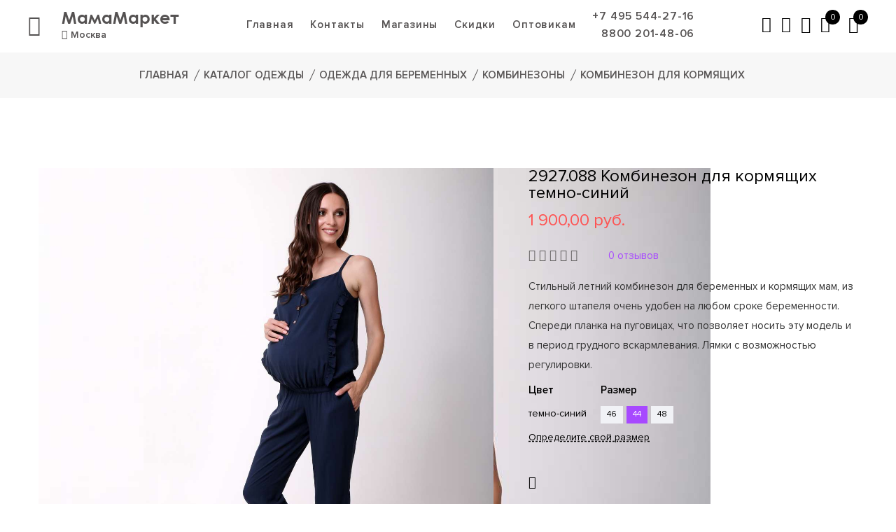

--- FILE ---
content_type: text/html; charset=utf-8
request_url: https://www.mama-market.ru/product/828013-kombinezon-dlya-kormyashhih/
body_size: 12129
content:
<!DOCTYPE html>
<html class="no-js" lang="ru">
<head>
	<meta charset="utf-8">
	<meta http-equiv="x-ua-compatible" content="ie=edge">
	<title>2927.088 Комбинезон для кормящих бренда NewForm р-р 44 купить за 1900 ₽ в Москве в интернет-магазине mama-market.ru</title>
	<meta name="description" content="2927.088 Комбинезон для кормящих бренда NewForm р-р 44 по цене 1900 ₽ купить с  доставкой по Москве и России. У нас можно купить стильную, качественную одежду для беременных, а также товары для кормящих мам и малышей. 🚩 7 магазинов по Москве и области, 🚚 бесплатный самовывоз, 💃 помощь в подборе одежды, 🔥 постоянные скидки, 📞 +7 495 544-27-16 (Москва)">
	<meta name="keywords" content="Комбинезон для кормящих, NewForm, купить, Москва, mama-market.ru, доставка">
	<meta name="viewport" content="width=device-width, initial-scale=1">
    <link rel="canonical" href="https://www.mama-market.ru/product/828013-kombinezon-dlya-kormyashhih/">
  <script>window.city_url = '';</script>
    
	<!-- Favicon -->
	<link rel="icon" type="image/svg+xml" href="/favicon.svg">

	<!-- Google Tag Manager -->
	<script>
		(function(w,d,s,l,i){w[l]=w[l]||[];w[l].push({'gtm.start':
			new Date().getTime(),event:'gtm.js'});var f=d.getElementsByTagName(s)[0],
			j=d.createElement(s),dl=l!='dataLayer'?'&l='+l:'';j.async=true;j.src=
			'https://www.googletagmanager.com/gtm.js?id='+i+dl;f.parentNode.insertBefore(j,f);
		})(window,document,'script','dataLayer','GTM-M72WQZ');
	</script>
	<!-- End Google Tag Manager -->

	<!-- Bootstrap CSS -->
	<link rel="stylesheet" href="/assets/css/bootstrap.min.css">
	<!-- Icon Font CSS -->
	<link rel="stylesheet" href="/assets/css/icons.min.css">
	<!-- Plugins CSS -->
	<link rel="stylesheet" href="/assets/css/plugins.css">
	<!-- Main Style CSS -->
	<link rel="stylesheet" href="/assets/css/style.min.css">
	<!-- Custom CSS -->
	<link rel="stylesheet" href="/assets/css/custom.min.css">

	<script type="application/ld+json">
		{
			"@context": "https://schema.org",
			"@type": "Organization",
			"url": "https://mama-market.ru",
			"name": "МамаМаркет",
			"email": "info@mamamarket.ru",
			"telephone": "+7 495 544-27-16,8800 201-48-06",
			"address": "Почтовый адрес: Россия, Москва г, Алтуфьевское шоссе 80, ТЦ Арфа, ИП Хлистко А.В ОГРН 308502914000030  Режим работы интернет-магазина: в рабочие дни с 9:00 до 18:00",
			"sameAs" : [
				"https://vk.com/club40413431",
				"https://www.facebook.com/mamamarketru/",
				"https://www.instagram.com/mamamarketru/"
			]
		}
	</script>

	<!-- Modernizer JS -->
	<script src="/assets/js/vendor/modernizr-2.8.3.min.js"></script>
	<!-- jQuery JS -->
	<script src="https://code.jquery.com/jquery-3.4.1.min.js"></script>
	<script src="//code.jivosite.com/widget.js" data-jv-id="yHkixmZk6H" async></script>
   
	
	<!-- Top.Mail.Ru counter -->
	<script type="text/javascript">
	var _tmr = window._tmr || (window._tmr = []);
	_tmr.push({id: "3318742", type: "pageView", start: (new Date()).getTime()});
	(function (d, w, id) {
	  if (d.getElementById(id)) return;
	  var ts = d.createElement("script"); ts.type = "text/javascript"; ts.async = true; ts.id = id;
	  ts.src = "https://top-fwz1.mail.ru/js/code.js";
	  var f = function () {var s = d.getElementsByTagName("script")[0]; s.parentNode.insertBefore(ts, s);};
	  if (w.opera == "[object Opera]") { d.addEventListener("DOMContentLoaded", f, false); } else { f(); }
	})(document, window, "tmr-code");
	</script>
	<noscript><div><img src="https://top-fwz1.mail.ru/counter?id=3318742;js=na" style="position:absolute;left:-9999px;" alt="Top.Mail.Ru" /></div></noscript>
	<!-- /Top.Mail.Ru counter -->	
<script>
function nc_event_dispatch(b,c){var a,d=document;"function"!==typeof CustomEvent?(a=d.createEvent("CustomEvent"),a.initCustomEvent(b,!1,!1,c)):a=new CustomEvent(b,{detail:c});d.dispatchEvent(a)};
</script>
<script>
(function(l,k,m,t,u,z,G){function A(a){nc_event_dispatch("ncPartialUpdate",{newTemplateContent:a})}function B(a){var c=[],b=k.createNodeIterator(k.body,NodeFilter.SHOW_COMMENT,null,!1),d,f;for(a&&(a=H(a));d=b.nextNode();)if(f=d.nodeValue.match(I))try{var e=d[v]||(d[v]=z(f[2]));var g=e.data;var p=e.src;if(a){var n=J(a,p,g);if(!n)continue;if(!0!==n)for(var h in n)g[h]=n[h]}var C=p+w(g||{});var l=e.template;var m={start:d,seq:f[1],param:e,query:C,key:x+(l?l+"#":"")+C};y(m);c.push(m)}catch(K){q&&q.log("Partial error:",
K.message,d)}return c}function H(a){u(a)||(a=[[a]]);h(a,function(c,b){u(c)||(a[b]=c=[c]);c[0]=(""+c[0]).split(/[\s,]+/)});return a}function y(a){for(var c=[],b=a.start;b=b.nextSibling;){if(8==b.nodeType&&-1!=b.nodeValue.indexOf("/nc_partial "+a.seq))return c;c.push(b)}throw Error();}function D(a,c){var b=a.start.parentNode;h(y(a),function(a){b.removeChild(a)});var d=b.insertBefore(k.createElement("DIV"),a.start.nextSibling);d.insertAdjacentHTML("afterend",c);b.removeChild(d);E(y(a));a.param.store&&
m.setItem(a.key,c)}function J(a,c,b){var d=!1,f=!Object.keys(b).length;h(a,function(a){var g=a[1],e;if((e=-1!=a[0].indexOf(c))&&!(e=g===G||null===g&&f)&&(e=g))a:{e=b||{};for(var n in g)if(e[n]!=g[n]){e=!1;break a}e=!0}if(e)return d=a[2]||!0,!1});return d}function F(a,c,b){if(a.length){var d,f={partial:[],referer:location.toString(),json:1};h(a,function(a){d=a.param.template||d;a=a.query;var b=f.partial;-1==b.indexOf(a)&&b.push(a)});d&&(f.template=d);var e=new XMLHttpRequest;e.open("POST",(l.NETCAT_PATH||
"/netcat/")+"partial.php"+(l[v]||""));e.onreadystatechange=function(){if(4==e.readyState)if(200==e.status)try{var d=z(e.responseText);L(a,d);d.$&&M(d.$);A(d);c(d)}catch(p){q&&q.log(p),b(e)}else b(e)};e.setRequestHeader("Content-Type","application/x-www-form-urlencoded");e.send(w(f).slice(1))}}function L(a,c){h(a,function(a){a.query in c&&D(a,c[a.query])})}function M(a){var c=k.createElement("DIV");c.innerHTML=a;var b=k.createElement("DIV");h(c.childNodes,function(a){var c=a.tagName,d=N[c],g;d&&((g=
a.getAttribute(d))&&k.querySelector(c+"["+d+'="'+g+'"]')||b.appendChild(a))});b.childNodes.length&&(b.style.display="none",k.body.appendChild(b),E(b.childNodes))}function w(a,c){var b=[];for(f in a){var d=a[f];var f=t(f);c&&(f=c+"["+f+"]");u(d)?h(d,function(a){b.push(f+"[]="+t(a))}):"object"==typeof d?b=b.concat(w(d,f)):b.push(f+"="+t(d))}c||(b=b.length?"?"+b.join("&"):"");return b}function E(a){function c(a){h(a,function(a){"SCRIPT"==a.tagName?a.src?f.push(a.src):e.push(a.text):a.childNodes.length&&
c(a.childNodes)})}function b(a,b){var c=k.head,e=k.createElement("SCRIPT");a?(e.onload=e.onerror=d,e.src=a):e.appendChild(k.createTextNode(b));c.appendChild(e);c.removeChild(e)}function d(){++g>=f.length&&b(!1,e.join("\n"))}var f=[],e=[],g=-1;c(a);h(f,b);d()}function r(){}function h(a,c){for(var b=0;b<a.length&&!1!==c(a[b],b);b++);}l.nc_partial_load=function(a,c,b){F(B(a),c||r,b||r)};l.nc_partial_clear_cache=function(){for(var a in m)m.hasOwnProperty(a)&&!a.indexOf(x)&&m.removeItem(a)};k.addEventListener("DOMContentLoaded",
function(){var a=[],c={},b;h(B(),function(d){var f=d.param,e;if(f.defer){var g=!0;f.store&&null!==(e=m.getItem(d.key))&&(D(d,e),c[d.query]=e,b=!0,g=!1)}(g||f.reload)&&a.push(d)});b&&A(c);F(a,r,r)});var I=/nc_partial (\S+) ({.+})/,x="nc_partial_",v=x+"data",q=l.console,N={SCRIPT:"src",LINK:"href"}})(window,document,sessionStorage,encodeURIComponent,Array.isArray,JSON.parse);
</script>

<script>var NETCAT_PATH = '/netcat/';</script>
</head>
<body><script>(function(){var f=nc_stats_analytics_event=function(){f.E?f.E.push(arguments):f.E=[arguments]}})();nc_stats_analytics_event('view_item',{"event_category":"engagement","items":[{"name":"Комбинезон для кормящих","id":"252:1677","brand":"NewForm","category":"","variant":"темно-синий - 44","price":1900,"quantity":1}]});</script><script src="/netcat/modules/stats/js/nc_stats_analytics_event.min.js" defer></script>
<!-- Google Tag Manager (noscript) -->
<noscript><iframe src="https://www.googletagmanager.com/ns.html?id=GTM-M72WQZ"
height="0" width="0" style="display:none;visibility:hidden"></iframe></noscript>
<!-- End Google Tag Manager (noscript) -->
<header id="header" class="white-header header-area sticky-bar header-padding-3 header-res-padding clearfix header-hm-7">
	<div class="container-fluid">
		<div class="row">
			<div class="header_menu_btn">
				<div class="clickable-menu clickable-mainmenu-active">
					<a href="#"><i class="pe-7s-menu"></i></a>
				</div>
			</div>
			<div class="header_logo">
				<div class="logo logo-hm5"><a class="logo_text" href="/">МамаМаркет</a></div>
				<div class="city"><a href="#" data-toggle="modal" data-target="#cities"><i class="fa fa-map-marker"></i>Москва</a></div>
			</div>
			<div class="header_menu">
				<div class="main-menu">
					<nav>
						<!-- nc_partial t1 {"src":"menu","data":{"position":"header"},"defer":false,"reload":false,"store":false,"template":3} --><ul>
	<li><a href="/">Главная</a></li>
		<li><a href="/contacts/">Контакты</a></li>
	<li><a href="/shops/">Магазины</a></li> 	<li><a href="/klubnaya-programma/">Скидки</a></li>
	<li><a href="/my/auth/">Оптовикам</a></li>
	<li class="phone_list">
					<a class="menu_phone" href="tel:+74955442716">+7 495 544-27-16</a>
		<br>			<a class="menu_phone" href="tel:88002014806">8800 201-48-06</a>
			</li>
</ul><!-- /nc_partial t1 -->					</nav>
				</div>
			</div>
			<div class="header_actions">
				<div class="header-right-wrap header-right-wrap-white">
					<div class="same-style header-call">
						<a href="#" data-toggle="modal" data-target="#callback" title="Обратный звонок"><i class="pe-7s-call"></i></a>
					</div>
					<div class="same-style header-search">
						<a class="search-active" href="#"><i class="pe-7s-search"></i></a>
						<div class="search-content">
							<form action="/category/" method="GET">
								<input type="text" placeholder="Найти товары..." name="search">
								<button class="button-search"><i class="pe-7s-search"></i></button>
							</form>
						</div> 
					</div>
					<div class="same-style account-satting">
						<a class="account-satting-active" href="#"><i class="pe-7s-user-female"></i></a>
						<div class="account-dropdown">
							<ul>
																	<li><a href="/my/auth/">Вход/Регистрация</a></li>
															</ul>
						</div>
					</div>
										<div class="same-style header-wishlist">
						<a href="/favorites/" class="favorite">
							<i class="pe-7s-like"></i>
							<span class="count-style">0</span>
						</a>
					</div>
															<div id="cart_ajax" class="same-style cart-wrap">
						<button class="icon-cart">
							<i class="pe-7s-shopbag"></i>
							<span class="count-style">0</span>
						</button>
						<div class="shopping-cart-content">
														<div class="shopping-cart-total">
								<h4>Ваша корзина пуста</h4>
							</div>
												</div>
					</div>
				</div>
			</div>
		</div>
			</div>
</header>

<div class="breadcrumb-area pt-20 pb-20 bg-gray-3">
	<div class="container">
		<div class="breadcrumb-content text-center">
			<ul>
				<li><a href="/">Главная</a></li>
				
							<li><a href="/category/">Каталог одежды</a></li>
											<li><a href="/category/odezhda-dlja-beremennyh/">Одежда для беременных</a></li>
											<li><a href="/category/kombinezony/">Комбинезоны</a></li>
						<li class="active">Комбинезон для кормящих</li>
									</ul>
		</div>
	</div>
</div>
<script>
function nc_netshop_init_variant_selector(e){var t={updated_regions:".tpl-variable-part",selector:"[data-role='variant-selector']",page_title:"title",request_params:"&isNaked=1",cache:!0,replace_location:!0,on_update:$.noop},o=$.extend({},t,e),n=".netshop_variants";"string"==typeof o.on_update&&(o.on_update=new Function("updated_regions",o.on_update));function a(e){var t=$("<div/>").append(e),n=$(o.updated_regions),a=t.find(o.updated_regions);if(n.each(function(e,t){$(t).replaceWith(a.eq(e))}),o.page_title){var r=t.find(o.page_title).text();r.length&&(document.title=r)}i(),o.on_update(a)}function r(e){var t=$(this),n=t.attr("href")||t.find("option:selected").attr("value")||t.val();n&&(o.replace_location&&window.history.pushState&&window.history.replaceState(null,null,n),function(t){if(nc_netshop_variant_cache[t])return $.Deferred().resolveWith(window,[nc_netshop_variant_cache[t]]).promise();var e=t+(-1==t.indexOf("?")?"?":"&")+"request_type=get_variant";o.request_params&&(e+=o.request_params);var n=$.get(e);return o.cache&&n.done(function(e){nc_netshop_variant_cache[t]=e}),n}(n).done(a)),e.preventDefault()}var i=function(){$("select"+o.selector+", *"+o.selector+" select, *"+o.selector+" input:radio").off(n).on("change"+n,r),$("*"+o.selector+" a").off(n).on("click"+n,r)};i()}if(!window.nc_netshop_variant_cache)var nc_netshop_variant_cache={};
</script>

<script>
document.addEventListener("DOMContentLoaded", function() { nc_netshop_init_variant_selector({"updated_regions":".pro-details-size-color, .stock_in_shops_block, .updated-order-block, .quick_order_wrap, #quick_order_form input[name=\"product\"]","replace_location":false,"on_update":"updateVariants()"}); });
</script>

<div class="shop-area pt-100 pb-50">
	<div class="container">
		<div class="row" itemscope itemtype="http://schema.org/Product">
			<div class="col-xl-7 col-lg-7 col-md-12">
				<div class="product-details-img mr-20 product-details-tab">
					<meta itemprop="color" content="темно-синий">					<meta itemprop="material" content="штапель"> 					<meta itemprop="brand" content="NewForm">					<link itemprop="image" href="https://pcs.mama-market.ru/compressed/2927w088.jpg">
					<div id="gallery" class="product-dec-slider-2">
													<a data-image="https://pcs.mama-market.ru/compressed/2927w088.jpg" data-zoom-image="https://pcs.mama-market.ru/compressed/2927w088.jpg">
								<img src="https://pcs.mama-market.ru/compressed/2927w088.jpg" alt="Комбинезон для кормящих">
							</a>
													<a data-image="https://pcs.mama-market.ru/compressed/2927w088_1.jpg" data-zoom-image="https://pcs.mama-market.ru/compressed/2927w088_1.jpg">
								<img src="https://pcs.mama-market.ru/compressed/2927w088_1.jpg" alt="Комбинезон для кормящих">
							</a>
													<a data-image="https://pcs.mama-market.ru/compressed/2927w088_2.jpg" data-zoom-image="https://pcs.mama-market.ru/compressed/2927w088_2.jpg">
								<img src="https://pcs.mama-market.ru/compressed/2927w088_2.jpg" alt="Комбинезон для кормящих">
							</a>
													<a data-image="https://pcs.mama-market.ru/compressed/2927w088_3.jpg" data-zoom-image="https://pcs.mama-market.ru/compressed/2927w088_3.jpg">
								<img src="https://pcs.mama-market.ru/compressed/2927w088_3.jpg" alt="Комбинезон для кормящих">
							</a>
											</div>
					<div class="zoompro-wrap zoompro-2 pl-20">
						<div class="zoompro-border zoompro-span">
							<img class="zoompro" src="https://pcs.mama-market.ru/compressed/2927w088.jpg" alt="Комбинезон для кормящих">
																				</div>
					</div>
				</div>
			</div>
			<div class="col-lg-5 col-lg-5 col-md-12">
				<div class="product-details-content">
					<form class="add_to_cart_form" action="/netcat/modules/netshop/actions/cart.php" method="post">
						<input type="hidden" name="redirect_url" value="/product/828013-kombinezon-dlya-kormyashhih/">
						<input type="hidden" name="cart_mode" value="add">
						<h1 id="product_title" itemprop="name">2927.088 Комбинезон для кормящих темно-синий</h1>
						<div class="product-details-price" itemprop="offers" itemscope itemtype="http://schema.org/Offer">
							<link itemprop="url" href="https://mama-market.ru/product/828013-kombinezon-dlya-kormyashhih/">
							<meta itemprop="price" content="1900">
							<meta itemprop="priceCurrency" content="RUB">
															<meta itemprop="availability" content="OutOfStock">
																					<span>1&nbsp;900,00&nbsp;руб.</span>
																				</div>
						<div class="pro-details-rating-wrap">
							<div class="pro-details-rating go_to_reviews">
																<i class="fa fa-star-o"></i><i class="fa fa-star-o"></i><i class="fa fa-star-o"></i><i class="fa fa-star-o"></i><i class="fa fa-star-o"></i>							</div>
							<span><a href="#" class="go_to_reviews">0 отзывов</a></span>
						</div>
						<p itemprop="description">Стильный летний комбинезон для беременных и кормящих мам, из легкого штапеля очень удобен на любом сроке беременности. Спереди планка на пуговицах, что позволяет носить эту модель и в период грудного вскармлевания. Лямки с возможностью регулировки.</p>
												<div class="pro-details-size-color">
							<div class="pro-details-color-wrap">
								<span>Цвет</span>
								<div class="pro-details-color-content">
									темно-синий								</div>
							</div>
							<div class="pro-details-size">
								<span>Размер</span>
								<div class="pro-details-size-content">
									<div data-role='variant-selector' class='variant_selector'><label><input name="Size" data-stock="-1" value="/product/828014-kombinezon-dlya-kormyashhih/" type="radio"><span>46</span></label><label><input name="Size" data-stock="-1" checked value="/product/828013-kombinezon-dlya-kormyashhih/" type="radio"><span>44</span></label><label><input name="Size" data-stock="-1" value="/product/828015-kombinezon-dlya-kormyashhih/" type="radio"><span>48</span></label></div>								</div>
							</div>
						</div>
												<div class="size_table"><a href="/netcat_files/52/213/Size_table.jpg">Определите свой размер</a></div>						<div class="pro-details-quality updated-order-block">
														<div class="pro-details-wishlist">
																<a class="add_to_favorite" title="В избранное" href="#" data-href="/netcat/modules/netshop/actions/goodslist.php?type=favorite&action=toggle&item_id=1678&class_id=252">
									<i class="pe-7s-like"></i>
								</a>
							</div>
						</div>
						<div class="quick_order_wrap">
												</div>
						<div class="pro-details-social">
							<script src="https://yastatic.net/es5-shims/0.0.2/es5-shims.min.js"></script>
							<script src="https://yastatic.net/share2/share.js"></script>
							<div class="ya-share2" data-services="collections,vkontakte,facebook,odnoklassniki,twitter"></div>
							<a target="_blank" class="instagram" href="https://www.instagram.com/mamamarketru/"><i class="fa fa-instagram"></i></a>
						</div>
					</form>
				</div>
			</div>
		</div>
	</div>
</div>
<div class="tags-area">
	<div class="container">
		<div id="tags" class="sidebar-widget mb-25">
	<div class="sidebar-widget-tag">
		<a href="/filter/dzhinsovyj-kombinezon-dlya-beremennyh/">джинсовый</a>	</div>
	<div class="more"><a class="show_more">Показать все</a></div>
</div>	</div>
</div>
<div class="description-review-area pb-90">
	<div class="container">
		<div class="description-review-wrapper">
			<div class="description-review-topbar nav">
				<a class="active" data-toggle="tab" href="#des-details1">Информация</a>
				<!-- <a data-toggle="tab" href="#des-details2">Описание</a> -->
				<a data-toggle="tab" href="#dostavka">Доставка и оплата</a>
				<a data-toggle="tab" href="#reviews">Отзывы</a>
			</div>
			<div class="tab-content description-review-bottom">
				<div id="des-details1" class="tab-pane active">
					<div class="row">
						<div class="col-sm-6 col-xs-12">
							<div class="product-anotherinfo-wrapper">
								<ul>
									<li><span>Артикул:</span> 2927.088</li>									<li><span>Страна:</span> Россия</li>									<li><span>Производитель:</span> NewForm</li>									<li><span>Материал: </span> штапель</li>									<li><span>Состав:</span> Вискоза 65%, ПЭ 30%, эластан 5%</li>								</ul>
							</div>
						</div>
						<div class="col-sm-6 col-xs-12">
							<div class="stock_in_shops_block"><h4>Нет в наличии</h4></div>
						</div>
					</div>
				</div>
				<!-- <div id="des-details2" class="tab-pane">
					<div class="product-description-wrapper">
						Стильный летний комбинезон для беременных и кормящих мам, из легкого штапеля очень удобен на любом сроке беременности. Спереди планка на пуговицах, что позволяет носить эту модель и в период грудного вскармлевания. Лямки с возможностью регулировки.					</div>
				</div> -->
				<div id="dostavka" class="tab-pane">
					
				</div>
				<div id="reviews" class="tab-pane">
					<div class="row">
						<div class="col-lg-7">
							<div class="review-wrapper">
								<h4>Отзывов ещё нет. Оставьте первый отзыв!</h4>							</div>
						</div>
						<div class="col-lg-5">
							<div class="ratting-form-wrapper pl-50">
								<div class="ratting-form">
									<form id="add_review">
										<h3>Оставить отзыв</h3>
										<input type="hidden" name="message_cc" value="43">
										<input type="hidden" name="message_id" value="1677">
										<input type="hidden" name="parent" value="0">
										<div class="star-box">
											<span>Рейтинг</span>
											<div class="ratting-star">
												<label><input type="radio" name="rating" value="1"><i class="fa fa-star-o"></i></label>
												<label><input type="radio" name="rating" value="2"><i class="fa fa-star-o"></i></label>
												<label><input type="radio" name="rating" value="3"><i class="fa fa-star-o"></i></label>
												<label><input type="radio" name="rating" value="4"><i class="fa fa-star-o"></i></label>
												<label><input type="radio" name="rating" value="5"><i class="fa fa-star-o"></i></label>
											</div>
										</div>
										<div class="row">
																						<div class="col-md-6">
												<div class="rating-form-style mb-10">
													<input placeholder="Имя" name="name" type="text" required>
												</div>
											</div>
											<div class="col-md-6">
												<div class="rating-form-style mb-10">
													<input placeholder="Email" type="email" name="email">
												</div>
											</div>
																						<div class="col-md-12">
												<div class="rating-form-style form-submit">
													<textarea name="text" placeholder="Отзыв" required></textarea>
																											<script src="https://www.google.com/recaptcha/api.js" async defer></script>
														<div class="g-recaptcha mb-10" data-sitekey="6LfwHrkUAAAAAJoQUR9QEoDDk-YqJumswOp-ALWm"></div>
																										<button class="btn-default">Отправить</button>
													<div class="result_text"></div>
												</div>
											</div>
										</div>
									</form>
								</div>
							</div>
						</div>
					</div>
				</div>
			</div>
		</div>
	</div>
</div>
<div class="related-product-area pb-95">
	<div class="container">
		<div class="section-title text-center mb-50">
			<h2>Похожие товары</h2>
		</div>
		<div class="related-product-active owl-carousel nav-style-1">
			<div class="product-wrap ">
			<div class="product-img">
				<a href="/product/832268-kombinezon-dlya-beremennyh-uteplennyj-yuta/">
					<img class="default-img" src="https://pcs.mama-market.ru/compressed/15919-thumb.jpg" alt="Комбинезон для беременных утепленный Юта">
				</a>
								<div class="product-action">
					<div class="pro-same-action pro-wishlist">
												<a class="add_to_favorite" title="В избранное" href="#" data-href="/netcat/modules/netshop/actions/goodslist.php?type=favorite&action=toggle&item_id=7912&class_id=252">
							<i class="pe-7s-like"></i>
						</a>
					</div>
					<div class="pro-same-action pro-cart">
						<a title="Купить" href="/product/832268-kombinezon-dlya-beremennyh-uteplennyj-yuta/"><i class="pe-7s-cart"></i> Купить</a>
					</div>
					<div class="pro-same-action pro-quickview">
						<a title="Быстрый просмотр" class="quick_view" href="/product/832268-kombinezon-dlya-beremennyh-uteplennyj-yuta/"><i class="pe-7s-look"></i></a>
					</div>
				</div>
			</div>
			<div class="product-content text-center">
				<h3><a href="/product/832268-kombinezon-dlya-beremennyh-uteplennyj-yuta/">Комбинезон для беременных утепленный Юта</a></h3>
				<div class="rating-review product-rating">
					<div class="product-list-rating">
												<i class="fa fa-star-o"></i><i class="fa fa-star-o"></i><i class="fa fa-star-o"></i><i class="fa fa-star-o"></i><i class="fa fa-star-o"></i>					</div>
					<span><a href="/product/832268-kombinezon-dlya-beremennyh-uteplennyj-yuta/#reviews">0 отзывов</a></span>
				</div>
				<div class="product-price">
										<span>4&nbsp;680,00&nbsp;руб.</span>
														</div>
							</div>
			<div class="product_info">
				<div class="product_images">
											<img src="https://pcs.mama-market.ru/compressed/15919-thumb.jpg" class="active" alt="Комбинезон для беременных утепленный Юта" loading="lazy">
											<img src="https://pcs.mama-market.ru/compressed/15919_1-thumb.jpg" class="" alt="Комбинезон для беременных утепленный Юта" loading="lazy">
											<img src="https://pcs.mama-market.ru/compressed/15919_2-thumb.jpg" class="" alt="Комбинезон для беременных утепленный Юта" loading="lazy">
											<img src="https://pcs.mama-market.ru/compressed/15919_3-thumb.jpg" class="" alt="Комбинезон для беременных утепленный Юта" loading="lazy">
											<img src="https://pcs.mama-market.ru/compressed/15919_4-thumb.jpg" class="" alt="Комбинезон для беременных утепленный Юта" loading="lazy">
											<img src="https://pcs.mama-market.ru/compressed/15919_5-thumb.jpg" class="" alt="Комбинезон для беременных утепленный Юта" loading="lazy">
									</div>
			</div>
		</div>
	
			<div class="product-wrap ">
			<div class="product-img">
				<a href="/product/840280-kombinezon-dlya-beremennyh-glori/">
					<img class="default-img" src="https://pcs.mama-market.ru/compressed/156100ser-thumb.jpg" alt="Комбинезон для беременных Глори">
				</a>
								<div class="product-action">
					<div class="pro-same-action pro-wishlist">
												<a class="add_to_favorite" title="В избранное" href="#" data-href="/netcat/modules/netshop/actions/goodslist.php?type=favorite&action=toggle&item_id=12627&class_id=252">
							<i class="pe-7s-like"></i>
						</a>
					</div>
					<div class="pro-same-action pro-cart">
						<a title="Купить" href="/product/840280-kombinezon-dlya-beremennyh-glori/"><i class="pe-7s-cart"></i> Купить</a>
					</div>
					<div class="pro-same-action pro-quickview">
						<a title="Быстрый просмотр" class="quick_view" href="/product/840280-kombinezon-dlya-beremennyh-glori/"><i class="pe-7s-look"></i></a>
					</div>
				</div>
			</div>
			<div class="product-content text-center">
				<h3><a href="/product/840280-kombinezon-dlya-beremennyh-glori/">Комбинезон для беременных Глори</a></h3>
				<div class="rating-review product-rating">
					<div class="product-list-rating">
												<i class="fa fa-star-o"></i><i class="fa fa-star-o"></i><i class="fa fa-star-o"></i><i class="fa fa-star-o"></i><i class="fa fa-star-o"></i>					</div>
					<span><a href="/product/840280-kombinezon-dlya-beremennyh-glori/#reviews">0 отзывов</a></span>
				</div>
				<div class="product-price">
										<span>3&nbsp;800,00&nbsp;руб.</span>
														</div>
				<!--noindex--><div class="product_sizes">Размеры в наличии:<br><span>XS</span><span>S</span><span>M</span><span>L</span><span>XL</span></div><!--/noindex-->			</div>
			<div class="product_info">
				<div class="product_images">
											<img src="https://pcs.mama-market.ru/compressed/156100ser-thumb.jpg" class="active" alt="Комбинезон для беременных Глори" loading="lazy">
											<img src="https://pcs.mama-market.ru/compressed/156100ser_1-thumb.jpg" class="" alt="Комбинезон для беременных Глори" loading="lazy">
											<img src="https://pcs.mama-market.ru/compressed/156100ser_2-thumb.jpg" class="" alt="Комбинезон для беременных Глори" loading="lazy">
											<img src="https://pcs.mama-market.ru/compressed/156100ser_3-thumb.jpg" class="" alt="Комбинезон для беременных Глори" loading="lazy">
											<img src="https://pcs.mama-market.ru/compressed/156100ser_4-thumb.jpg" class="" alt="Комбинезон для беременных Глори" loading="lazy">
											<img src="https://pcs.mama-market.ru/compressed/156100ser_5-thumb.jpg" class="" alt="Комбинезон для беременных Глори" loading="lazy">
									</div>
			</div>
		</div>
	
			<div class="product-wrap ">
			<div class="product-img">
				<a href="/product/839644-kombinezon-dlya-beremennyh-glori/">
					<img class="default-img" src="https://pcs.mama-market.ru/compressed/156100-thumb.jpg" alt="Комбинезон для беременных Глори">
				</a>
								<div class="product-action">
					<div class="pro-same-action pro-wishlist">
												<a class="add_to_favorite" title="В избранное" href="#" data-href="/netcat/modules/netshop/actions/goodslist.php?type=favorite&action=toggle&item_id=12391&class_id=252">
							<i class="pe-7s-like"></i>
						</a>
					</div>
					<div class="pro-same-action pro-cart">
						<a title="Купить" href="/product/839644-kombinezon-dlya-beremennyh-glori/"><i class="pe-7s-cart"></i> Купить</a>
					</div>
					<div class="pro-same-action pro-quickview">
						<a title="Быстрый просмотр" class="quick_view" href="/product/839644-kombinezon-dlya-beremennyh-glori/"><i class="pe-7s-look"></i></a>
					</div>
				</div>
			</div>
			<div class="product-content text-center">
				<h3><a href="/product/839644-kombinezon-dlya-beremennyh-glori/">Комбинезон для беременных Глори</a></h3>
				<div class="rating-review product-rating">
					<div class="product-list-rating">
												<i class="fa fa-star-o"></i><i class="fa fa-star-o"></i><i class="fa fa-star-o"></i><i class="fa fa-star-o"></i><i class="fa fa-star-o"></i>					</div>
					<span><a href="/product/839644-kombinezon-dlya-beremennyh-glori/#reviews">0 отзывов</a></span>
				</div>
				<div class="product-price">
										<span>3&nbsp;800,00&nbsp;руб.</span>
														</div>
				<!--noindex--><div class="product_sizes">Размеры в наличии:<br><span>XS</span><span>S</span><span>M</span><span>L</span><span>XL</span></div><!--/noindex-->			</div>
			<div class="product_info">
				<div class="product_images">
											<img src="https://pcs.mama-market.ru/compressed/156100-thumb.jpg" class="active" alt="Комбинезон для беременных Глори" loading="lazy">
											<img src="https://pcs.mama-market.ru/compressed/156100_1-thumb.jpg" class="" alt="Комбинезон для беременных Глори" loading="lazy">
											<img src="https://pcs.mama-market.ru/compressed/156100_2-thumb.jpg" class="" alt="Комбинезон для беременных Глори" loading="lazy">
											<img src="https://pcs.mama-market.ru/compressed/156100_3-thumb.jpg" class="" alt="Комбинезон для беременных Глори" loading="lazy">
											<img src="https://pcs.mama-market.ru/compressed/156100_4-thumb.jpg" class="" alt="Комбинезон для беременных Глори" loading="lazy">
											<img src="https://pcs.mama-market.ru/compressed/156100_5-thumb.jpg" class="" alt="Комбинезон для беременных Глори" loading="lazy">
									</div>
			</div>
		</div>
	
			<div class="product-wrap ">
			<div class="product-img">
				<a href="/product/809778-kombinezon-dlya-beremennyh/">
					<img class="default-img" src="https://pcs.mama-market.ru/compressed/a4981n-thumb.jpg" alt="Комбинезон для беременных">
				</a>
								<div class="product-action">
					<div class="pro-same-action pro-wishlist">
												<a class="add_to_favorite" title="В избранное" href="#" data-href="/netcat/modules/netshop/actions/goodslist.php?type=favorite&action=toggle&item_id=2988&class_id=252">
							<i class="pe-7s-like"></i>
						</a>
					</div>
					<div class="pro-same-action pro-cart">
						<a title="Купить" href="/product/809778-kombinezon-dlya-beremennyh/"><i class="pe-7s-cart"></i> Купить</a>
					</div>
					<div class="pro-same-action pro-quickview">
						<a title="Быстрый просмотр" class="quick_view" href="/product/809778-kombinezon-dlya-beremennyh/"><i class="pe-7s-look"></i></a>
					</div>
				</div>
			</div>
			<div class="product-content text-center">
				<h3><a href="/product/809778-kombinezon-dlya-beremennyh/">Комбинезон для беременных</a></h3>
				<div class="rating-review product-rating">
					<div class="product-list-rating">
												<i class="fa fa-star-o"></i><i class="fa fa-star-o"></i><i class="fa fa-star-o"></i><i class="fa fa-star-o"></i><i class="fa fa-star-o"></i>					</div>
					<span><a href="/product/809778-kombinezon-dlya-beremennyh/#reviews">0 отзывов</a></span>
				</div>
				<div class="product-price">
										<span>1&nbsp;950,00&nbsp;руб.</span>
														</div>
							</div>
			<div class="product_info">
				<div class="product_images">
											<img src="https://pcs.mama-market.ru/compressed/a4981n-thumb.jpg" class="active" alt="Комбинезон для беременных" loading="lazy">
											<img src="https://pcs.mama-market.ru/compressed/a4981n_1-thumb.jpg" class="" alt="Комбинезон для беременных" loading="lazy">
											<img src="https://pcs.mama-market.ru/compressed/a4981n_2-thumb.jpg" class="" alt="Комбинезон для беременных" loading="lazy">
									</div>
			</div>
		</div>
	</div>
		</div>
	</div><div class="related-product-area pb-95">
	<div class="container">
		<div class="section-title text-center mb-50">
			<h2>Вы недавно смотрели</h2>
		</div>
		<div class="related-product-active owl-carousel nav-style-1">
			<div class="product-wrap mb-25">
			<div class="product-img">
				<a href="/product/828014-kombinezon-dlya-kormyashhih/">
					<img class="default-img" src="https://pcs.mama-market.ru/compressed/2927w088-thumb.jpg" alt="Комбинезон для кормящих">
				</a>
								<div class="product-action">
					<div class="pro-same-action pro-wishlist">
												<a class="add_to_favorite" title="В избранное" href="#" data-href="/netcat/modules/netshop/actions/goodslist.php?type=favorite&action=toggle&item_id=1678&class_id=252">
							<i class="pe-7s-like"></i>
						</a>
					</div>
					<div class="pro-same-action pro-cart">
						<a title="Купить" href="/product/828014-kombinezon-dlya-kormyashhih/"><i class="pe-7s-cart"></i> Купить</a>
					</div>
					<div class="pro-same-action pro-quickview">
						<a title="Быстрый просмотр" class="quick_view" href="/product/828014-kombinezon-dlya-kormyashhih/"><i class="pe-7s-look"></i></a>
					</div>
				</div>
			</div>
			<div class="product-content text-center">
				<h3><a href="/product/828014-kombinezon-dlya-kormyashhih/">Комбинезон для кормящих</a></h3>
				<div class="rating-review product-rating">
					<div class="product-list-rating">
												<i class="fa fa-star-o"></i><i class="fa fa-star-o"></i><i class="fa fa-star-o"></i><i class="fa fa-star-o"></i><i class="fa fa-star-o"></i>					</div>
					<span><a href="/product/828014-kombinezon-dlya-kormyashhih/#reviews">0 отзывов</a></span>
				</div>
				<div class="product-price">
										<span>1&nbsp;900,00&nbsp;руб.</span>
														</div>
							</div>
			<div class="product_info">
				<div class="product_images">
											<img src="https://pcs.mama-market.ru/compressed/2927w088-thumb.jpg" class="active" alt="Комбинезон для кормящих" loading="lazy">
											<img src="https://pcs.mama-market.ru/compressed/2927w088_1-thumb.jpg" class="" alt="Комбинезон для кормящих" loading="lazy">
											<img src="https://pcs.mama-market.ru/compressed/2927w088_2-thumb.jpg" class="" alt="Комбинезон для кормящих" loading="lazy">
											<img src="https://pcs.mama-market.ru/compressed/2927w088_3-thumb.jpg" class="" alt="Комбинезон для кормящих" loading="lazy">
									</div>
			</div>
		</div>
	</div>
	</div>
</div>
<script>window.tpl_init_content && tpl_init_content();</script>

<div class="modal fade" id="size_table" tabindex="-1" role="dialog">
	<div class="modal-dialog" role="document">
		<div class="modal-content">
			<div class="modal-header">
				<button type="button" class="close" data-dismiss="modal" aria-label="Close"><span aria-hidden="true">x</span></button>
			</div>
			<div class="modal-body">
			</div>
		</div>
	</div>
</div>

<div class="modal fade" id="quick_order" tabindex="-1" role="dialog">
	<div class="modal-dialog" role="document">
		<div class="modal-content">
			<div class="modal-header">
				<h6>Оформить заказ</h6>
				<button type="button" class="close" data-dismiss="modal" aria-label="Close"><span aria-hidden="true">x</span></button>
			</div>
			<div class="modal-body">
				<form id="quick_order_form">
					<span class="nc-field-caption">Имя (*):</span>
					<input name="f_ContactName" type="text" class="input" required>
					<span class="nc-field-caption">Телефон (*):</span>
					<input name="f_Phone" type="tel" class="input" required>
					<span class="nc-field-caption">Email (*):</span>
					<input name="f_Email" type="email" class="input" required>
					<span class="nc-field-caption">Город (*):</span>
					<input name="f_City" type="text" class="input" required>
					<input type="hidden" name="products[]" value="1677=1">
					<button class="btn-default">Отправить</button>
					<div class="result_text"></div>
				</form>
			</div>
		</div>
	</div>
</div>

<footer class="footer-area bg-gray pt-100 pb-70">
	<div class="container">
		<div class="row">
			<div class="col-lg-2 col-md-4 col-sm-4">
				<div class="copyright">
					<div class="footer-logo">
						<a class="logo_text" href="/">МамаМаркет</a>
					</div>
					<p>© 2002 - 2026<br><a href="/">Мама-Маркет</a><br>
											<a href="tel:+74955442716">+7 495 544-27-16</a>
					<br>						<a href="tel:88002014806">8800 201-48-06</a>
					<br>
					Все права защищены.</p>
				</div>
			</div>
			<div class="col-lg-3 col-md-4 col-sm-4">
				<div class="footer-widget mb-30 ml-30">
					<div class="footer-title">
						<h3>Инфо</h3>
					</div>
					<div class="footer-list">
						<ul>
							<li><a href="/klubnaya-programma/">Клубная программа</a></li>
							<li><a href="/blog/">Новости</a></li>
							<li><a href="/shops/">Адреса магазинов</a></li>							<li><a href="/my/auth/" target="_blank">Оптовикам</a></li>
							<li><a href="/contacts/">Контакты</a></li>
							<li><a href="/assets/privacy.pdf" target="_blank">Политика конфиденциальности</a></li>
							<li><a href="/assets/terms.pdf" target="_blank">Пользовательское соглашение</a></li>
						</ul>
					</div>
				</div>
			</div>
			<div class="col-lg-3 col-md-4 col-sm-4">
				<div class="footer-widget mb-30 ml-50">
					<div class="footer-title">
						<h3>Сервис и помощь</h3>
					</div>
					<div class="footer-list">
						<ul>
							<li><a href="/kak-sdelat-zakaz/">Как сделать заказ</a></li>
							<li><a href="/dostavka-i-oplata/">Доставка, оплата</a></li>
							<li><a href="/vozvrat-i-obmen/">Возврат, обмен</a></li>
							<li><a href="/mame-na-zametku/">Маме на заметку</a></li>
							<li><a href="/samovyvoz/">Пункты самовывоза</a></li>							<li><a href="#" data-toggle="modal" data-target="#callback">Заказать обратный звонок</a></li>
						</ul>
					</div>
				</div>
			</div>
			<div class="col-lg-3 col-md-6 col-sm-6">
				<div class="footer-widget mb-30 ml-75">
					<div class="footer-title">
						<h3>Мы в соц. сетях</h3>
					</div>
					<div class="footer-list">
						<ul>
							<li><a target="_blank" href="https://vk.com/club40413431">ВК</a></li>
							<li><a target="_blank" href="https://ok.ru/group/52722926354519">Одноклассники</a></li>
							<li style="margin-top:40px"><a href="/sitemap/">Карта сайта</a></li>
						</ul>
					</div>
				</div>
			</div>
		</div>
	</div>
</footer>
<div class="clickable-mainmenu">
	<div class="clickable-mainmenu-icon">
		<button class="clickable-mainmenu-close">
			<span class="pe-7s-close"></span>
		</button>
	</div>
	<div class="side-logo">
		<a class="logo_text" href="/">МамаМаркет</a>
	</div>
	<div id="menu" class="text-left clickable-menu-style">
			</div>
	<div class="side-social">
		<ul>
			<li><a target="_blank" class="vk" href="https://vk.com/club40413431"><i class="fa fa-vk"></i></a></li>
			<li><a target="_blank" class="odnoklassniki" href="https://ok.ru/group/52722926354519"><i class="fa fa-odnoklassniki"></i></a></li>
		</ul>
	</div>
</div>

<!-- Modal -->
<div class="modal fade" id="quick_view" tabindex="-1" role="dialog">
	<div class="modal-dialog" role="document">
		<div class="modal-content">
			<div class="modal-header">
				<button type="button" class="close" data-dismiss="modal" aria-label="Close"><span aria-hidden="true">x</span></button>
			</div>
			<div class="modal-body">
			</div>
		</div>
	</div>
</div>
<div class="modal fade" id="callback" tabindex="-1" role="dialog">
	<div class="modal-dialog" role="document">
		<div class="modal-content">
			<div class="modal-header">
				<h6>Обратный звонок</h6>
				<button type="button" class="close" data-dismiss="modal" aria-label="Close"><span aria-hidden="true">x</span></button>
			</div>
			<div class="modal-body">
				<form class='ajax_form' method='post'>
	<div id='nc_moderate_form'>
		<div class='nc_clear'></div>
		<input name='admin_mode' type='hidden' value='' />
		<input type='hidden' name='nc_token' value='7aac62340a45d98746c7013bf7043be9' />		<input name='catalogue' type='hidden' value='1' />
		<input name='cc' type='hidden' value='209' />
		<input name='sub' type='hidden' value='220' /><input name='posting' type='hidden' value='1' />
		<input name='curPos' type='hidden' value='0' />
		<input name='f_Parent_Message_ID' type='hidden' value='0' />
		<input type='hidden' name='f_Checked' value='1' />	</div>
	<span class='nc-field-caption' style='' id='nc_capfld_634'>Имя (*):</span>
<input name='f_Name' type='text' maxlength='255' size='50' class='input' required value=''  />	<span class='nc-field-caption' style='' id='nc_capfld_635'>Телефон (*):</span>
<input name='f_Phone' type='text' maxlength='255' size='50' class='input' required data-format='phone' value=''  />	<span class='nc-field-caption' style='' id='nc_capfld_636'>Время звонка:</span>
<input name='f_CallTime' type='text' maxlength='255' size='50' class='input' value=''  />    <script src="https://www.google.com/recaptcha/api.js" async defer></script>
    <div class="g-recaptcha" data-sitekey="6LfwHrkUAAAAAJoQUR9QEoDDk-YqJumswOp-ALWm" style="margin-bottom:15px"></div>
	<button class="btn-default">Отправить</button>
	<p class="form_desc">Заявка на обратный звонок обрабатывается с понедельника - пятницу с 9.00 - 18.00!</p>
	<div class="result_text"></div>
</form>



















			</div>
		</div>
	</div>
</div>
<div class="modal fade" id="form_result" tabindex="-1" role="dialog">
	<div class="modal-dialog" role="document">
		<div class="modal-content">
			<div class="modal-header">
				<button type="button" class="close" data-dismiss="modal" aria-label="Close"><span aria-hidden="true">x</span></button>
			</div>
			<div class="modal-body">
				<div id="form_result_text"></div>
			</div>
		</div>
	</div>
</div>
<div class="modal fade" id="cities" tabindex="-1" role="dialog">
	<div class="modal-dialog" role="document">
		<div class="modal-content">
			<div class="modal-header">
				<h6>Выберите город</h6>
				<button type="button" class="close" data-dismiss="modal" aria-label="Close"><span aria-hidden="true">x</span></button>
			</div>
			<div class="modal-body">
				<div class="main_cities">
					<a href="/?c=1">Москва</a>
					<a href="/sankt-peterburg/">Санкт-Петербург</a>
					<a href="/novosibirsk/">Новосибирск</a>
					<a href="/yekaterinburg/">Екатеринбург</a>
					<a href="/nizhniy-novgorod/">Нижний Новгород</a>
					<a href="/kazan/">Казань</a>
					<a href="/samara/">Самара</a>
					<a href="/vladivostok/">Владивосток</a>
				</div>
				<div class="cities_block">
					<div class="other_cities">
						<div class="city_title">Город</div>
						<a href="/vladivostok/">Владивосток</a><a href="/yekaterinburg/">Екатеринбург</a><a href="/kazan/">Казань</a><a href="/nizhniy-novgorod/">Нижний Новгород</a><a href="/novosibirsk/">Новосибирск</a><a href="/samara/">Самара</a><a href="/sankt-peterburg/">Санкт-Петербург</a>					</div>
					<div class="mow_cities">
						<div class="city_title">Города Московской области</div>
											</div>
				</div>
			</div>
		</div>
	</div>
</div>
<!-- Modal end -->

<!-- Popper JS -->
<script src="/assets/js/popper.min.js"></script>
<!-- Bootstrap JS -->
<script src="/assets/js/bootstrap.min.js"></script>
<!-- Plugins JS -->
<script src="/assets/js/plugins.js"></script>
<!-- Main JS -->
<script src="/assets/js/main.min.js?202302022320"></script>

<!-- Yandex.Metrika counter -->
<script type="text/javascript" >
   (function(m,e,t,r,i,k,a){m[i]=m[i]||function(){(m[i].a=m[i].a||[]).push(arguments)};
   m[i].l=1*new Date();k=e.createElement(t),a=e.getElementsByTagName(t)[0],k.async=1,k.src=r,a.parentNode.insertBefore(k,a)})
   (window, document, "script", "https://mc.yandex.ru/metrika/tag.js", "ym");

   ym(12162787, "init", {
        clickmap:true,
        trackLinks:true,
        accurateTrackBounce:true,
        webvisor:true,
        ecommerce:"dataLayer"
   });
</script>
<noscript><div><img src="https://mc.yandex.ru/watch/12162787" style="position:absolute; left:-9999px;" alt="" /></div></noscript>
<!-- /Yandex.Metrika counter -->

<!-- Global site tag (gtag.js) - Google Ads: 820634229 -->
<script async src="https://www.googletagmanager.com/gtag/js?id=AW-820634229"></script>
<script>
window.dataLayer = window.dataLayer || [];
function gtag(){dataLayer.push(arguments);}
gtag('js', new Date());

gtag('config', 'AW-820634229');
</script>
</body>
</html>

--- FILE ---
content_type: text/html; charset=utf-8
request_url: https://www.google.com/recaptcha/api2/anchor?ar=1&k=6LfwHrkUAAAAAJoQUR9QEoDDk-YqJumswOp-ALWm&co=aHR0cHM6Ly93d3cubWFtYS1tYXJrZXQucnU6NDQz&hl=en&v=PoyoqOPhxBO7pBk68S4YbpHZ&size=normal&anchor-ms=20000&execute-ms=30000&cb=ad10fhbz37xk
body_size: 49647
content:
<!DOCTYPE HTML><html dir="ltr" lang="en"><head><meta http-equiv="Content-Type" content="text/html; charset=UTF-8">
<meta http-equiv="X-UA-Compatible" content="IE=edge">
<title>reCAPTCHA</title>
<style type="text/css">
/* cyrillic-ext */
@font-face {
  font-family: 'Roboto';
  font-style: normal;
  font-weight: 400;
  font-stretch: 100%;
  src: url(//fonts.gstatic.com/s/roboto/v48/KFO7CnqEu92Fr1ME7kSn66aGLdTylUAMa3GUBHMdazTgWw.woff2) format('woff2');
  unicode-range: U+0460-052F, U+1C80-1C8A, U+20B4, U+2DE0-2DFF, U+A640-A69F, U+FE2E-FE2F;
}
/* cyrillic */
@font-face {
  font-family: 'Roboto';
  font-style: normal;
  font-weight: 400;
  font-stretch: 100%;
  src: url(//fonts.gstatic.com/s/roboto/v48/KFO7CnqEu92Fr1ME7kSn66aGLdTylUAMa3iUBHMdazTgWw.woff2) format('woff2');
  unicode-range: U+0301, U+0400-045F, U+0490-0491, U+04B0-04B1, U+2116;
}
/* greek-ext */
@font-face {
  font-family: 'Roboto';
  font-style: normal;
  font-weight: 400;
  font-stretch: 100%;
  src: url(//fonts.gstatic.com/s/roboto/v48/KFO7CnqEu92Fr1ME7kSn66aGLdTylUAMa3CUBHMdazTgWw.woff2) format('woff2');
  unicode-range: U+1F00-1FFF;
}
/* greek */
@font-face {
  font-family: 'Roboto';
  font-style: normal;
  font-weight: 400;
  font-stretch: 100%;
  src: url(//fonts.gstatic.com/s/roboto/v48/KFO7CnqEu92Fr1ME7kSn66aGLdTylUAMa3-UBHMdazTgWw.woff2) format('woff2');
  unicode-range: U+0370-0377, U+037A-037F, U+0384-038A, U+038C, U+038E-03A1, U+03A3-03FF;
}
/* math */
@font-face {
  font-family: 'Roboto';
  font-style: normal;
  font-weight: 400;
  font-stretch: 100%;
  src: url(//fonts.gstatic.com/s/roboto/v48/KFO7CnqEu92Fr1ME7kSn66aGLdTylUAMawCUBHMdazTgWw.woff2) format('woff2');
  unicode-range: U+0302-0303, U+0305, U+0307-0308, U+0310, U+0312, U+0315, U+031A, U+0326-0327, U+032C, U+032F-0330, U+0332-0333, U+0338, U+033A, U+0346, U+034D, U+0391-03A1, U+03A3-03A9, U+03B1-03C9, U+03D1, U+03D5-03D6, U+03F0-03F1, U+03F4-03F5, U+2016-2017, U+2034-2038, U+203C, U+2040, U+2043, U+2047, U+2050, U+2057, U+205F, U+2070-2071, U+2074-208E, U+2090-209C, U+20D0-20DC, U+20E1, U+20E5-20EF, U+2100-2112, U+2114-2115, U+2117-2121, U+2123-214F, U+2190, U+2192, U+2194-21AE, U+21B0-21E5, U+21F1-21F2, U+21F4-2211, U+2213-2214, U+2216-22FF, U+2308-230B, U+2310, U+2319, U+231C-2321, U+2336-237A, U+237C, U+2395, U+239B-23B7, U+23D0, U+23DC-23E1, U+2474-2475, U+25AF, U+25B3, U+25B7, U+25BD, U+25C1, U+25CA, U+25CC, U+25FB, U+266D-266F, U+27C0-27FF, U+2900-2AFF, U+2B0E-2B11, U+2B30-2B4C, U+2BFE, U+3030, U+FF5B, U+FF5D, U+1D400-1D7FF, U+1EE00-1EEFF;
}
/* symbols */
@font-face {
  font-family: 'Roboto';
  font-style: normal;
  font-weight: 400;
  font-stretch: 100%;
  src: url(//fonts.gstatic.com/s/roboto/v48/KFO7CnqEu92Fr1ME7kSn66aGLdTylUAMaxKUBHMdazTgWw.woff2) format('woff2');
  unicode-range: U+0001-000C, U+000E-001F, U+007F-009F, U+20DD-20E0, U+20E2-20E4, U+2150-218F, U+2190, U+2192, U+2194-2199, U+21AF, U+21E6-21F0, U+21F3, U+2218-2219, U+2299, U+22C4-22C6, U+2300-243F, U+2440-244A, U+2460-24FF, U+25A0-27BF, U+2800-28FF, U+2921-2922, U+2981, U+29BF, U+29EB, U+2B00-2BFF, U+4DC0-4DFF, U+FFF9-FFFB, U+10140-1018E, U+10190-1019C, U+101A0, U+101D0-101FD, U+102E0-102FB, U+10E60-10E7E, U+1D2C0-1D2D3, U+1D2E0-1D37F, U+1F000-1F0FF, U+1F100-1F1AD, U+1F1E6-1F1FF, U+1F30D-1F30F, U+1F315, U+1F31C, U+1F31E, U+1F320-1F32C, U+1F336, U+1F378, U+1F37D, U+1F382, U+1F393-1F39F, U+1F3A7-1F3A8, U+1F3AC-1F3AF, U+1F3C2, U+1F3C4-1F3C6, U+1F3CA-1F3CE, U+1F3D4-1F3E0, U+1F3ED, U+1F3F1-1F3F3, U+1F3F5-1F3F7, U+1F408, U+1F415, U+1F41F, U+1F426, U+1F43F, U+1F441-1F442, U+1F444, U+1F446-1F449, U+1F44C-1F44E, U+1F453, U+1F46A, U+1F47D, U+1F4A3, U+1F4B0, U+1F4B3, U+1F4B9, U+1F4BB, U+1F4BF, U+1F4C8-1F4CB, U+1F4D6, U+1F4DA, U+1F4DF, U+1F4E3-1F4E6, U+1F4EA-1F4ED, U+1F4F7, U+1F4F9-1F4FB, U+1F4FD-1F4FE, U+1F503, U+1F507-1F50B, U+1F50D, U+1F512-1F513, U+1F53E-1F54A, U+1F54F-1F5FA, U+1F610, U+1F650-1F67F, U+1F687, U+1F68D, U+1F691, U+1F694, U+1F698, U+1F6AD, U+1F6B2, U+1F6B9-1F6BA, U+1F6BC, U+1F6C6-1F6CF, U+1F6D3-1F6D7, U+1F6E0-1F6EA, U+1F6F0-1F6F3, U+1F6F7-1F6FC, U+1F700-1F7FF, U+1F800-1F80B, U+1F810-1F847, U+1F850-1F859, U+1F860-1F887, U+1F890-1F8AD, U+1F8B0-1F8BB, U+1F8C0-1F8C1, U+1F900-1F90B, U+1F93B, U+1F946, U+1F984, U+1F996, U+1F9E9, U+1FA00-1FA6F, U+1FA70-1FA7C, U+1FA80-1FA89, U+1FA8F-1FAC6, U+1FACE-1FADC, U+1FADF-1FAE9, U+1FAF0-1FAF8, U+1FB00-1FBFF;
}
/* vietnamese */
@font-face {
  font-family: 'Roboto';
  font-style: normal;
  font-weight: 400;
  font-stretch: 100%;
  src: url(//fonts.gstatic.com/s/roboto/v48/KFO7CnqEu92Fr1ME7kSn66aGLdTylUAMa3OUBHMdazTgWw.woff2) format('woff2');
  unicode-range: U+0102-0103, U+0110-0111, U+0128-0129, U+0168-0169, U+01A0-01A1, U+01AF-01B0, U+0300-0301, U+0303-0304, U+0308-0309, U+0323, U+0329, U+1EA0-1EF9, U+20AB;
}
/* latin-ext */
@font-face {
  font-family: 'Roboto';
  font-style: normal;
  font-weight: 400;
  font-stretch: 100%;
  src: url(//fonts.gstatic.com/s/roboto/v48/KFO7CnqEu92Fr1ME7kSn66aGLdTylUAMa3KUBHMdazTgWw.woff2) format('woff2');
  unicode-range: U+0100-02BA, U+02BD-02C5, U+02C7-02CC, U+02CE-02D7, U+02DD-02FF, U+0304, U+0308, U+0329, U+1D00-1DBF, U+1E00-1E9F, U+1EF2-1EFF, U+2020, U+20A0-20AB, U+20AD-20C0, U+2113, U+2C60-2C7F, U+A720-A7FF;
}
/* latin */
@font-face {
  font-family: 'Roboto';
  font-style: normal;
  font-weight: 400;
  font-stretch: 100%;
  src: url(//fonts.gstatic.com/s/roboto/v48/KFO7CnqEu92Fr1ME7kSn66aGLdTylUAMa3yUBHMdazQ.woff2) format('woff2');
  unicode-range: U+0000-00FF, U+0131, U+0152-0153, U+02BB-02BC, U+02C6, U+02DA, U+02DC, U+0304, U+0308, U+0329, U+2000-206F, U+20AC, U+2122, U+2191, U+2193, U+2212, U+2215, U+FEFF, U+FFFD;
}
/* cyrillic-ext */
@font-face {
  font-family: 'Roboto';
  font-style: normal;
  font-weight: 500;
  font-stretch: 100%;
  src: url(//fonts.gstatic.com/s/roboto/v48/KFO7CnqEu92Fr1ME7kSn66aGLdTylUAMa3GUBHMdazTgWw.woff2) format('woff2');
  unicode-range: U+0460-052F, U+1C80-1C8A, U+20B4, U+2DE0-2DFF, U+A640-A69F, U+FE2E-FE2F;
}
/* cyrillic */
@font-face {
  font-family: 'Roboto';
  font-style: normal;
  font-weight: 500;
  font-stretch: 100%;
  src: url(//fonts.gstatic.com/s/roboto/v48/KFO7CnqEu92Fr1ME7kSn66aGLdTylUAMa3iUBHMdazTgWw.woff2) format('woff2');
  unicode-range: U+0301, U+0400-045F, U+0490-0491, U+04B0-04B1, U+2116;
}
/* greek-ext */
@font-face {
  font-family: 'Roboto';
  font-style: normal;
  font-weight: 500;
  font-stretch: 100%;
  src: url(//fonts.gstatic.com/s/roboto/v48/KFO7CnqEu92Fr1ME7kSn66aGLdTylUAMa3CUBHMdazTgWw.woff2) format('woff2');
  unicode-range: U+1F00-1FFF;
}
/* greek */
@font-face {
  font-family: 'Roboto';
  font-style: normal;
  font-weight: 500;
  font-stretch: 100%;
  src: url(//fonts.gstatic.com/s/roboto/v48/KFO7CnqEu92Fr1ME7kSn66aGLdTylUAMa3-UBHMdazTgWw.woff2) format('woff2');
  unicode-range: U+0370-0377, U+037A-037F, U+0384-038A, U+038C, U+038E-03A1, U+03A3-03FF;
}
/* math */
@font-face {
  font-family: 'Roboto';
  font-style: normal;
  font-weight: 500;
  font-stretch: 100%;
  src: url(//fonts.gstatic.com/s/roboto/v48/KFO7CnqEu92Fr1ME7kSn66aGLdTylUAMawCUBHMdazTgWw.woff2) format('woff2');
  unicode-range: U+0302-0303, U+0305, U+0307-0308, U+0310, U+0312, U+0315, U+031A, U+0326-0327, U+032C, U+032F-0330, U+0332-0333, U+0338, U+033A, U+0346, U+034D, U+0391-03A1, U+03A3-03A9, U+03B1-03C9, U+03D1, U+03D5-03D6, U+03F0-03F1, U+03F4-03F5, U+2016-2017, U+2034-2038, U+203C, U+2040, U+2043, U+2047, U+2050, U+2057, U+205F, U+2070-2071, U+2074-208E, U+2090-209C, U+20D0-20DC, U+20E1, U+20E5-20EF, U+2100-2112, U+2114-2115, U+2117-2121, U+2123-214F, U+2190, U+2192, U+2194-21AE, U+21B0-21E5, U+21F1-21F2, U+21F4-2211, U+2213-2214, U+2216-22FF, U+2308-230B, U+2310, U+2319, U+231C-2321, U+2336-237A, U+237C, U+2395, U+239B-23B7, U+23D0, U+23DC-23E1, U+2474-2475, U+25AF, U+25B3, U+25B7, U+25BD, U+25C1, U+25CA, U+25CC, U+25FB, U+266D-266F, U+27C0-27FF, U+2900-2AFF, U+2B0E-2B11, U+2B30-2B4C, U+2BFE, U+3030, U+FF5B, U+FF5D, U+1D400-1D7FF, U+1EE00-1EEFF;
}
/* symbols */
@font-face {
  font-family: 'Roboto';
  font-style: normal;
  font-weight: 500;
  font-stretch: 100%;
  src: url(//fonts.gstatic.com/s/roboto/v48/KFO7CnqEu92Fr1ME7kSn66aGLdTylUAMaxKUBHMdazTgWw.woff2) format('woff2');
  unicode-range: U+0001-000C, U+000E-001F, U+007F-009F, U+20DD-20E0, U+20E2-20E4, U+2150-218F, U+2190, U+2192, U+2194-2199, U+21AF, U+21E6-21F0, U+21F3, U+2218-2219, U+2299, U+22C4-22C6, U+2300-243F, U+2440-244A, U+2460-24FF, U+25A0-27BF, U+2800-28FF, U+2921-2922, U+2981, U+29BF, U+29EB, U+2B00-2BFF, U+4DC0-4DFF, U+FFF9-FFFB, U+10140-1018E, U+10190-1019C, U+101A0, U+101D0-101FD, U+102E0-102FB, U+10E60-10E7E, U+1D2C0-1D2D3, U+1D2E0-1D37F, U+1F000-1F0FF, U+1F100-1F1AD, U+1F1E6-1F1FF, U+1F30D-1F30F, U+1F315, U+1F31C, U+1F31E, U+1F320-1F32C, U+1F336, U+1F378, U+1F37D, U+1F382, U+1F393-1F39F, U+1F3A7-1F3A8, U+1F3AC-1F3AF, U+1F3C2, U+1F3C4-1F3C6, U+1F3CA-1F3CE, U+1F3D4-1F3E0, U+1F3ED, U+1F3F1-1F3F3, U+1F3F5-1F3F7, U+1F408, U+1F415, U+1F41F, U+1F426, U+1F43F, U+1F441-1F442, U+1F444, U+1F446-1F449, U+1F44C-1F44E, U+1F453, U+1F46A, U+1F47D, U+1F4A3, U+1F4B0, U+1F4B3, U+1F4B9, U+1F4BB, U+1F4BF, U+1F4C8-1F4CB, U+1F4D6, U+1F4DA, U+1F4DF, U+1F4E3-1F4E6, U+1F4EA-1F4ED, U+1F4F7, U+1F4F9-1F4FB, U+1F4FD-1F4FE, U+1F503, U+1F507-1F50B, U+1F50D, U+1F512-1F513, U+1F53E-1F54A, U+1F54F-1F5FA, U+1F610, U+1F650-1F67F, U+1F687, U+1F68D, U+1F691, U+1F694, U+1F698, U+1F6AD, U+1F6B2, U+1F6B9-1F6BA, U+1F6BC, U+1F6C6-1F6CF, U+1F6D3-1F6D7, U+1F6E0-1F6EA, U+1F6F0-1F6F3, U+1F6F7-1F6FC, U+1F700-1F7FF, U+1F800-1F80B, U+1F810-1F847, U+1F850-1F859, U+1F860-1F887, U+1F890-1F8AD, U+1F8B0-1F8BB, U+1F8C0-1F8C1, U+1F900-1F90B, U+1F93B, U+1F946, U+1F984, U+1F996, U+1F9E9, U+1FA00-1FA6F, U+1FA70-1FA7C, U+1FA80-1FA89, U+1FA8F-1FAC6, U+1FACE-1FADC, U+1FADF-1FAE9, U+1FAF0-1FAF8, U+1FB00-1FBFF;
}
/* vietnamese */
@font-face {
  font-family: 'Roboto';
  font-style: normal;
  font-weight: 500;
  font-stretch: 100%;
  src: url(//fonts.gstatic.com/s/roboto/v48/KFO7CnqEu92Fr1ME7kSn66aGLdTylUAMa3OUBHMdazTgWw.woff2) format('woff2');
  unicode-range: U+0102-0103, U+0110-0111, U+0128-0129, U+0168-0169, U+01A0-01A1, U+01AF-01B0, U+0300-0301, U+0303-0304, U+0308-0309, U+0323, U+0329, U+1EA0-1EF9, U+20AB;
}
/* latin-ext */
@font-face {
  font-family: 'Roboto';
  font-style: normal;
  font-weight: 500;
  font-stretch: 100%;
  src: url(//fonts.gstatic.com/s/roboto/v48/KFO7CnqEu92Fr1ME7kSn66aGLdTylUAMa3KUBHMdazTgWw.woff2) format('woff2');
  unicode-range: U+0100-02BA, U+02BD-02C5, U+02C7-02CC, U+02CE-02D7, U+02DD-02FF, U+0304, U+0308, U+0329, U+1D00-1DBF, U+1E00-1E9F, U+1EF2-1EFF, U+2020, U+20A0-20AB, U+20AD-20C0, U+2113, U+2C60-2C7F, U+A720-A7FF;
}
/* latin */
@font-face {
  font-family: 'Roboto';
  font-style: normal;
  font-weight: 500;
  font-stretch: 100%;
  src: url(//fonts.gstatic.com/s/roboto/v48/KFO7CnqEu92Fr1ME7kSn66aGLdTylUAMa3yUBHMdazQ.woff2) format('woff2');
  unicode-range: U+0000-00FF, U+0131, U+0152-0153, U+02BB-02BC, U+02C6, U+02DA, U+02DC, U+0304, U+0308, U+0329, U+2000-206F, U+20AC, U+2122, U+2191, U+2193, U+2212, U+2215, U+FEFF, U+FFFD;
}
/* cyrillic-ext */
@font-face {
  font-family: 'Roboto';
  font-style: normal;
  font-weight: 900;
  font-stretch: 100%;
  src: url(//fonts.gstatic.com/s/roboto/v48/KFO7CnqEu92Fr1ME7kSn66aGLdTylUAMa3GUBHMdazTgWw.woff2) format('woff2');
  unicode-range: U+0460-052F, U+1C80-1C8A, U+20B4, U+2DE0-2DFF, U+A640-A69F, U+FE2E-FE2F;
}
/* cyrillic */
@font-face {
  font-family: 'Roboto';
  font-style: normal;
  font-weight: 900;
  font-stretch: 100%;
  src: url(//fonts.gstatic.com/s/roboto/v48/KFO7CnqEu92Fr1ME7kSn66aGLdTylUAMa3iUBHMdazTgWw.woff2) format('woff2');
  unicode-range: U+0301, U+0400-045F, U+0490-0491, U+04B0-04B1, U+2116;
}
/* greek-ext */
@font-face {
  font-family: 'Roboto';
  font-style: normal;
  font-weight: 900;
  font-stretch: 100%;
  src: url(//fonts.gstatic.com/s/roboto/v48/KFO7CnqEu92Fr1ME7kSn66aGLdTylUAMa3CUBHMdazTgWw.woff2) format('woff2');
  unicode-range: U+1F00-1FFF;
}
/* greek */
@font-face {
  font-family: 'Roboto';
  font-style: normal;
  font-weight: 900;
  font-stretch: 100%;
  src: url(//fonts.gstatic.com/s/roboto/v48/KFO7CnqEu92Fr1ME7kSn66aGLdTylUAMa3-UBHMdazTgWw.woff2) format('woff2');
  unicode-range: U+0370-0377, U+037A-037F, U+0384-038A, U+038C, U+038E-03A1, U+03A3-03FF;
}
/* math */
@font-face {
  font-family: 'Roboto';
  font-style: normal;
  font-weight: 900;
  font-stretch: 100%;
  src: url(//fonts.gstatic.com/s/roboto/v48/KFO7CnqEu92Fr1ME7kSn66aGLdTylUAMawCUBHMdazTgWw.woff2) format('woff2');
  unicode-range: U+0302-0303, U+0305, U+0307-0308, U+0310, U+0312, U+0315, U+031A, U+0326-0327, U+032C, U+032F-0330, U+0332-0333, U+0338, U+033A, U+0346, U+034D, U+0391-03A1, U+03A3-03A9, U+03B1-03C9, U+03D1, U+03D5-03D6, U+03F0-03F1, U+03F4-03F5, U+2016-2017, U+2034-2038, U+203C, U+2040, U+2043, U+2047, U+2050, U+2057, U+205F, U+2070-2071, U+2074-208E, U+2090-209C, U+20D0-20DC, U+20E1, U+20E5-20EF, U+2100-2112, U+2114-2115, U+2117-2121, U+2123-214F, U+2190, U+2192, U+2194-21AE, U+21B0-21E5, U+21F1-21F2, U+21F4-2211, U+2213-2214, U+2216-22FF, U+2308-230B, U+2310, U+2319, U+231C-2321, U+2336-237A, U+237C, U+2395, U+239B-23B7, U+23D0, U+23DC-23E1, U+2474-2475, U+25AF, U+25B3, U+25B7, U+25BD, U+25C1, U+25CA, U+25CC, U+25FB, U+266D-266F, U+27C0-27FF, U+2900-2AFF, U+2B0E-2B11, U+2B30-2B4C, U+2BFE, U+3030, U+FF5B, U+FF5D, U+1D400-1D7FF, U+1EE00-1EEFF;
}
/* symbols */
@font-face {
  font-family: 'Roboto';
  font-style: normal;
  font-weight: 900;
  font-stretch: 100%;
  src: url(//fonts.gstatic.com/s/roboto/v48/KFO7CnqEu92Fr1ME7kSn66aGLdTylUAMaxKUBHMdazTgWw.woff2) format('woff2');
  unicode-range: U+0001-000C, U+000E-001F, U+007F-009F, U+20DD-20E0, U+20E2-20E4, U+2150-218F, U+2190, U+2192, U+2194-2199, U+21AF, U+21E6-21F0, U+21F3, U+2218-2219, U+2299, U+22C4-22C6, U+2300-243F, U+2440-244A, U+2460-24FF, U+25A0-27BF, U+2800-28FF, U+2921-2922, U+2981, U+29BF, U+29EB, U+2B00-2BFF, U+4DC0-4DFF, U+FFF9-FFFB, U+10140-1018E, U+10190-1019C, U+101A0, U+101D0-101FD, U+102E0-102FB, U+10E60-10E7E, U+1D2C0-1D2D3, U+1D2E0-1D37F, U+1F000-1F0FF, U+1F100-1F1AD, U+1F1E6-1F1FF, U+1F30D-1F30F, U+1F315, U+1F31C, U+1F31E, U+1F320-1F32C, U+1F336, U+1F378, U+1F37D, U+1F382, U+1F393-1F39F, U+1F3A7-1F3A8, U+1F3AC-1F3AF, U+1F3C2, U+1F3C4-1F3C6, U+1F3CA-1F3CE, U+1F3D4-1F3E0, U+1F3ED, U+1F3F1-1F3F3, U+1F3F5-1F3F7, U+1F408, U+1F415, U+1F41F, U+1F426, U+1F43F, U+1F441-1F442, U+1F444, U+1F446-1F449, U+1F44C-1F44E, U+1F453, U+1F46A, U+1F47D, U+1F4A3, U+1F4B0, U+1F4B3, U+1F4B9, U+1F4BB, U+1F4BF, U+1F4C8-1F4CB, U+1F4D6, U+1F4DA, U+1F4DF, U+1F4E3-1F4E6, U+1F4EA-1F4ED, U+1F4F7, U+1F4F9-1F4FB, U+1F4FD-1F4FE, U+1F503, U+1F507-1F50B, U+1F50D, U+1F512-1F513, U+1F53E-1F54A, U+1F54F-1F5FA, U+1F610, U+1F650-1F67F, U+1F687, U+1F68D, U+1F691, U+1F694, U+1F698, U+1F6AD, U+1F6B2, U+1F6B9-1F6BA, U+1F6BC, U+1F6C6-1F6CF, U+1F6D3-1F6D7, U+1F6E0-1F6EA, U+1F6F0-1F6F3, U+1F6F7-1F6FC, U+1F700-1F7FF, U+1F800-1F80B, U+1F810-1F847, U+1F850-1F859, U+1F860-1F887, U+1F890-1F8AD, U+1F8B0-1F8BB, U+1F8C0-1F8C1, U+1F900-1F90B, U+1F93B, U+1F946, U+1F984, U+1F996, U+1F9E9, U+1FA00-1FA6F, U+1FA70-1FA7C, U+1FA80-1FA89, U+1FA8F-1FAC6, U+1FACE-1FADC, U+1FADF-1FAE9, U+1FAF0-1FAF8, U+1FB00-1FBFF;
}
/* vietnamese */
@font-face {
  font-family: 'Roboto';
  font-style: normal;
  font-weight: 900;
  font-stretch: 100%;
  src: url(//fonts.gstatic.com/s/roboto/v48/KFO7CnqEu92Fr1ME7kSn66aGLdTylUAMa3OUBHMdazTgWw.woff2) format('woff2');
  unicode-range: U+0102-0103, U+0110-0111, U+0128-0129, U+0168-0169, U+01A0-01A1, U+01AF-01B0, U+0300-0301, U+0303-0304, U+0308-0309, U+0323, U+0329, U+1EA0-1EF9, U+20AB;
}
/* latin-ext */
@font-face {
  font-family: 'Roboto';
  font-style: normal;
  font-weight: 900;
  font-stretch: 100%;
  src: url(//fonts.gstatic.com/s/roboto/v48/KFO7CnqEu92Fr1ME7kSn66aGLdTylUAMa3KUBHMdazTgWw.woff2) format('woff2');
  unicode-range: U+0100-02BA, U+02BD-02C5, U+02C7-02CC, U+02CE-02D7, U+02DD-02FF, U+0304, U+0308, U+0329, U+1D00-1DBF, U+1E00-1E9F, U+1EF2-1EFF, U+2020, U+20A0-20AB, U+20AD-20C0, U+2113, U+2C60-2C7F, U+A720-A7FF;
}
/* latin */
@font-face {
  font-family: 'Roboto';
  font-style: normal;
  font-weight: 900;
  font-stretch: 100%;
  src: url(//fonts.gstatic.com/s/roboto/v48/KFO7CnqEu92Fr1ME7kSn66aGLdTylUAMa3yUBHMdazQ.woff2) format('woff2');
  unicode-range: U+0000-00FF, U+0131, U+0152-0153, U+02BB-02BC, U+02C6, U+02DA, U+02DC, U+0304, U+0308, U+0329, U+2000-206F, U+20AC, U+2122, U+2191, U+2193, U+2212, U+2215, U+FEFF, U+FFFD;
}

</style>
<link rel="stylesheet" type="text/css" href="https://www.gstatic.com/recaptcha/releases/PoyoqOPhxBO7pBk68S4YbpHZ/styles__ltr.css">
<script nonce="OdukFcsALaUr-lDRDp95RA" type="text/javascript">window['__recaptcha_api'] = 'https://www.google.com/recaptcha/api2/';</script>
<script type="text/javascript" src="https://www.gstatic.com/recaptcha/releases/PoyoqOPhxBO7pBk68S4YbpHZ/recaptcha__en.js" nonce="OdukFcsALaUr-lDRDp95RA">
      
    </script></head>
<body><div id="rc-anchor-alert" class="rc-anchor-alert"></div>
<input type="hidden" id="recaptcha-token" value="[base64]">
<script type="text/javascript" nonce="OdukFcsALaUr-lDRDp95RA">
      recaptcha.anchor.Main.init("[\x22ainput\x22,[\x22bgdata\x22,\x22\x22,\[base64]/[base64]/[base64]/ZyhXLGgpOnEoW04sMjEsbF0sVywwKSxoKSxmYWxzZSxmYWxzZSl9Y2F0Y2goayl7RygzNTgsVyk/[base64]/[base64]/[base64]/[base64]/[base64]/[base64]/[base64]/bmV3IEJbT10oRFswXSk6dz09Mj9uZXcgQltPXShEWzBdLERbMV0pOnc9PTM/bmV3IEJbT10oRFswXSxEWzFdLERbMl0pOnc9PTQ/[base64]/[base64]/[base64]/[base64]/[base64]\\u003d\x22,\[base64]\\u003d\x22,\x22w4HDlcOQw4tQHBfCqTnDoSNtw4kvSm7CtGzCo8K1w6hUGFYVw53CrcKnw7jCvsKeHhQWw5oFwr9PHzFwX8KYWCvDicO1w7/Ch8K4woLDgsOjwp7CpTvCrcOWCiLCqwgJFkF9wr/DhcOkGMKYCMKkP3/DoMK1w4ERSMKADnt7a8K2UcK3dhDCmWDDjcOTwpXDjcO5acOEwo7DlsKOw67Dl0YNw6INw4kAI34+bBpJwpzDoWDCkEfCrhLDrA/DhXnDvBvDs8OOw5I4FVbCkUtJGMO2wrszwpLDucKXwoYhw6sqDcOcMcKswpBZCsK4wpDCp8K5w6dhw4F6w5MWwoZBOMObwoJEKB/Cs1c/w6DDtAzCp8OhwpU6LEvCvDZxwqV6wrMcOMORYMOAwq87w5Ztw6FKwo5qRVLDpA7ClT/DrH5Ww5HDucKGecOGw53DoMK7wqLDvsKzwqjDtcK4w5vDscOYHUpAa0ZRwrDCjhpYdsKdMMOCLMKDwpEgwpzDvSxAwpUSwo1rwpBwaUw7w4gCW1wvFMKTNcOkMlIXw7/[base64]/Dok3Cu3rCkcO0SzdTSS8Tw47DlV1qJcKDwoBUwp0jwo/DnknDl8OsI8K/R8KVK8O7wps9wogKXnsWA1RlwpE1w4QBw7MEQAHDgcKMW8O5w5hRwovCicK1w43CjnxEwq7CqcKjKMKIwp/CvcK/MV/Ci1DDk8KawqHDvsKpScOLEQLCtcK9wo7DpzjChcO/[base64]/bHkgw57DucOZCwDCsMKyME7CvMKHUwnDuSLDgX/DjzrCosKqw4kgw7rCnWBnbm/DscOCYsKvwoJOak/CgMK6CjcVwqs6KRgaCkk8w5fCosOswoNtwpjClcOzJcObDMKsEjPDn8KSIsOdF8OUw7pgVhXCq8O7FMOzMsKowqJyMil2wo3DmEkjNcOowrDDmMKjwoRvw6XCrSR+DQ9dMsKoKsK2w7ofwqJbfMK8X21swonCsGzCsVbCjMKFw4TCqMKowp0Fw7BOOMOdw6/[base64]/Ck8KGwrV/woJ/wpNgwrMjw4HDosKxeS/Dph7CswTCq8OAKsK8XcKxIsO+RcOgHsKaNg5WQw/CocK8NMKawoonPjAFL8ONwqBpDcOlIcOqDMKzwqPDjMKqwp5wU8O8JxLCmxTDgGPCh0zChUtjwqECXUZEcMO7wrjCtWbCgho/w7/CnHHDkMOUWcKywoFOwqnDicKxwq8Nwo/CtMKnw5B1wotjwrbDqMKDw4rCsznChCfDnsOZLmbCjsKCV8O3w7DCuw7Dh8Ocw49RUcO8w68TKMOmdMKjwo4NI8KRw47Do8OwQC/CqUrDp0Qcw7QOSXduMV7DkV7CvMKyIwRKw4Mww4J7wrHDh8Krw5kYIMK9w7Vrwpw3wq3CozPDtHfDtsKUw7bDqk3CrsO0wozCuQ/CtMOtDcKaPA7DnxbCi1jDjMOuEV5IwrfDv8Kpw5hGBlBYwqvDmlPDuMKlIDrCpsO+w5fCvMOewpvCi8K4wqk4wp/CumPCtizCu0LDkcKMLAnDnMO7WcOpEcO5SHJnwoLDjh7CmjZSw4TCrsOOw4ZhO8KxfDdfUsOvw4A8wo/DhcORFMKmIh97wpzCqD/DrG9rd2LDqMKbwqBbw4cPwrfCvEbDqsOUR8ODw70/LsOnW8KJw6HDu3YeNcOdUlnCnQ7DpTc/QsO1wrfDg2E1cMKRwqFSIMOPTAvCuMKLPMKvEcOrFTzCkMOcFcO7AFklTlHDscKcCcKZwpVaLWZEw5orYMKLw5nDrcOQEsKLwoBNSXrDiHDCtX5/CsKIA8O9w4XDiiXDgMK3PcO1LkLCl8OcLUISSx7CigPChcOGw5PDhRDDiGpvw5pcbzgIKGZEXMKZwo3Dhj3CojXDkMOYw4ELwqxawrg7SMKhRMODw6NMIzE/[base64]/w6TCvCJ8w5B5L8K5bsOaw7HCu0wwwokYYcKcAsOFw5fDq8O0wo1xKMKhwrc5G8KuSDFSw6/Ch8ODwofCiT59dQhya8KxwpLCuB1Sw6AqYsOpwrgzScKuw6zDuVdJwpsbwoF8wp87wp7CqUXCq8K4Ky3CnmvDmsO0PULCoMKQZDjCpcO3cUcGw4nDql/[base64]/Dol4iw6NJwoh5WnfDnMOyDMOuwoTCqcKDcMK/SsOpMkpsFAVeJgx5wrHCpmjCv0QLFQrDpsKNMU/DucODfzTClhkAE8KuTwjDhcOXwoXDv14XRMKaY8O0wo0Nw7TCnsOgZRcGwpTChcONwoArUQXCncKYw5NJwpTCg8OWIcOtSDtMwobCnsOSw7Jnwr3Cn0zDgz4iXcKTwoAyN0kiQMKtWcOXwojDlMOYw4LDpMKpw7VcwpjCr8OaI8ONCMOdbx/Cr8O2wrxDwr0Hwq0TRTDCojTCqwFPP8OdHE/DhcKJd8K0QHbCuMOmHMO6eADDrsO+WQ/DswnDgMOfEcKrIwDDmcKfV34eb3glUsOTDyIUw6FJe8KMw4h+w7rCkVASw6LCisKvw5LDiMKsCMOEWHw4ZQcabi3DhMOJPgF4BsKganzClMKLw7HDuGxOw7jCm8OHGw0Iwo5DAMOWIsKzeB/CocKdwq49HHzDl8OqHMOjw7ElwrbChyfDpAfCiyZJw7RAw77DqsOew48SdXrCi8OEwqvDtUorwrrDpMKLXsKVw5jDqgvClsOnwonCtMKKwqLDlsOVwrLDiFHDt8OMw6BvRBlBwqXCicOrw6zDlTsONTXCrSJBQcKPMcOlw5bCisKywqxJwr4WDcOFfS7Cmj/CtHPCocKQHcOow5g8AMOrZ8OIwobCncOcH8OSfcKgw4/CsWRmU8KEMiLDq0LDj2vChmcAw5tSGA/DlcOfwobDv8KTM8KKGcKwe8KAc8K7FGRow4sHaXomwpvCqMOiLD/DncKvC8Oow5czwrs2a8KJwrfDrMOnOsOJHQXDgcKbGxZ8SU3Dv1UTw6g6wqLDqMKeUMK1S8Kzwo94wrgVLHxlMCrDgcOPwrXDrcK9Q25ZKMKEHjomwphoA1t8BcOVYMKVLgDCgj/[base64]/[base64]/[base64]/w7B9wp0jw4vCpnXCqsKswpBJwpN4wrNmwowyYgTCksKywowzHcKJQMO6wo8DXh9FBRoZGsOTw5YQw77Ds0U9wpLDhmM5csK7E8KsbcKJSMKtwrBRFsO5w58RwqrDiR9twr0OE8KKwooWZRdfwqc3DEzDlyxyw4NkN8Oyw4nCtcKUM2RAwo1/GTPChjfDssKPw74owr1fw7PDiF3ClMOTwrHDu8KmIxsbwqvCl0DCmMOCZwbDu8OyLcKywo3CoDvCksOgDsOXHVnDnFNOw6nCrcKXb8O1wrXDqMOww5fDrBsEw4HCjGAewrhVw7ZbwoTCvsOWdU/Dh21MGwAiYAhvMsOswrE2HsKyw7Rkw4nDmcKABMOcw69xDCEAw6hZPRxMw4gpMsOUBScXwpDDu8KOwp1ueMOrWcO+w7XDkMK5wphhwrTDtcKlAsK3wqLDo3vClAsSCcObKhvCv0vCo0E4cEjCkcK5wpA/w7J6VMOqTw7Co8OLw7nDn8O+YVrDqMOLwqFnwpR+NmR1BcOHdA5FwoDCjsOjChwTR1h9OcKKVsOUGA3DrjITWMO4FsONaH0Yw4XDp8K3Q8Oxw6xlVGzDi2kgYWnDgMO/wrrDpz/[base64]/[base64]/Dm8OkwoHDuV1twoBxw6rDpQzDp3fDkFrDtVzDksONwqrDh8O9diFcw6p6w7nCnkLCp8O7wo3Dki0HBn3Cv8K7G3NdFcKnUz8QwqDDiwLCksODOlfCosOEAcOHw4jCmcOHw7DCjsK4wqXCrhdnwq1/fMKxw7JCw6omwqzCkFrCksOGTH3CoMOTL2PDpMO3cmR1I8OWSsKrwoTCrMO0w4XDiEELDw7DocK9w6JnwpvDnmTClMKww7bCpMOCwqI3wrzDjsKLQj7DkyIDFjPDv3F5w5BAK0jCpxrCusKWSy7Dp8KhwqgyLgZ3B8OTN8K5w5/DiMK3wo/CmVAPalHCicOYC8KywoZ/Q1bChsK8wpfDvxwXeC7Do8ObcsOHwpHDlwluwq4GwqLDpMO1UsOQw4vCh3jCvTwHw5bDpCtDwrHDvcKCwqTCgcKaXcOBwrrCpmzCtFbCp0FnwofDtlvCvcKsMFMub8OWw5bDuhhDPA/DkMONE8KcwoHDuCrDpcOOBMOaGXpuSsOBZ8KgYzMCYcOcN8KgwpjChsKMwo3DpAVEw7kGw4rCkcO2GMKZCMKfTMOERMO8fcOuwq7DjXvCgEXDklxYf8KCw4zClcOSwrTDhcKdIcOYwo3CqRAecxbDhS/DlURhO8Kgw6DCrzTDp3AdFsOLwpk8wqR4VnrDsn8REMKGwq3Cq8K7w6RDdcKdWMKtw7Njw5gEwqzDgsOdwrMoanfClMKuwrsRwpM3FcO+RsKUwozDuUs6MMOlC8Kgwq/DtcOfTnxdw4nDu1/DvCfCgFB9Ckh/CDbChcKpKVUHw5bCtlPCpDvDq8KSwqrCisO3fw3DjxPCihwyV2nChQHDhyLCg8K1SzPDnsK7w7/[base64]/JMOUwrtjZQzCm8OLe2vCpMO0wonDssKKw44BT8K+DsODU8OCQmZnw7wNDnzCpMKSw7dQwocbRlMUwoHDtUnDhsOBw6NnwoxoTMOBI8O/[base64]/DksKXRjTDtXXCrcKnTcOrw4/Cs1jCuR0VUcOsK8OIw4XDiTTCh8KBwqHCosOWwoNXAGXCqMKCRzIiS8Kyw64Kw6QEw7LCoWxkw6cUwrnCvFc/fn1FI0/CjMOsO8KZXx4lw5NDQ8OtwrAEYMKvw6U3w4/Dq1cCWMKiNlh1JMOscWjCh1LCu8O8Ti7DrQIDw65wQ2wEw4rDhCzCg1xMF0UHw6rDiTdtwptHwqJ5w5tNJcKzw4PDrn3DssONw4fDksOqw516O8OZwqwYw58gwpoIbsObIsO0w6XDnMKpw63DqELCo8Ocw7/Dq8Kmw6xyJEAvwpnCuRbDs8K5dFdoR8OUEFQRw4LCm8OwwoPDn2x5wqc5w4ZLwqnDhcK/[base64]/wpZAw4HCjwbDqDorZVrChsKwTXnCuTIKUE/DjE8hw5Y3FsOlDWvCnSQ5wrcTwprDpxfDqcOew55Aw5gXw5Qofz7DkcOJwphHXhtGwp3CrhPCtsOiIMOjeMO+wpLCrQ96GlM5UzLDjH7DtCDDjmvDgk0vT1cjZMKrLhHCpVPCgVTDlMK1wobCt8KjKsO/[base64]/[base64]/Cu8K4wqnCqcOUw6PDssOuCMOII8OJw6TDhiHCosOFwqhLdFUzwojDhMOmWsOvFMKsEMK/wpo3MVA6Rl1yQR3Drz/Dv1TCocK1wojCimnCgMONQcKOSsOwNjgmwokcBGE0wo4Pw6zCrMO5wptAf1DDv8Kjwr/ClVrCrcOBwrRXasOcw4FpP8OuTBPChztvwoN6FULDmQbCtSfCqMOvH8KzEjTDjMOuwq/[base64]/[base64]/[base64]/w5rCu8KtLBIBwp/DrMKXAMOUw4LDuyJKcxzDoMOKW8O2wpbDmQLCpMKmw6HCm8OfG3lFTsOBwrMGwoLDhcOxwq3DvWvDi8O0wrQhf8OFwq52PMK0wpBwcsKKA8Kbw5N0NsKqIsKdwo7DgEhlw6lFwphxwqgcEsOFw5pPw7kZw6VfwpzCisOLwrsGJEDDmMOVw6InV8K1w5YVw7k7w5/CqDnCnFtPwp3Di8Oow694w4UgLcKbGcOiw6PCqC3CqRjCiinDncKNA8OUL8KjZMKjMMOYwo5ew4/Cj8O3w5vCmcOSwoLDg8O1TzV0w4N3d8O7MTfDmMKRaFfDvj8uV8KmDMKPd8Klw5tKw64Kw5h8w7pqAFlRLgbCpGFNwobDi8O8ISXDlSzCkcODw4lMw4bDgGnDgcKAG8OcH0Q6NsOOTsKIKDzDtHzDjVVOfMKlw73DjcKFwpfDiQ/CqsOew5DDvV7ClgNKwqIMw78Ww70ww7DDp8KuwpLDlcOQw4wTTiIeMH/CpMOkw7ALSMKAb2USw7Eew7rDvsK1wr8ww5VXwrvDjMKiw4TDnsOBwpYAJAHCu3jCuj1rw40Bw4w/w63CnUBpwqorSsO/WMO0wojDrC9PGsO5NsO3wqc9w4IRw4lNw5XCoQRdwrRjA2d1csOEOcOXwr3DlCMgYsORZVpaEnUOKB88w7jDusKww6xzw59LTyg0R8KowrBSw78Ew5zCvgdYw7TCmGIBwpPCiTwrQS0sdxhSRTpUw5FpVcO1a8OyFgzDgE7CgsKGw5clUS/DsBV6wrzCnsKUw4XDl8Kqw4/CqsOgwqodwq7CvhDCgMO1QsOZwr5Fw65zw51LDsOlQ2zDgTJ3wp/[base64]/CrMKrwq7CgzcqwrfCgVdUwqk/[base64]/fMKGwqzCnlLDnMOxGQTClQzDmcOCO8Kdd8OcwqnDosKHIcOLwqfCncOww4jCgALDn8K0DFNKFkvCo1NywqFnwoo1w4jCvllpAcK/YMO9FsOjwoA5QsOlw6TCi8KqIUTDrMK/w7Y6dsKxUHNpw5JNOsOadTYcdVgvw6cARDxnUMOJVsK3UsO/wo7DnsOKw7hnw5soVsOrwrNIY3o5w4DDsVkZSsO3W04iw6LDucKEw4Bvw47CnMKOLMOlwq7DhBjCiMO6AMOhwqrDr0bCjlLDncOrwrZAwpXDiiLDtMKPSMOCQVbDoMODK8KCBcOYw4AQw5hkw548QEHCv1TCgyjClsKsHE9tAxbCuG0zwocLSD/CjMKTSjkaB8KSw69mw7/[base64]/[base64]/VmYuHEEkwpFewpzDosK9e8OYQynDvMK3Zhs4fsOXWcOKw4/[base64]/CgMO6MMKPWMKqw4PCqMOEwplDw5XCnnAJSw5Ob8KTWMKbZkXDi8Ovw4xdBBkSw4fCgMKcaMKaFUHCv8OOVntrwr0DUMKNNMKjwpMsw5Z5bcOAw6N/wqscwqXDksOIIjIhJMO+ZBHChlzCg8OLwqhFwr4Lwrlhw4vDrsOxw5fCiDzDjyHDrcO4TMKIBRtaDXzDmDvDr8KMHVV7ThcLCkrCqBl3Xxciw6TClsOHDsKaAU81wrrDn2bDuzXCvcO4w4XCvws2QsOqwqwVdMK2QxHCpE3CrsOFwoRLwrXDtFXCrsK0AGMmw7/DocOmWcKSR8OkwqfCiEvCt2h2dFrCmMK0wqHDk8OwNEzDu8Odw4/Ct2hWa1HCkMOYRsOjGTbCuMOfJMOraVnCjsOtXsKocS3CmMKnLcOnw5oWw59gw6XCp8OQEcKVw6sGw6kJLU/CkMKsZsK5wq/DqcOTwotAw53CvMOAdVtJwqzDqMOgwp19w6HDtMKFw6k0wqLCkULDl1dvFhl5w7c6wqLCg2jCuwvDg0JhMxIEasO+Q8OewpHClAjDtSvCr8O/[base64]/CmW1lw5TDicKBwpRaE8OEw5jCogzCocKZw5kTIyoXw6PCrsOOwrPDrggqV2YPKGzCrMKww77CjcOUwqZ5wqIGw7/CnMO8w5tYX0HCtEDDlWBXD3DDtcK6Y8KtG0psw47DgEkcDQHCkMKFwrJJTMOMbS1fM1lPwrxHwqPCpcOLw6HDqSALw4DCiMKWw5vCnB4CaBYewpLDpW1Twqw+HcKXe8O2QzFNw6HDjMOuQR5LSV7CuMO4YTHCsMOIWW1odyk/w5p9OmTCtsO2YcKVw7xxwoTDn8OCYRfCoDtLbCNIB8K2w6PDkHrCv8Ouw559d3tgw4VLC8KLcsOfw5ZgXH4Jb8KNwowIH2lWPAvDmzPCpMOVHcOsw4kew5hESMOpw78ZAsOnwr9cNR3DlsKlXMOgw4/DoMKdwrfCkBPDksOJw41THcODSsO6JgDCmzzCu8ODLlLDncOZZcK+LxvDh8OaGwkCworDu8K5H8OxeG/CgyfDqsKUwpXDvUQXe18gwrEnwoIow5zCngbDosKJw63DuhkPXQIRwowPJCIQRR/CqMO9DcKyOmttPzbDl8KYYlrDvMKZWk7Dv8KBNMO3wo4pwr0FVQzCpcKNwr7CncOvw6bDo8Omw5HCmcOQw5zCncOLTcO7Zg7DkzDCn8OPQcOSwo4ofxJiIQDDgQl4VmDCnjAuwrczYlcIL8KDwp/CvsO9wrHCvnDDp3zCn2BhQ8OFc8KNwoRTNEzCjFZ4wp18w5/Cjhc2wrvCjBjDkn4HWAvDtWfDsyt8w4QBf8KrP8KqGUXDhMOvwpfCnMKIwq/Dr8KPHMK9ZMKAwotRwpLDh8KBwo8dwqHDjsK3I1PCkD0dwqXDkAjCl03ChMK5wrM2w7bCr2nClANjKsOtw4fCk8OQAVzCoMOywpMrw7zCphbChsOcTMOTwqvDocKiwpk3OcOLIcO0wqfDpD3CisONwq/CuBDDnD0NWcOMVsKURcKVw4g+wqHDkAIfNsOYw6XCilZxFcOvwobDi8OyKsK7w63Dh8OAw5drdChewogpU8Orw7rDn0IpwqXCihbCg0PDoMOpw5gRQ8OrwpRqCk5ewpzDtF9Yf1MRdcKpV8O8XirCgCnCoF8DWwIww4jDlUgpC8OSPMOFTE/[base64]/CvCtZw43DlMOhwoUAwqnCrcOQwrzDv2HDvztXwpPCosO8woQvBmNjw55vw4Njw4vCuGlCLV/CjDrCjTZ1Li8wMsKpTmcUwqVPXR5hYQPDilELwqnDjsObw6YZGRLDvWwqwr84w7DCrWdGT8KGdxVTwrRnM8O9wo8lwonCpUgAw7TDjcOdYRnDsQDDjH1two01HcKFw4ARwo7CvsO2w73CqTtbecOAUMO0FSDCnBLCo8KQwqFlHsOiw6kuF8Onw5pFwoNKI8KTH2bDkk/Dr8K9Hyobw7Q1ADLCvQhowo7CscOQWcKMaMOhJ8KIw6rCrMONwrl1w7ZsXSDDpEpkZmZPw7FGc8KhwokqwqXDjzgBG8KOJgtDA8O6wrLDpn1Swo9nck/DhSvDhBTColDCocKJesKDw7M/NRw0w5Vmwq4kwr9LUQrCgMOHX1LDmWFuV8K0w4nClmR5V3HChC7Cj8KMw7UnwpY4cmhfeMOAwpNLwqUxw5todVg+cMKxw6YSwrDChMKNKcOQRU9iZ8OzOEx8czfCkcOuOMONF8ObW8Kfw7nCksOWw606w6Uiw7LCkFtCdB57wpjDkMO/wplAw6dzY3srw6LDpnfDsMOKQFHChcOpw4DCsDXCqVDDs8KwDsOke8OjZMKDwolSw4xyJ07Ck8O/RcOtMQRKQcOSLsOvwr/CqMODw64cfEDCp8KawrF/[base64]/[base64]/DucKEVzrClMKyw7rDlB7DtsOsw7/DhMKBX8KJw5/DijQkNcOQw7NQGWEHw57DiyTDsS4HBGXCkDzClHN0OsOtDBkCwrMUw4hSwprCigLDlw/CjsOdZ3ZXN8O/QSLDmHADBlgcwpjDtMOOOQh6e8KMbcKdwoUXw4bDvMOWw7p3IgkTPFhTTMOITcKdUMOeHQ/[base64]/[base64]/[base64]/w7MQw57DlsKtQw7DvcK1w6sNLxLDpsOQNMOlQ1fCoXDCrMOZPi0YRsKMa8KFLDZ3XsOZP8KRTMKmJsKHA1cAW1wNSMKKIwYyOSDCohI2w7R8XVodYcOTHmvCm3QAw5ttwqUCbnxDwp3CmMKQXDMqwr10woh0w67DqmTDugrDqsOfSFvCgzjClMOkLMO/w78iI8KDOzHDosKDw4HDmk3DmXvDiUBNwoHClVnCtcKUS8OaDz9pIyrCrMKRwr9Ow4xOw6lUw7rDvsKhUMK8UMKZw7QgW1IDTcOefi8GwrVeRlYEwocWwo5xSgQGGAROw6fDoyXDhEXDpsODwrQlwpnCmQLDtMO8S3jDo0NRwr3CuyRleG/DtAxRw73DonYUwrLCkcKtw6PDvAfCnBLChFtzfwYYw4TCqB47wojCnsOtwqLDhlwswoseFBfCqxBCwoHDm8OHAgrCk8OATAPDkBjCn8O7w4TCoMOzwo7CoMOLC3fCmsK+YXYuG8KKwonDmxU6eF5dQcKKB8KkTH/[base64]/w6bCvMKpw783ACTDgMKSNsKWIMKQVMK6FMOqcsKCbjVyYh3DkHrCn8OvbjnCjMKPw43Ct8OHw5HCuBvCuwQbw6DCn18KXSfDumAYwr3CvUTDu0EbcirCkgY/IcOnw74kGFXDvsO2FsKkw4HCicO5wrfCmMO9wownwpZjw4rCvwoCOX9zJMK7woYTw557w7lwwovCscKIR8KCD8OhDWxgcC8Ywph8A8KVIMO+Q8Ohw6sjw7kUw5PCrU8IasO4wqfDn8OJw5tYwq3CoHvCkMOuZ8K8BgMxcnvCk8O/w5vDrMKfwrTCoj7DgWUSwpErB8K+wq3DlDvCqMKKSMKiWSfDrsOqf0FawofDvMKwHWzCmR8nw7fDkUh+K15QIm1IwpdieT5mw7bDgChRU0HDvVbCoMOUwr1rwqTDjsOORMOAwrlWwrDCnyxvwo/Dm3TClhJiwp1mw4JJO8KmcMOxfsKdwolWw5jCjXBBwpnDiDRMw6cKw7NNK8Oaw4IMBMKwcsO0wptmAMKgDVLCuyzCisKMw70rIsOCw5/Djn7DlsOCUcOcPsOcw7kLFGBbwrFTw63Cj8OYwpMBw6JwKzQaNTjChMKXQMK7w7XCn8KVw7d6wqUpLsOIO2XChsOmw5jCk8O7w7NHFsK5BDzCtsKwwrHDn1pGL8KQHCLDkmjCmMOBe3wiw7YdT8O1w43DnnV+D2lLwoDCqwzDt8Krw7HCpR/[base64]/[base64]/DtxFlIF1WKcKsw7YVw5gqRlMQwqHDqknClsOjK8OBRh/[base64]/CosKzVXbDtcK/NsOSVMOeOMO9wpLDiD3DhsOEwrE4KsO5esO/[base64]/CtltAUsKGL0bDq8OXPcO+woUkwq8gw5wXw4zDii3CnsK3w4Asw5PDi8KUw6taZxHCkyjCv8Otw4dQw5HCi0rCmsOXwqTCuCFXecKiwpZ1w5wnw692TUbDu1NbeyDCnMO1wo7CikBMwogsw5U0wqvCkMOlVsKmI3HDtsOCw7DDncOTKsKFcwfDhnV1PcK0cGwCw5/Ci1rDvcOdw415JiVbw4Ixw63CvMOmwpLDscO0w44JKMO8w6Vkwo3Ct8KtKMKKw7IKVgvDnBrCqsK4w7/Dgz9Tw69LDMKbw6bDksKlZsOTwpNSw6HCtkIhHXEqRFpoHgLDp8OHwqpuVHfDpMOmPh/CqkZjwofDvcKtwojDo8KzQDlcKgh1NQ4Ra1PDg8OxIQ4ewqPDtCPDj8OJHFZWw40rwrVfwpjCkcKRwp1zfkF2JcOoYycYwowLW8KlPx7CqsOLw5FVwqTDm8OfdsO+wp3CsUzDqEdDwo3DtsO1w7XDtXTDssOZwoXCr8O/NcKlH8K1V8Ocwo/[base64]/wpkgwoxfw5lpw4/CsnQ9FsOXUsOEGgvClEnCkTg/[base64]/w65bDgopbV0yFcORZ2Yywqsgw43Cl1B0QxTDrg/Dk8KmJH8uw4MswrM4L8K1NH99w5jDncOAw6A8worDj3/DosOrMBQgTjsSw5o1asK4w6XDsV84w7/CvikLYmLDmcO+w6/[base64]/DmAt9w7nCrxLDvnHCn2DDmsOvwq18w5DCsynDiwZiw7UIwqzDqsO+wqkkdHrDj8KFUiNUEHRFwpM2YSjCkMOKY8KyH0pPwophwp9sGsKZTcOdw4bDjcKAwrzDhSA+fsKLGWXDhFJYDik+wqV8BUgnVsKeGWJBTH1OYj1TSBwBIcO0GhNRwobDiG/[base64]/[base64]/DkcKgw4PDjSHDh1ohWExKN18vwpPDoW/CszTDrsOgI0jDvx/[base64]/CgBnDucOFw5pPwq5dw5xKZgTCpkTCljbDtsOlcz0VW8OcWyMSa13Dh0gbPxfCilBvAsKpwoM9QBQfThbDksKaGERewrHDshTDvMKIw7M1KmnDkMOKF1XDvB46asKAUEo/w5nCkk/DlcKyw6R4w4s/GsO9XVDCtsKWwoVBU3/[base64]/CnS3CsBVWwrZYwp/CpzbDvcOSfGTCqGrCu8OIwrzDoMKwETvDjcKlw6gkwpzDv8KUw5TDjCJWHS4aw7Niw5gyAS/CkAdJw4jCtMOwNxoeAsOdwojCqXkowpB8WcONwroUWjDCkC/Dh8KKaMKSSkImCsKRw7AjwqLDhg52NVYjLBhjwoLDg10Yw5sTwokYJFTCocKIw5jCqCsJQcKVH8K8wqBoPHpGwrcXGMKxXsKyfn5iPi7CrsKqwqTCmcOBdsO0w7bCr3IjwqPCvMK0bcKywqpFwrvDrAkew4XCkcO+acO4BcKNwrHCsMKGRMK2wrBBw7/[base64]/[base64]/CqcOqwoLDvA4fw5tiCCIPw7PCsTfDsH49DSnCr0ZOwo7DlljCtsKWwrXCsSzCuMK2wro5w5QLw69Nwp/[base64]/DsUtfwoPCrcONbDnCnTDDssKGV8KuTGPDn8OfODIAY1YDbmZMwoHCqSrCrBtHw6jCiiHChmInK8OBwpXDnmDCgUkvw4XCnsOuAj/[base64]/wqzDlk/DolPDs0zClwlJwqxBw7fDpwbDlgUYB8KPYcK0woNpw750TjfCtg9mwo5eD8KoECBGw4EJwqBbw59Dw4nCn8OEw6/[base64]/Dh8KKI8O/bcKwdRPCvDDCpRzDlE3CgsKIPMKnBcOVBnHDgR7Dl1fDhMOAwrvDs8K/w5wfCsOow5pDaxjDhFLDgUXCsVXDrxIRfUfDhMOfw4HDu8KLwrfCsktPYm/Co0x7U8Kew7jCisKjwprCgQzDkBIJe0QXIS1kQFHDuU7CmcK0wp/Ci8KlAMOxwrbDpsKHfFjDjGbClljCjsKKIMOpw5fDlMKGw7/Cv8KPPTZlwpx6wqPDhFlzwrHCpsObw6E4w7tUwrzCqsKfJh7DuVTDo8O3wrguw7M8acKYwp/Cs0jDtcKew5DDg8OmKBrDq8KJw7XCk3DDtcK6fkvDk1IZw53DucOowpM3QcOww6rCrztgw49zwqDCn8OZdsOXFgnCtsOPPFjDv2IJwqzDvB8zwp5vw5wdQm/DmzVkw41Lw7UMwot+w4cmwoxlPRPCg1PDhsOZw4XCqcOcw6cLw55HwodOwp7Dp8OIAjVPw5I8wp4ewo3CjxvCqcOoeMKeNkPCnndnesODWkh/VcKswp3DuQbCgi8hw6Vvw7XDtMKmwpE0bsKaw69ow5MaKEoCw5o0KWAdw6XDiyLDmMOGH8OWHMO6GmYyWBVGwoHCiMKzwqVfRsOmwoJlw5sxw53Du8OeUgtPIELCt8O1w5/Di2zDhsOLUsKdCsOAeTLCicK1JcO3AsKAWyrDuBIDVUDCtcOYG8KFw6rCmMKaKsOJw6wkwrEDwrbDpxxkJSPDqGrCuhBgPsOfU8Ksf8ORYMKwD8KswpsBw5/DmQbCksOXTcOlwpLDrmrCtcOewo8seEZTwpsxwq7DhBvChBDChQs/EMKQF8O8w6cDG8KHw7pLc2TDg3BAwpPDpnfDjkl6FD7Dp8OaE8OkIsONw5gQw71cfcO8FV1aw4TDgMObw6PCisKkH2lgIsO/YMK0w4jCgcOMA8KDYMKMwqRsPcOxYMO1bsOIIsOgHMO9worCnh5tw7tRTsK3V1kjPcKjwqzDlgrCrD0/w6fCqmvCksKhw5zDiy/CtsORw5zDrsKuVcOgFDPDvMO1I8KpCj1LVGt/cQDCimVAw7rCuUrDo2jCrcOsCMOuanwDMz7DnsKPw5Y5IB3Cn8K/woPDqcK4w6IDbsKuwrtmU8KlKMOydsOtw7zDm8KBMjDCnjdVD3gdwpwtScOxWCpxdMOfwpjClcOOw6F2MMOpwoTDkxU4w4bDo8OFw5jCusKvw6x5wqHDilDDgU7Cs8KMwqXDp8ODwojCo8OPwr7CnsKcS0M5I8KVw7Bowp4mb0/CpnLDu8K0w4rDh8OTMsKzw4DCocOVMxEyFlR1D8KvEcKdw73Dk2rDlz0vwpXDlsOFw5rDnHrDi2LDgAXCiVvCoWYpw7EIwrwUw61SwobDgCYSw5FYw7TCo8OODsKBw5YOe8Oxw67Dm2HClm5AamtQKMOOSHHChsOjw6JfRDPCr8K1NsOsADFtwpd/ZGpuFSIswqZdc30yw7UUw5l8YMOyw4lPUcOswrfCrH9QZ8KYwp7Cj8OxT8OBY8ObanLDssK6wrYOw65Zwq5dfsO3w5xgwpXDvsOBDMO/bHTClsK7w4/DtcKfYcKaW8OEw65PwrkqfUcrwrvCmsOCwrbCtxzDqsOEw75Vw6nDsXTCgjZ9B8O2wq7Chj9pM2vCqlItEMKyIcKnW8KnF1PCpy5Twq7Cg8OzFU/CuTA3Z8OnCMKywokmZSzDkxxMwqDCozUAwpzDiSE0U8KmUsODP37CkcOUw7nDsT7Dv0gpI8OUw77DncO/IznCl8K2C8KOw7MGVw3DmGkGwp/DrW0mw6dFwo5GwozCmcK6wovCsyt6wqTDtDovOcKKO1wqZcKiW20+w5wYw4YBci7DngfDlsOewptFwqrCj8OfwpEFw4ppwq0FwqLCq8OpM8K+Pg8ZF33Ck8OUwpQrwr3Cj8OYwqU/DSxPUxYKwoJifsOgw5wSf8KTTiF3wobClsOCwobDplNUw7sWwrLCu03DlxdCd8K9w4rDtMKqwopdCBLDnAzDlsK1wppMwpRmw4lBwphhwqVyYlPCoDthJQkyAcOJRH/Dl8K0F2HCqjA3Hl8xw4gOwqrClBcrwoobARnCvQZvw4vDpwdPw4XDmBLDowwhfcOhwqTDuCYowr7DqVl7w7t9K8Klb8KsS8KKJMOccMKIOUsvw45Zw7rCkA83SmMWwr7CqMOqLiVOw67DgFQZw6o/woTCqXDCtQXCml/Dp8OuS8KrwqFDwowSw74LEcOvwo/CpmtfdcONW1fCiWTDi8O5NT3CqDlNaUBtZMKZBEgcwo0zw6PDm2Qdw43Dh8Kyw77ClwE3AMKMwrjDtMO9w6pfwq4qUz1vbQjCkivDgXbDnWbCusK2JcKCwqjCqiTCgXkGw6AUAsK0P3/CtMKaw5nCsMKgc8K/[base64]/VylIOcOIecO8aErDrzPCusKrLlZiOG9xwpvCiVnDil/DsUrDmMOdY8K7E8Obw4nDvcOMSXw0wrHCscKMSmdxwrjDhsOQwpfCqMO0Q8K8XFJgw6YJwollwoXDhMOiwpkPHFTCucKMw6ZhOCwvwpd8KMKgOCXChUEAfGhswrJjQsOVH8Kgw6kRw7gFCMKMRyFpwrYiwoHDksKsaHFUw6TCp8KGwq/DksOBPVHDnH8yw5XDkkU9ZMO/TVgXdmbDuQzCiDlew5UoGnVtwrUvScOOVhlSw5bDoBnCqcKaw6tTwqfDo8O0wq3CtzY7NMKhwpLCscKUTMK9cyTCoBfDqV/CpMOOc8Kzwrscwq3DpD4UwrJOwonCp34ow6rDrVnDg8O/wqfDrcKBJMKKcltdw7TDiis6GsKywpIRwrBDw5poMAsfXsK7w6J0Jy1hw7Fpw43DhnYwfMOoSD4EIkLCjnLDuXl7woN5w5TDlMOGIsKacG5faMOMJMOswrQlwpJlEDPDsyJYN8KeE0XCnwvCv8OKwrkFTsKXC8Oaw5htw4lwwrXDgDN3woshwrczEMOiC3hywpDCmcK/[base64]/[base64]/N8KKwq0LYnjCqsOawprCh8OOT8O7cXbDiQ0ow6Eiw6MQClTCmcOwJsOgw5ZyZMO3ZUjCjcOawovClgQCw5J3HMK1wp9Cc8KgUjdqw6Agw4DCvMKCwro4wqM/w4sLYSrCssKSwqTCksO3wo5+C8Ohw6HCj2kkwpDDoMKywq/DlAgoLMOXw4k6DyYJCMOSw5vDtcK1wpxbbg5xw4w9w6nCgADCnz10fcOKw4fDolXCm8KRXcKpa8OJwqwRwqhfDmIZw5bCqyPCqcOnPsOJw4tPw5NBNMOTwqN7wonDsSZGbykMQHNww4xjWcK/w4lpwqjDv8O1w7cRw7/DsmbChMKuwojDiX7DsBsiw6kENX3Do2wew6fDjm/Cpw3CkMOjwpvClcKOIMKSwqQPwroxciouZy5Cw6lPwr7DpFHDvsK8wrjDocK0w5fDpsKxfgpsN2ZHG2BFEkHDhcKMwoM8wp1UMMKJRMOIw5vDrsOhP8O8wonCo1wiPcOEIkHCjm4iw5fDgyzCpn0VbsOAw50qw5/[base64]/CqMOBIMKhOB3CuMKbAMKPwo/DhsKow5kKw7LDq8OywqhuUSsZwpXDssOmX1TDm8O9TcOBwpQGeMO1fmNSRTbDucK5e8OWwqTCksO2ZWjCkifDnyrCoXgtHMOFBcKbw4/[base64]/[base64]/K0TCvsKGAh7Do0dQeAbDgS7Dq1siRsObMMKgwp/CscKxacKxw7kFw6saEUoswoNiw4XCvMOUIcKcw7A4w7U7PMOAwpPCu8OCwo9dO8Kow6xWwoPCnXHDtcOSw5vDhMO8w7VcKMOfQcK5wqnCryvCoMKSw7JjMiNWQ23CjMK7UGI0K8KKdUjClcOHwpLDnjUyw7vDuHbClV/CmjYbCMKmw7TCgC8rw5bCryByw4HCmWHCqMOXAHoBw5nDu8K2w6PCg0HDqsOORcObXxkhKBVmGsOowr/DhmFmYx7CqcObwrbDvMO9OMKHw6UDMTfCmsKBUXRGw6/Cq8Ozw4QowqQPw6/Dm8OxFVtAVcKQFcKww5jCoMOLBsK3w605ZsKwwpjDj3l7LMOCNMOxJcOYAMKZAxLCvsOdNVNCAztxw6xAGkQEPcKcwoEcS0xYwpwOw6nCgl/DsAtawq1cXQzDuMKtwos5P8OlwrQQw63DtUPCsm9bAUDDlcKWP8O+RlnDvlHCtQ1sw4vDhHkzMsODwrxIWhrDoMOawr3Cg8Omw7TCosKpfcOiEsOkacOWasOCwrxrYMKzUA8GwqzCgE3Dt8KXYMOSw7c4fsONQcO8w5J/[base64]/[base64]/[base64]/DisOfDcOuwpDCvMKwHcKASy4LaU7DrsO7MMOwGQsVw7N+wq/DoDQow7vCksKxwqljw7IuWk1tAAQWwotvwo7Ds1Y1Q8Kow4nCrTArBwTDgnNaLsKOd8OfdGbClsOywpBPCcKHeHIAw5EBwozDhcKQB2TDihLDu8OQPkQ3wqPCqsOawoXDjMOow6TCqCIMwrXCiULCo8O/GmBSehQKwpDCvcOkw4/CmcK+w4QqbSptT0kmwoPCjFfDhnTCvcOYw7vDvsKsaVTCgXDCvsOkwpnDisKSwr0eFSPCpj4SPBjCiMOvPk/DjVjDhcO9wrDCu28fXSp0w4rDmXnClDgYNklWworDtgpldWNHPMKPMcOULB3CjcKPYMO8wrI+bi4/wrLDusOdfMK9QD1UKcKLw7TDjjTCoW5mwovDpcOUw5rCn8Ohw77CocO7w7khw53DicKILcK+wqvCmAhnwo0UUnXCh8OOw7PDksKhBcOAeHXDisO5UTnDmGzCucK4w7hqVMKuw57DnU/Dh8KeYAZ7NsOKdsOrwo/DrsKkwpwewoTCp14gw4XCscKWwrZZSMO7acKLMU3Cv8OYUcKJwp8ialh8GsOSw7lgwrghW8KUDsO7w6nCuwPDuMKlCcOUNS7Dq8K/T8KGGsO4wp1owpvChsO+STY/MsOMRxhewpBGw6wNBCMCZsOMExxrQMOTBibDtlbCq8Kzw7hDw67CkMKZw7/CpcK8YlIvw7MYcsKpASXDvcKLwqdAZgVowrTCmTzDrgpbBMOowoh8wpViUcKnYMOewpXDmkkzVzxRUTHCg33CqHjDi8KX\x22],null,[\x22conf\x22,null,\x226LfwHrkUAAAAAJoQUR9QEoDDk-YqJumswOp-ALWm\x22,0,null,null,null,1,[21,125,63,73,95,87,41,43,42,83,102,105,109,121],[1017145,739],0,null,null,null,null,0,null,0,1,700,1,null,0,\[base64]/76lBhmnigkZhAoZnOKMAhnM8xEZ\x22,0,0,null,null,1,null,0,0,null,null,null,0],\x22https://www.mama-market.ru:443\x22,null,[1,1,1],null,null,null,0,3600,[\x22https://www.google.com/intl/en/policies/privacy/\x22,\x22https://www.google.com/intl/en/policies/terms/\x22],\x22kwwoJzyC+XsEKoInzUM0Da9QHZCJqWfivI/N4+0PtlY\\u003d\x22,0,0,null,1,1768940636710,0,0,[148],null,[208,63,125,199,214],\x22RC-aF-WAQErXKD4pg\x22,null,null,null,null,null,\x220dAFcWeA7Y_2IojYiI8B3iOrtsK92QcrpjVOD1Rj9-58CwguUhQSKwIxtGHGm5BYDCITEpguZcW_-5DM5Hgt8bB-sgktOOatONjQ\x22,1769023436737]");
    </script></body></html>

--- FILE ---
content_type: text/html; charset=utf-8
request_url: https://www.google.com/recaptcha/api2/anchor?ar=1&k=6LfwHrkUAAAAAJoQUR9QEoDDk-YqJumswOp-ALWm&co=aHR0cHM6Ly93d3cubWFtYS1tYXJrZXQucnU6NDQz&hl=en&v=PoyoqOPhxBO7pBk68S4YbpHZ&size=normal&anchor-ms=20000&execute-ms=30000&cb=ph36ej9lnzs2
body_size: 49308
content:
<!DOCTYPE HTML><html dir="ltr" lang="en"><head><meta http-equiv="Content-Type" content="text/html; charset=UTF-8">
<meta http-equiv="X-UA-Compatible" content="IE=edge">
<title>reCAPTCHA</title>
<style type="text/css">
/* cyrillic-ext */
@font-face {
  font-family: 'Roboto';
  font-style: normal;
  font-weight: 400;
  font-stretch: 100%;
  src: url(//fonts.gstatic.com/s/roboto/v48/KFO7CnqEu92Fr1ME7kSn66aGLdTylUAMa3GUBHMdazTgWw.woff2) format('woff2');
  unicode-range: U+0460-052F, U+1C80-1C8A, U+20B4, U+2DE0-2DFF, U+A640-A69F, U+FE2E-FE2F;
}
/* cyrillic */
@font-face {
  font-family: 'Roboto';
  font-style: normal;
  font-weight: 400;
  font-stretch: 100%;
  src: url(//fonts.gstatic.com/s/roboto/v48/KFO7CnqEu92Fr1ME7kSn66aGLdTylUAMa3iUBHMdazTgWw.woff2) format('woff2');
  unicode-range: U+0301, U+0400-045F, U+0490-0491, U+04B0-04B1, U+2116;
}
/* greek-ext */
@font-face {
  font-family: 'Roboto';
  font-style: normal;
  font-weight: 400;
  font-stretch: 100%;
  src: url(//fonts.gstatic.com/s/roboto/v48/KFO7CnqEu92Fr1ME7kSn66aGLdTylUAMa3CUBHMdazTgWw.woff2) format('woff2');
  unicode-range: U+1F00-1FFF;
}
/* greek */
@font-face {
  font-family: 'Roboto';
  font-style: normal;
  font-weight: 400;
  font-stretch: 100%;
  src: url(//fonts.gstatic.com/s/roboto/v48/KFO7CnqEu92Fr1ME7kSn66aGLdTylUAMa3-UBHMdazTgWw.woff2) format('woff2');
  unicode-range: U+0370-0377, U+037A-037F, U+0384-038A, U+038C, U+038E-03A1, U+03A3-03FF;
}
/* math */
@font-face {
  font-family: 'Roboto';
  font-style: normal;
  font-weight: 400;
  font-stretch: 100%;
  src: url(//fonts.gstatic.com/s/roboto/v48/KFO7CnqEu92Fr1ME7kSn66aGLdTylUAMawCUBHMdazTgWw.woff2) format('woff2');
  unicode-range: U+0302-0303, U+0305, U+0307-0308, U+0310, U+0312, U+0315, U+031A, U+0326-0327, U+032C, U+032F-0330, U+0332-0333, U+0338, U+033A, U+0346, U+034D, U+0391-03A1, U+03A3-03A9, U+03B1-03C9, U+03D1, U+03D5-03D6, U+03F0-03F1, U+03F4-03F5, U+2016-2017, U+2034-2038, U+203C, U+2040, U+2043, U+2047, U+2050, U+2057, U+205F, U+2070-2071, U+2074-208E, U+2090-209C, U+20D0-20DC, U+20E1, U+20E5-20EF, U+2100-2112, U+2114-2115, U+2117-2121, U+2123-214F, U+2190, U+2192, U+2194-21AE, U+21B0-21E5, U+21F1-21F2, U+21F4-2211, U+2213-2214, U+2216-22FF, U+2308-230B, U+2310, U+2319, U+231C-2321, U+2336-237A, U+237C, U+2395, U+239B-23B7, U+23D0, U+23DC-23E1, U+2474-2475, U+25AF, U+25B3, U+25B7, U+25BD, U+25C1, U+25CA, U+25CC, U+25FB, U+266D-266F, U+27C0-27FF, U+2900-2AFF, U+2B0E-2B11, U+2B30-2B4C, U+2BFE, U+3030, U+FF5B, U+FF5D, U+1D400-1D7FF, U+1EE00-1EEFF;
}
/* symbols */
@font-face {
  font-family: 'Roboto';
  font-style: normal;
  font-weight: 400;
  font-stretch: 100%;
  src: url(//fonts.gstatic.com/s/roboto/v48/KFO7CnqEu92Fr1ME7kSn66aGLdTylUAMaxKUBHMdazTgWw.woff2) format('woff2');
  unicode-range: U+0001-000C, U+000E-001F, U+007F-009F, U+20DD-20E0, U+20E2-20E4, U+2150-218F, U+2190, U+2192, U+2194-2199, U+21AF, U+21E6-21F0, U+21F3, U+2218-2219, U+2299, U+22C4-22C6, U+2300-243F, U+2440-244A, U+2460-24FF, U+25A0-27BF, U+2800-28FF, U+2921-2922, U+2981, U+29BF, U+29EB, U+2B00-2BFF, U+4DC0-4DFF, U+FFF9-FFFB, U+10140-1018E, U+10190-1019C, U+101A0, U+101D0-101FD, U+102E0-102FB, U+10E60-10E7E, U+1D2C0-1D2D3, U+1D2E0-1D37F, U+1F000-1F0FF, U+1F100-1F1AD, U+1F1E6-1F1FF, U+1F30D-1F30F, U+1F315, U+1F31C, U+1F31E, U+1F320-1F32C, U+1F336, U+1F378, U+1F37D, U+1F382, U+1F393-1F39F, U+1F3A7-1F3A8, U+1F3AC-1F3AF, U+1F3C2, U+1F3C4-1F3C6, U+1F3CA-1F3CE, U+1F3D4-1F3E0, U+1F3ED, U+1F3F1-1F3F3, U+1F3F5-1F3F7, U+1F408, U+1F415, U+1F41F, U+1F426, U+1F43F, U+1F441-1F442, U+1F444, U+1F446-1F449, U+1F44C-1F44E, U+1F453, U+1F46A, U+1F47D, U+1F4A3, U+1F4B0, U+1F4B3, U+1F4B9, U+1F4BB, U+1F4BF, U+1F4C8-1F4CB, U+1F4D6, U+1F4DA, U+1F4DF, U+1F4E3-1F4E6, U+1F4EA-1F4ED, U+1F4F7, U+1F4F9-1F4FB, U+1F4FD-1F4FE, U+1F503, U+1F507-1F50B, U+1F50D, U+1F512-1F513, U+1F53E-1F54A, U+1F54F-1F5FA, U+1F610, U+1F650-1F67F, U+1F687, U+1F68D, U+1F691, U+1F694, U+1F698, U+1F6AD, U+1F6B2, U+1F6B9-1F6BA, U+1F6BC, U+1F6C6-1F6CF, U+1F6D3-1F6D7, U+1F6E0-1F6EA, U+1F6F0-1F6F3, U+1F6F7-1F6FC, U+1F700-1F7FF, U+1F800-1F80B, U+1F810-1F847, U+1F850-1F859, U+1F860-1F887, U+1F890-1F8AD, U+1F8B0-1F8BB, U+1F8C0-1F8C1, U+1F900-1F90B, U+1F93B, U+1F946, U+1F984, U+1F996, U+1F9E9, U+1FA00-1FA6F, U+1FA70-1FA7C, U+1FA80-1FA89, U+1FA8F-1FAC6, U+1FACE-1FADC, U+1FADF-1FAE9, U+1FAF0-1FAF8, U+1FB00-1FBFF;
}
/* vietnamese */
@font-face {
  font-family: 'Roboto';
  font-style: normal;
  font-weight: 400;
  font-stretch: 100%;
  src: url(//fonts.gstatic.com/s/roboto/v48/KFO7CnqEu92Fr1ME7kSn66aGLdTylUAMa3OUBHMdazTgWw.woff2) format('woff2');
  unicode-range: U+0102-0103, U+0110-0111, U+0128-0129, U+0168-0169, U+01A0-01A1, U+01AF-01B0, U+0300-0301, U+0303-0304, U+0308-0309, U+0323, U+0329, U+1EA0-1EF9, U+20AB;
}
/* latin-ext */
@font-face {
  font-family: 'Roboto';
  font-style: normal;
  font-weight: 400;
  font-stretch: 100%;
  src: url(//fonts.gstatic.com/s/roboto/v48/KFO7CnqEu92Fr1ME7kSn66aGLdTylUAMa3KUBHMdazTgWw.woff2) format('woff2');
  unicode-range: U+0100-02BA, U+02BD-02C5, U+02C7-02CC, U+02CE-02D7, U+02DD-02FF, U+0304, U+0308, U+0329, U+1D00-1DBF, U+1E00-1E9F, U+1EF2-1EFF, U+2020, U+20A0-20AB, U+20AD-20C0, U+2113, U+2C60-2C7F, U+A720-A7FF;
}
/* latin */
@font-face {
  font-family: 'Roboto';
  font-style: normal;
  font-weight: 400;
  font-stretch: 100%;
  src: url(//fonts.gstatic.com/s/roboto/v48/KFO7CnqEu92Fr1ME7kSn66aGLdTylUAMa3yUBHMdazQ.woff2) format('woff2');
  unicode-range: U+0000-00FF, U+0131, U+0152-0153, U+02BB-02BC, U+02C6, U+02DA, U+02DC, U+0304, U+0308, U+0329, U+2000-206F, U+20AC, U+2122, U+2191, U+2193, U+2212, U+2215, U+FEFF, U+FFFD;
}
/* cyrillic-ext */
@font-face {
  font-family: 'Roboto';
  font-style: normal;
  font-weight: 500;
  font-stretch: 100%;
  src: url(//fonts.gstatic.com/s/roboto/v48/KFO7CnqEu92Fr1ME7kSn66aGLdTylUAMa3GUBHMdazTgWw.woff2) format('woff2');
  unicode-range: U+0460-052F, U+1C80-1C8A, U+20B4, U+2DE0-2DFF, U+A640-A69F, U+FE2E-FE2F;
}
/* cyrillic */
@font-face {
  font-family: 'Roboto';
  font-style: normal;
  font-weight: 500;
  font-stretch: 100%;
  src: url(//fonts.gstatic.com/s/roboto/v48/KFO7CnqEu92Fr1ME7kSn66aGLdTylUAMa3iUBHMdazTgWw.woff2) format('woff2');
  unicode-range: U+0301, U+0400-045F, U+0490-0491, U+04B0-04B1, U+2116;
}
/* greek-ext */
@font-face {
  font-family: 'Roboto';
  font-style: normal;
  font-weight: 500;
  font-stretch: 100%;
  src: url(//fonts.gstatic.com/s/roboto/v48/KFO7CnqEu92Fr1ME7kSn66aGLdTylUAMa3CUBHMdazTgWw.woff2) format('woff2');
  unicode-range: U+1F00-1FFF;
}
/* greek */
@font-face {
  font-family: 'Roboto';
  font-style: normal;
  font-weight: 500;
  font-stretch: 100%;
  src: url(//fonts.gstatic.com/s/roboto/v48/KFO7CnqEu92Fr1ME7kSn66aGLdTylUAMa3-UBHMdazTgWw.woff2) format('woff2');
  unicode-range: U+0370-0377, U+037A-037F, U+0384-038A, U+038C, U+038E-03A1, U+03A3-03FF;
}
/* math */
@font-face {
  font-family: 'Roboto';
  font-style: normal;
  font-weight: 500;
  font-stretch: 100%;
  src: url(//fonts.gstatic.com/s/roboto/v48/KFO7CnqEu92Fr1ME7kSn66aGLdTylUAMawCUBHMdazTgWw.woff2) format('woff2');
  unicode-range: U+0302-0303, U+0305, U+0307-0308, U+0310, U+0312, U+0315, U+031A, U+0326-0327, U+032C, U+032F-0330, U+0332-0333, U+0338, U+033A, U+0346, U+034D, U+0391-03A1, U+03A3-03A9, U+03B1-03C9, U+03D1, U+03D5-03D6, U+03F0-03F1, U+03F4-03F5, U+2016-2017, U+2034-2038, U+203C, U+2040, U+2043, U+2047, U+2050, U+2057, U+205F, U+2070-2071, U+2074-208E, U+2090-209C, U+20D0-20DC, U+20E1, U+20E5-20EF, U+2100-2112, U+2114-2115, U+2117-2121, U+2123-214F, U+2190, U+2192, U+2194-21AE, U+21B0-21E5, U+21F1-21F2, U+21F4-2211, U+2213-2214, U+2216-22FF, U+2308-230B, U+2310, U+2319, U+231C-2321, U+2336-237A, U+237C, U+2395, U+239B-23B7, U+23D0, U+23DC-23E1, U+2474-2475, U+25AF, U+25B3, U+25B7, U+25BD, U+25C1, U+25CA, U+25CC, U+25FB, U+266D-266F, U+27C0-27FF, U+2900-2AFF, U+2B0E-2B11, U+2B30-2B4C, U+2BFE, U+3030, U+FF5B, U+FF5D, U+1D400-1D7FF, U+1EE00-1EEFF;
}
/* symbols */
@font-face {
  font-family: 'Roboto';
  font-style: normal;
  font-weight: 500;
  font-stretch: 100%;
  src: url(//fonts.gstatic.com/s/roboto/v48/KFO7CnqEu92Fr1ME7kSn66aGLdTylUAMaxKUBHMdazTgWw.woff2) format('woff2');
  unicode-range: U+0001-000C, U+000E-001F, U+007F-009F, U+20DD-20E0, U+20E2-20E4, U+2150-218F, U+2190, U+2192, U+2194-2199, U+21AF, U+21E6-21F0, U+21F3, U+2218-2219, U+2299, U+22C4-22C6, U+2300-243F, U+2440-244A, U+2460-24FF, U+25A0-27BF, U+2800-28FF, U+2921-2922, U+2981, U+29BF, U+29EB, U+2B00-2BFF, U+4DC0-4DFF, U+FFF9-FFFB, U+10140-1018E, U+10190-1019C, U+101A0, U+101D0-101FD, U+102E0-102FB, U+10E60-10E7E, U+1D2C0-1D2D3, U+1D2E0-1D37F, U+1F000-1F0FF, U+1F100-1F1AD, U+1F1E6-1F1FF, U+1F30D-1F30F, U+1F315, U+1F31C, U+1F31E, U+1F320-1F32C, U+1F336, U+1F378, U+1F37D, U+1F382, U+1F393-1F39F, U+1F3A7-1F3A8, U+1F3AC-1F3AF, U+1F3C2, U+1F3C4-1F3C6, U+1F3CA-1F3CE, U+1F3D4-1F3E0, U+1F3ED, U+1F3F1-1F3F3, U+1F3F5-1F3F7, U+1F408, U+1F415, U+1F41F, U+1F426, U+1F43F, U+1F441-1F442, U+1F444, U+1F446-1F449, U+1F44C-1F44E, U+1F453, U+1F46A, U+1F47D, U+1F4A3, U+1F4B0, U+1F4B3, U+1F4B9, U+1F4BB, U+1F4BF, U+1F4C8-1F4CB, U+1F4D6, U+1F4DA, U+1F4DF, U+1F4E3-1F4E6, U+1F4EA-1F4ED, U+1F4F7, U+1F4F9-1F4FB, U+1F4FD-1F4FE, U+1F503, U+1F507-1F50B, U+1F50D, U+1F512-1F513, U+1F53E-1F54A, U+1F54F-1F5FA, U+1F610, U+1F650-1F67F, U+1F687, U+1F68D, U+1F691, U+1F694, U+1F698, U+1F6AD, U+1F6B2, U+1F6B9-1F6BA, U+1F6BC, U+1F6C6-1F6CF, U+1F6D3-1F6D7, U+1F6E0-1F6EA, U+1F6F0-1F6F3, U+1F6F7-1F6FC, U+1F700-1F7FF, U+1F800-1F80B, U+1F810-1F847, U+1F850-1F859, U+1F860-1F887, U+1F890-1F8AD, U+1F8B0-1F8BB, U+1F8C0-1F8C1, U+1F900-1F90B, U+1F93B, U+1F946, U+1F984, U+1F996, U+1F9E9, U+1FA00-1FA6F, U+1FA70-1FA7C, U+1FA80-1FA89, U+1FA8F-1FAC6, U+1FACE-1FADC, U+1FADF-1FAE9, U+1FAF0-1FAF8, U+1FB00-1FBFF;
}
/* vietnamese */
@font-face {
  font-family: 'Roboto';
  font-style: normal;
  font-weight: 500;
  font-stretch: 100%;
  src: url(//fonts.gstatic.com/s/roboto/v48/KFO7CnqEu92Fr1ME7kSn66aGLdTylUAMa3OUBHMdazTgWw.woff2) format('woff2');
  unicode-range: U+0102-0103, U+0110-0111, U+0128-0129, U+0168-0169, U+01A0-01A1, U+01AF-01B0, U+0300-0301, U+0303-0304, U+0308-0309, U+0323, U+0329, U+1EA0-1EF9, U+20AB;
}
/* latin-ext */
@font-face {
  font-family: 'Roboto';
  font-style: normal;
  font-weight: 500;
  font-stretch: 100%;
  src: url(//fonts.gstatic.com/s/roboto/v48/KFO7CnqEu92Fr1ME7kSn66aGLdTylUAMa3KUBHMdazTgWw.woff2) format('woff2');
  unicode-range: U+0100-02BA, U+02BD-02C5, U+02C7-02CC, U+02CE-02D7, U+02DD-02FF, U+0304, U+0308, U+0329, U+1D00-1DBF, U+1E00-1E9F, U+1EF2-1EFF, U+2020, U+20A0-20AB, U+20AD-20C0, U+2113, U+2C60-2C7F, U+A720-A7FF;
}
/* latin */
@font-face {
  font-family: 'Roboto';
  font-style: normal;
  font-weight: 500;
  font-stretch: 100%;
  src: url(//fonts.gstatic.com/s/roboto/v48/KFO7CnqEu92Fr1ME7kSn66aGLdTylUAMa3yUBHMdazQ.woff2) format('woff2');
  unicode-range: U+0000-00FF, U+0131, U+0152-0153, U+02BB-02BC, U+02C6, U+02DA, U+02DC, U+0304, U+0308, U+0329, U+2000-206F, U+20AC, U+2122, U+2191, U+2193, U+2212, U+2215, U+FEFF, U+FFFD;
}
/* cyrillic-ext */
@font-face {
  font-family: 'Roboto';
  font-style: normal;
  font-weight: 900;
  font-stretch: 100%;
  src: url(//fonts.gstatic.com/s/roboto/v48/KFO7CnqEu92Fr1ME7kSn66aGLdTylUAMa3GUBHMdazTgWw.woff2) format('woff2');
  unicode-range: U+0460-052F, U+1C80-1C8A, U+20B4, U+2DE0-2DFF, U+A640-A69F, U+FE2E-FE2F;
}
/* cyrillic */
@font-face {
  font-family: 'Roboto';
  font-style: normal;
  font-weight: 900;
  font-stretch: 100%;
  src: url(//fonts.gstatic.com/s/roboto/v48/KFO7CnqEu92Fr1ME7kSn66aGLdTylUAMa3iUBHMdazTgWw.woff2) format('woff2');
  unicode-range: U+0301, U+0400-045F, U+0490-0491, U+04B0-04B1, U+2116;
}
/* greek-ext */
@font-face {
  font-family: 'Roboto';
  font-style: normal;
  font-weight: 900;
  font-stretch: 100%;
  src: url(//fonts.gstatic.com/s/roboto/v48/KFO7CnqEu92Fr1ME7kSn66aGLdTylUAMa3CUBHMdazTgWw.woff2) format('woff2');
  unicode-range: U+1F00-1FFF;
}
/* greek */
@font-face {
  font-family: 'Roboto';
  font-style: normal;
  font-weight: 900;
  font-stretch: 100%;
  src: url(//fonts.gstatic.com/s/roboto/v48/KFO7CnqEu92Fr1ME7kSn66aGLdTylUAMa3-UBHMdazTgWw.woff2) format('woff2');
  unicode-range: U+0370-0377, U+037A-037F, U+0384-038A, U+038C, U+038E-03A1, U+03A3-03FF;
}
/* math */
@font-face {
  font-family: 'Roboto';
  font-style: normal;
  font-weight: 900;
  font-stretch: 100%;
  src: url(//fonts.gstatic.com/s/roboto/v48/KFO7CnqEu92Fr1ME7kSn66aGLdTylUAMawCUBHMdazTgWw.woff2) format('woff2');
  unicode-range: U+0302-0303, U+0305, U+0307-0308, U+0310, U+0312, U+0315, U+031A, U+0326-0327, U+032C, U+032F-0330, U+0332-0333, U+0338, U+033A, U+0346, U+034D, U+0391-03A1, U+03A3-03A9, U+03B1-03C9, U+03D1, U+03D5-03D6, U+03F0-03F1, U+03F4-03F5, U+2016-2017, U+2034-2038, U+203C, U+2040, U+2043, U+2047, U+2050, U+2057, U+205F, U+2070-2071, U+2074-208E, U+2090-209C, U+20D0-20DC, U+20E1, U+20E5-20EF, U+2100-2112, U+2114-2115, U+2117-2121, U+2123-214F, U+2190, U+2192, U+2194-21AE, U+21B0-21E5, U+21F1-21F2, U+21F4-2211, U+2213-2214, U+2216-22FF, U+2308-230B, U+2310, U+2319, U+231C-2321, U+2336-237A, U+237C, U+2395, U+239B-23B7, U+23D0, U+23DC-23E1, U+2474-2475, U+25AF, U+25B3, U+25B7, U+25BD, U+25C1, U+25CA, U+25CC, U+25FB, U+266D-266F, U+27C0-27FF, U+2900-2AFF, U+2B0E-2B11, U+2B30-2B4C, U+2BFE, U+3030, U+FF5B, U+FF5D, U+1D400-1D7FF, U+1EE00-1EEFF;
}
/* symbols */
@font-face {
  font-family: 'Roboto';
  font-style: normal;
  font-weight: 900;
  font-stretch: 100%;
  src: url(//fonts.gstatic.com/s/roboto/v48/KFO7CnqEu92Fr1ME7kSn66aGLdTylUAMaxKUBHMdazTgWw.woff2) format('woff2');
  unicode-range: U+0001-000C, U+000E-001F, U+007F-009F, U+20DD-20E0, U+20E2-20E4, U+2150-218F, U+2190, U+2192, U+2194-2199, U+21AF, U+21E6-21F0, U+21F3, U+2218-2219, U+2299, U+22C4-22C6, U+2300-243F, U+2440-244A, U+2460-24FF, U+25A0-27BF, U+2800-28FF, U+2921-2922, U+2981, U+29BF, U+29EB, U+2B00-2BFF, U+4DC0-4DFF, U+FFF9-FFFB, U+10140-1018E, U+10190-1019C, U+101A0, U+101D0-101FD, U+102E0-102FB, U+10E60-10E7E, U+1D2C0-1D2D3, U+1D2E0-1D37F, U+1F000-1F0FF, U+1F100-1F1AD, U+1F1E6-1F1FF, U+1F30D-1F30F, U+1F315, U+1F31C, U+1F31E, U+1F320-1F32C, U+1F336, U+1F378, U+1F37D, U+1F382, U+1F393-1F39F, U+1F3A7-1F3A8, U+1F3AC-1F3AF, U+1F3C2, U+1F3C4-1F3C6, U+1F3CA-1F3CE, U+1F3D4-1F3E0, U+1F3ED, U+1F3F1-1F3F3, U+1F3F5-1F3F7, U+1F408, U+1F415, U+1F41F, U+1F426, U+1F43F, U+1F441-1F442, U+1F444, U+1F446-1F449, U+1F44C-1F44E, U+1F453, U+1F46A, U+1F47D, U+1F4A3, U+1F4B0, U+1F4B3, U+1F4B9, U+1F4BB, U+1F4BF, U+1F4C8-1F4CB, U+1F4D6, U+1F4DA, U+1F4DF, U+1F4E3-1F4E6, U+1F4EA-1F4ED, U+1F4F7, U+1F4F9-1F4FB, U+1F4FD-1F4FE, U+1F503, U+1F507-1F50B, U+1F50D, U+1F512-1F513, U+1F53E-1F54A, U+1F54F-1F5FA, U+1F610, U+1F650-1F67F, U+1F687, U+1F68D, U+1F691, U+1F694, U+1F698, U+1F6AD, U+1F6B2, U+1F6B9-1F6BA, U+1F6BC, U+1F6C6-1F6CF, U+1F6D3-1F6D7, U+1F6E0-1F6EA, U+1F6F0-1F6F3, U+1F6F7-1F6FC, U+1F700-1F7FF, U+1F800-1F80B, U+1F810-1F847, U+1F850-1F859, U+1F860-1F887, U+1F890-1F8AD, U+1F8B0-1F8BB, U+1F8C0-1F8C1, U+1F900-1F90B, U+1F93B, U+1F946, U+1F984, U+1F996, U+1F9E9, U+1FA00-1FA6F, U+1FA70-1FA7C, U+1FA80-1FA89, U+1FA8F-1FAC6, U+1FACE-1FADC, U+1FADF-1FAE9, U+1FAF0-1FAF8, U+1FB00-1FBFF;
}
/* vietnamese */
@font-face {
  font-family: 'Roboto';
  font-style: normal;
  font-weight: 900;
  font-stretch: 100%;
  src: url(//fonts.gstatic.com/s/roboto/v48/KFO7CnqEu92Fr1ME7kSn66aGLdTylUAMa3OUBHMdazTgWw.woff2) format('woff2');
  unicode-range: U+0102-0103, U+0110-0111, U+0128-0129, U+0168-0169, U+01A0-01A1, U+01AF-01B0, U+0300-0301, U+0303-0304, U+0308-0309, U+0323, U+0329, U+1EA0-1EF9, U+20AB;
}
/* latin-ext */
@font-face {
  font-family: 'Roboto';
  font-style: normal;
  font-weight: 900;
  font-stretch: 100%;
  src: url(//fonts.gstatic.com/s/roboto/v48/KFO7CnqEu92Fr1ME7kSn66aGLdTylUAMa3KUBHMdazTgWw.woff2) format('woff2');
  unicode-range: U+0100-02BA, U+02BD-02C5, U+02C7-02CC, U+02CE-02D7, U+02DD-02FF, U+0304, U+0308, U+0329, U+1D00-1DBF, U+1E00-1E9F, U+1EF2-1EFF, U+2020, U+20A0-20AB, U+20AD-20C0, U+2113, U+2C60-2C7F, U+A720-A7FF;
}
/* latin */
@font-face {
  font-family: 'Roboto';
  font-style: normal;
  font-weight: 900;
  font-stretch: 100%;
  src: url(//fonts.gstatic.com/s/roboto/v48/KFO7CnqEu92Fr1ME7kSn66aGLdTylUAMa3yUBHMdazQ.woff2) format('woff2');
  unicode-range: U+0000-00FF, U+0131, U+0152-0153, U+02BB-02BC, U+02C6, U+02DA, U+02DC, U+0304, U+0308, U+0329, U+2000-206F, U+20AC, U+2122, U+2191, U+2193, U+2212, U+2215, U+FEFF, U+FFFD;
}

</style>
<link rel="stylesheet" type="text/css" href="https://www.gstatic.com/recaptcha/releases/PoyoqOPhxBO7pBk68S4YbpHZ/styles__ltr.css">
<script nonce="cIW8rEg_Ajx-t_rhpWceoA" type="text/javascript">window['__recaptcha_api'] = 'https://www.google.com/recaptcha/api2/';</script>
<script type="text/javascript" src="https://www.gstatic.com/recaptcha/releases/PoyoqOPhxBO7pBk68S4YbpHZ/recaptcha__en.js" nonce="cIW8rEg_Ajx-t_rhpWceoA">
      
    </script></head>
<body><div id="rc-anchor-alert" class="rc-anchor-alert"></div>
<input type="hidden" id="recaptcha-token" value="[base64]">
<script type="text/javascript" nonce="cIW8rEg_Ajx-t_rhpWceoA">
      recaptcha.anchor.Main.init("[\x22ainput\x22,[\x22bgdata\x22,\x22\x22,\[base64]/[base64]/[base64]/ZyhXLGgpOnEoW04sMjEsbF0sVywwKSxoKSxmYWxzZSxmYWxzZSl9Y2F0Y2goayl7RygzNTgsVyk/[base64]/[base64]/[base64]/[base64]/[base64]/[base64]/[base64]/bmV3IEJbT10oRFswXSk6dz09Mj9uZXcgQltPXShEWzBdLERbMV0pOnc9PTM/bmV3IEJbT10oRFswXSxEWzFdLERbMl0pOnc9PTQ/[base64]/[base64]/[base64]/[base64]/[base64]\\u003d\x22,\[base64]\\u003d\\u003d\x22,\x22InzCgGE3wqbDtGPDksKdw5jCpVk1w7DCqiYvwp3Cr8OMwqjDtsKmFmvCgMKmBTwbwokKwr9ZwqrDunjCrC/Di29UV8Kfw5YTfcKqwrgwXX/DrMOSPCZCNMKIw6vDpB3CuiEBFH94w6DCqMOYW8Oqw5xmwqtIwoYLw7ZIbsKsw6TDtcOpIgfDhsO/wonCpsOnLFPClcKLwr/CtETDnHvDrcO1RwQrd8KXw5VIw5nDhkPDkcOxHcKyXzvDuG7DjsKVPcOcJHcPw7gTVsOLwo4PAcOBGDIGwoXCjcOBwoVNwrY0TFrDvl0qwp7DnsKVwp/DgsKdwqF5HiPCusKxOW4FwqvDjsKGCQAGMcOIwrbCqgrDg8OgSnQIwo3CvMK5NcOmd1DCjMOkw6HDgMKxw6DDn35zw4BoQBpzw79VXEQkA3PDh8OrO23Co2PCm0fDscO/GEfCpMKwLjjCllvCn3F+GMOTwqHCjETDpV4ZH17DoGrDtcKcwrMALlYGVMO1QMKHwrzCgsOXKQfDrgTDl8OTN8OAwp7DscKjYGTDqlTDnw94wojCtcO8PcOwYzpVR37CscKcKsOCJcKWN2nCocKkEsKtSwnDpz/Dp8OtJMKgwqZNwqfCi8Odw5bDhgwaDl3DrWcUwqPCqsKuV8KDwpTDox7CkcKewrrDtcK3OUrCtsOIPEkEw60pCHDCl8OXw63DkMO/KVNCw6I7w5nDu3VOw40NTlrChRxdw5/DlGDDnAHDu8KbaiHDvcO6wrbDjsKRw5QSXyA3w68bGcOLV8OECWLCusKjwqfCksOeIMOEwoANHcOKwrnCtcKqw7pjG8KUUcK9QwXCq8O6wr8+wod4wq/Dn1HCn8OSw7PCryzDr8Kzwo/Dh8KfIsOxR1RSw7/[base64]/DmMO2d8Kywqd1fjLDvcOuScKqRcOOaMO7woHCiTXChMKTw7nCvVlaJlMKw5hkVwfCv8KrEXlNG2FIw4hJw67Cn8O2LC3CkcORAnrDqsOmw6fCm1XCl8KmdMKLQMKmwrdBwrorw4/DugPCrGvCpcKrw6l7UEhNI8KFwqDDpELDncKcOC3DsUAwwobCsMOPwqIAwrXClsO3wr/DgzbDrGo0dEvCkRUuNcKXXMO/w70IXcKCcsOzE0slw63CoMOBYA/CgcKfwr4/X1HDg8Oww452wrEzIcOrOcKMHjPCo01sEMKrw7XDhDNWTsOlP8Ouw7A7fcOXwqAGPloRwrs8DnjCucOjw6Bfay/Dsm9AKz7DuT45DMOCwoPCnDYlw4vDo8Kfw4QABcKxwrvDhsOELsOfw4bDtTrDlzoNW8KIwp4Jw713b8KHwoAXT8K6w5jDg1t8IjjDkjYbcX9cw7XCoW7CgsK1w7rDk0JlC8K3VTbDn33DvDDDoz/DuxnDk8Kqw53DpQ89wp8NCMOfwp/CmELCv8OdfMKfw6rDkh89VVLDlsOBwpvDtXMmCE/[base64]/DjcKXYV0/w4DDgwbCpsKtOMKIwpwGwrfDtMOYw6YawoTCoFU6IsOsw50JVXcFcXU5RlYVRsOOw6N/bhvDgX3CtAccFXjCvMOew7tWDlxwwo4bZklgCS1Hw6Vew7QjwpQIwpXDoAXDhm3CkxTCqRvDjVFuMAkHX1bCqQk4PsOJwo3Cr0TCvsKhfMOfZ8OAw4rDicOZM8KYw7x/wozDlSrCucKZZjENCCcwwrs2GzoTw5oew6FmGMOZEMOmwq0nMmzDlSPDnVfDpcONwpcEJwwew5PCtsOGKMKmesKfwp3CvMOGTHsKcnDCvHnChsKMQ8OAX8OzJ0rCscO4VcO1VsOZGsOCw7nDgQfDn0RJRsKewqzCqzPDnnwYwo/DpsK+w4zDqMK5LWrChsKawrl8w4/CtsORw7nDgEDDjMKBwp/DpgbCm8KIw7fDpizCnsK3dAjCqcKawpfDj2DDthfDkgIOwrRiGMKULcOrwq3DlkTChsK2w4kOH8KLwp3CtMKObzczw4DDvi/CsMKkwoBKwrQxGsKbKsKAGsO6SR42woRTC8KewoLCr2DCsAlGwqXCgsKdMcOKw4UibcKhWBcswoFfwrUUQMKtM8KccMOiWUZBwrvClcOFB2QTSFJSM0BSR3nDokUuNMOMesO7wq/Dm8KKQjVJZMOPMg4CScK5w4vDpgNKwqdqVj/ClHJdclTDrsOSw6rDgsKrLxvCqkxwBUfCrFjDicKuLHDCrm0Dwo/CqMKWw6bDojHDn1kOw67CjMOBwo0Qw5PCpMO7RsOqAMKlw4TCucO6OxkZNWjCpMO7JMOpwqctL8KCN2XDgMOTPsKAPhDDp3fCkMOww6/[base64]/[base64]/CmmvClMOyd8Obw60QWMOOw4vDlsKIw5ACworDnXvDqVxNQGADM1pAaMOlTyDCrw7DicKTwpXDkcK3wrhww67DqlFawoZzw6XDscKeO0gKFsKiJ8OVZMO1w6LDjMOqwr/Dik3DtigmRsOqPcOlZsKeQsKsw4fDoW1Pwr3CgXlPwrcaw5Urw57DmcKywp7DgA/CrVDDu8O4NDPDqD7Cn8OSJU95w6N9w4TDvsOTw4xDHT/CosOwGFBJPk8hCsOywrRWw7lfLjRqwrB3wqnClcOjw5HDpsOdwp1mRsOBw6h6w6HCosO8w5p5A8OXHzbDsMOmwodcDMK9w7DCncOEX8Kyw4xVwq9/w5hswpTDgcKmw7kgw7rDl13ClEh4w6XCoGzDrw1qV3fCnWTDhcONworCpHTCgcKOw5DCpFnDlcOGe8OOw4rCkcOVfzFCwo/DoMOHcEPDnjlYw5/DuQAow6oOJ13CrwNCw50UDBvDlDnDu3HCi1dvGnFWGsOfw793LsKgSiTDh8OLwrPDocKoHcOcOMOawpzDvSjCnsOySTJfw5HDn3rChcOIOMO6R8O7w7zDgcOaN8OQw6nCjsO4cMOJw7zCk8KfwoTCu8OteCxBw6fDqC/Dk8KBw6hWQcKHw5R5XsOyOMOeHh/[base64]/EcOSDcKFfBDCqsOBJg3DicKEfMK2w6jDgTJ3JBYawqwHRsOiwrPCkW1SDMK4cAvDgsOJwoFiw7MmdcOKDg/CpAPCiC4Pw5Ikw4/DvsOIw4vCgWU6B1h+csOnNsODHcOHw4rDmwtOwoDDgsOTLDd5VcODQcOawrrCosOhdj/DlMKYwoplwoRzGRjDucKdax7CoGJtw7HCh8KgUMKswp7Chh4zw5/DisKrVcOsBMO9wrYsBGTCtRMQdWhuwpDClQACJsK4w67CnjnDgsOzwrUyNy3CpWDCicOTwo92AHRQwpE5XGTCpArCs8OjVgVAwonDpDMOb0c1UkM/[base64]/ChnBTaEPCjXVhwpvCpmViw6jCjcKvZCBBYhfDkBvCqxIbSzpbw7ZSwrcIPcOPw4bCocK9ZmZdwqASQknCn8OUwr5vwpJ4wrXDmmjCgsKxQi3CtTkvTcOmTg/Dow88Y8K/w513MHBKc8Odw4VGDMKsOsOpHlVQJmbCu8OdRcO6axfCj8OyHSrCuTTCvBAuw67DnWsrdcO9wqXDgVYdHh8Zw5vDgMO2bSQIG8OpA8KLw5PCoG/Co8OUNMOQw6wHw4jCqMKUw5HDvkXDn1XDvMOfwprCrEfConTChMKBw64Twrdvwo5MdRF0w6/[base64]/[base64]/w7Jrwpl4XmrDrMOrCsKQVcKefXN/wpLDjVV1ATfChU5GI8KgSTYvwpfCoMKTMHPDgcK8YcKEwoPCmMOVL8KtwqEdw5bDrcK9B8KRw7HDjcKhGMK5HF/CljnCrxUlCsKLw7/Do8OJwrNew4MGEsKSw5Y4BwfDn0RuBsOSJ8K9ahM0w4pVQMOwfsKVwpPCn8K2wpRwdBfCrMO/wr7CpDLDrj7Dt8OiS8KzwqLDgjrCl1nDgjfCunhuw6gkaMO6wqHCt8Oww4MpwrPDk8Ohdyx9w6ZvQcOMQ31Fwq15w6LCvHRZdgXCiT/ClcOMw6NBZMO6wocIw7JGw6TDncKfaFNXwqzCkkIdaMOuF8O/McK3wrnCj0sYTsK2wrnCuMKrMxJPwoPDvMKNwqtoPcKWw6rClmJHTT/DoEvDqcODw4luw5DCicOGw7PDhS7DvFrCnivDhMOcw7ZMw5hxHsK3wqteVgUWd8KiCDNjH8KGwqdkw5jCigXDs2XDsmrCkMKywr3CqznDqMKEwo/[base64]/[base64]/U8ODQsKSUxfDjsOGw7XDjsKgJMKmcQI/MVMbwofClzNDw5rDhQXDgWMrwrrCgMKVw4jDlTDDhMKUO05MN8KTw73DpHlYwqbCqsKFwqfCr8KoUDrDkWBmBHhZMFHCnVbCtVXCiXpjwrNMwrvDvsO/Gxodw47CmMOlw6UDAmfCh8KyeMOUZ8OLRMK3wo9zJFMbw6sXwrHDpGvCocKBUMK5wrvDr8KCw5/[base64]/wpkta8OMR8K/HXLDj8KqwpgTwrPCvRLCoGTClMKZw4MLw4sJWMKLwoHDkcOXXMKWbMOuwqTDiG0Aw6ByUxh5wqs1wpsuwowyUDsawp3CthE/fcKhwqxFw5zDsQvDrxNofUvDgkfCj8Okwp53wq3CtE/DqcObwonCpcOIbghzwoLCh8O1WcOsw73DuTzDmFHCnMKuw73DisK/DjjDsH/Ck37DlMKCO8OPZ3Jmf1c5wpfCpRVvw6DDs8OORcOBw4PDmmVJw4p5ccKxwoI6HBMTXSzCtmrDhERmQ8OLw4RRYcOSwoICdiXCu20uw5LDisKHKMKLe8KyMMKpwrrCm8Kjw4JOwpYTRsOxXRHDtWN2wqDDkDHCvVAQw6RYQcKvwpViw5rDpcOGwrgAWQQCw6LCrMOMTC/CksONeMOew5ABw5wWFMKaG8OjOsKGw4kAR8OFFR/CpXsnZFo2w5vDokQiwqrDpsKmXMKIdsKvwqzDvcO6FXHDvsOJOVIpw7HCs8OqM8KsZ1PDvcKKGwvCrcKZwo5Bw4Jpwo/DncKUA2JnNsK7YHXDpTFaPsKfD0/CisKywopaSQvCjUTCsibChRfDsz41wo9rw63Co3bCgSRbdMO0ISQ/w43ChMK0dHDCminCvcO8w5UFw7VOw5FZH1PCkWfChsKTw6MjwrweRCg+wpU3ZsORTcOkOMK2wrVuw53Dsyg+w5XDscKORhvDqMKRw7pzwpDCscK6DcOBaFjCoC/DpBTClV7CnELDkXNwwrRswp/DmcKlw6lww68oYsOAATsBw7TCkcONwqLDpTNLwp0Uw6DCj8K7w5pTcEXDrsKYWcOCw689w6nClMKhTsKTLlNNwqcQZnMBw5vCu2/[base64]/CiBrDqSk0w7TCg8O8dijCksOzZcKEwplyw6/DtHwrwrdOMDkKwr/CumHCtcOEGsO1w4/DmMOJwobCqx/CmcKjVcOwwpkOwqvDjsOTw6vCmsKrM8O8XmZ4csK2K3TDiRfDusO6AMObw6LDksOMM1w+w57DkMKWwrMiw4DDugHDncKkw4LDlsOkw6rCtsOWw65vGTllIRvDrUVxw6Y0wpQDV0V8Jg/DhcKfwpTCqF7Cv8O4Ky7CrRjCp8Oic8K1E3/[base64]/[base64]/DjsKUJ8OVwoTCvMK7w4fCnztuw49Twolqw7lawrXCtzNqw6IvBV3Dv8OyFjLDnlvDvsObFMOPw4tGw7YXOMOwwpnDgcOKCFPCsToxLibDjQJ/woMyw5zDv1khBV3CkEU7M8KSTWVnw4ZQDxNvwr/[base64]/CtGgCwqjDmwoSGVo8JcO8Fn/ClsKNwp7DhMKmPV/[base64]/[base64]/CvsKEwqBcwqUDwojDq8KFRcOHwr/DrC9Bw78ZwrBww6TDhMK7wpc5w45xTMOCBCPDlnPDl8OKw54Xw4kww6MYw5QxVyR8C8K7MsKzwpogIG/CtDfDlcO4ECEXJsOtA1xEwphywqDDmsK5w4nCqcKuV8KqdMKEDGjDm8OwdMKew67CnMO0PcOZwoPCg1bDhXnDjzrDig1qecK+KsKmW3nDj8OYJn4/wp/DpjrCiDotwpXDgsK6w7AMwovCq8OAP8KcF8KcCMO8w6AgJzjDuixDZF3DosOefkIQHcKywq0pwqUDUsOiwoNBw5xSwphxSMOPHsKiw6JsbCh7woxiwp/Ct8OBcsO9cD/CicOJw5llwqXDksKYfMORw6bDjcOVwrR9w5vCkMO5GWvDqk0swqzDkMOYdHFETcO4WH7DscKxw7tlw6/DmsKAwpg4wqfDqmpkw6xqwokgwrYWTiHClGnCk1bCiVXCgcODak3CrmdkSMK/eGHCq8Ohw4wrIh5Ef21SDcOKw77CgMORMW/[base64]/DhGPChMOjE8KqYcKlwobCjRtVdTJpd8Kgw4zDhMO4KcKTwqVAwrIFDSgdwoXCkXACw6PCjyR0w7vCl28Ew5ETw5bClFZ/wrFcwrfCjcKpdS/DpSgVOsOKUcKvw57CqsO2Z1ggPsOAwrnDnCDDisKWw4/DucOIe8K+MxcdYQAsw4XCqFdow4TDu8Kqwol4wq0xwq3CqBvCrcOkdMKPw7RdWz42CMOdwosnw6DCs8OhwqpQEcK9G8OxGTHDlsK4wq/CgAXDo8OOTsKqZMKDF2F4UiQhwqhDw4FKw6HDmB7CjwV1E8K2NWvDnmEiBsOTw4XCmRtJwpPCpAlrXkjCh07ChjRKwrFhBcKbZ20rwpQdSjA3w73CugPChsOJw4xec8OTPMO7OsKHw4sFXcKKw5zDrcOSb8Kgw5bDg8KtN1zCn8Obw7gdRD/CtDjCuCMhPsKhbH8cwoPCmmDCusOVLkbCvHNCw4lDwovCucKQwpHCosKhdizCsHPCgsK0wqnCrMOVWsKAw5ZSwrrCnsK8dxZ4SwY8F8KSwqTCh2zDmQTCryQqwqMJwoDCs8OLA8K9PQnDlXUbfsOnwovCm3t3R3w8wovClUkjw7NVQU/DlTDCpCYqDcKEw4nDgcKVw4IRLkLDmsOTwpnDj8O4FMO0N8ORV8KQwpDDvXTCumLDisOCFsKCKT7CsDQ1NcOWwrY1P8OwwrNtHsKww48PwpVUEcOVw7DDvsKFdSotw73ClMOwKh/DonbCqsOmND3DlBJLDndqw5TCvl7DnWTDsDQSXwvDoC/CgklLZysuw6vDpMO6Z0DDiWNmFg1nTMOiwrLDq21kw511w64vw5wFwrfCrsKTETbDmcKEwp0Vwp3DqlUZw71XREkPTxbCnEHClGEXw6oBY8OzOyskwr/Cv8OPwq3DjwUGIsO/w5VOQGc1wrrCoMKswrXDrMO4w6rCs8Kiw5HDh8KTf21PwovDii4/MlbCv8OoO8K+w5/DrcOQwrhtw6TClMOqwp7CrMKdGX3Csidqwo7DtFPChHjDtcOww5cvTcOUdMKeF2jCgi87w5DCk8OEwpxlw7jDtcKywqXDrFMyDsOJwrDCv8K0w4kldcO8WW/CpsO/Ky7Du8KJbsO8e1Z7R3UFwo0lXXQHSsO/fcOsw53ClMKmwoUNR8KbEsKbHxoMIcKmw67CqgfCjl7CmE/CgkwwBsKmcMO8w6R5w6p6wqg0BHrCqcKaKlTDhcOud8O9w7BDw6c+H8KOw4XCmMOowqDDrF7Dp8Kgw4TCkcKMUlDDq1M7acKQwo/[base64]/DlcKGG3XCisKULMOKJ1rDpsKDw7p4K8Kgw5VtwpjDgC1mw67ClVPDpHjCg8Khw7fChHVmJ8O6w64zbxfCp8KSD0wVw48JI8OvdSR8YMORwq9SA8KOw6/DgmnCr8KYwp4IwrpjZ8O8w4Umfl07R1t1wpo4OSvDjmMJw7TDkcKHB0QDMcKoH8KeSSpVw7vDukogckpKNcKEw6rDkCo5wpBlw5RAHlfCjHvDrsKCOMKEw4fDlcO/wrXChsODbQzDqcKEQQ/DnsO0wpNcw5fDlsKfwpojRMO9w4cTw6ouwpvDt2ELw4dEecKywqklPcOfw77CgcOCw4ABw7vDtMKSRsOHw41OwqXDpnAhc8KGw4g+w4HDtV7Co3rCtmpNw6gMdmrCpynDsiAxwpTDuMOjUDJywqlMB23CucOVwpnCgg/DnmTDpD/CscK2wpFXwqBPw47Ctk3DusKKUsODwoILSFZmw5k5woZmT3hdQsKSw6RRw7/DhgVgw4PCgGDCgg/CuWdYw5PCl8Kxw5fCrAESwq95wqN/CsKew7/DksKYw4fDosOmLh5bwrHCocOuam7Dp8OJw7Qgw5bDjcKhw4kYUErDicKPJVDCtcKOwrJjKRdRw59TPsO5w5XCiMOpBx4Uwr8OdMObw6BvGwBjw6B7T2nDq8KBS1TDgCkETsOTw7DCjsO2w4TCosObw6Zuw5vDocKRwo5rw7fDj8O9w5/CvMOvREpjw4bCjMOfw5bClnoKMSdqw53DocOLH2/DhlTDksOWc1vCjcOTP8KYwojDn8Ozw63Cn8Kbwqlhw4Nnwo9/[base64]/CvDDCpxXCnzvDsV0zw7LDrsKIP3EXw60GR8Oewo8uZMOWRXtcY8OzLcOTXcO+wpjCmkLCgX4LI8OXEBfCosKFwrjDoVJYwrNvNsOYP8KFw5nDphl+w6XDp35+w4zCj8Kmw6rDicO6wqrCj3zDrzJ/w7/ClgzDucKgEF45w7XDssKTLFrDqMKCw4c6L0TDmFbClcKTwozCizsPwqzDpRzChcOjw7YFwpBdw5/CixdEMsKlw7DDjURnG8KFQcK1JDbDpsO0Uz/Ci8KtwrAuwqkrYC/DgMOdw7Aqb8OJwogZScO1SMOwEsOgDCh8w61Gwr1qw7vDmTrDsBHCvcOhw4/Cr8KkFsK0w67CpUnDlMOIQMOqUU4uMH8xEsKkwqnCsy8Gw6fCh3/CvivCji01wpvCt8KBw7VEK2hnw6DCp0PClsKjPF0sw4Vgb8K5w58MwrY7w7bDvE/DgmJWw5Uxwpcxw5fChcOqwoTDj8ORw6YXasKuw4DCk33DgsOXVgDDp2rChsK+OlvCnsO6VCbCrsKuwoodEHkTwpHDoH1pQMOsT8O8wpTCvznCtMKVV8O1wrPDlQp7HDjClx/DlsK0wrZewr/ChcOqwrzDghfDmMKdw4LCkhUpwoPDoAjDicKpPgkSNyHDn8OLYB7DscKJwrIxw4jCnncNw5dxw6jCvw/CpcOIwrjCrMOIFsOqBMOwIcObD8KVwplmRsO3w7fDgGF4csKcMMKGVsO0OcOXBTPCqsK+wow/YAXCkwbDssOLwp3Cr2BQwroKwpbCnEfChnZBwpjDl8KRw6vDmBl5w7ByG8K6KsOVwrlYV8KhBEQBworCtwLDl8KkwoIWMMK6CSA0wq4GwocMGRbDujBaw7wEw4wNw7XCnHLDolN/w4vDmTYqE3LCsEZXw7rCvE3CuWXDjsKDG1stw7TDnlzClwjDsMKJw7jCjMKAw5Z2wpdHKxnDo2VGw4XCosK3KsKVwq/CmcKHwpwAG8OdO8KlwrJhw54lSTtzQhnDs8O3w5nDpQzCgGXDt1HDm2w/[base64]/[base64]/HWFgw6rCu8OUwo86w7PDuW3DqxPDuWZqw7DDt8Kiw4LClMKbw6/Cux0Dw6w/bcOJAULChBLDrmIEwoYbBnotC8KtwrJSAUgHfnDCshvCgcKoJMOBMmHCr2Isw5Bfw6zCq09Qw5QwTDHCvsKywqBew7rCuMOEQ1gWwojDqMKPw4FeNcKlw7tUw4TDqsO0wrk+wotIw5nDmcOJbyHCkS7ClcO6f18Owp9IDVvDscKxNcO9w4l/[base64]/Do8OawpQ0Ry/DtMKzw7poYsKjdVbDhlNpwqpYwoLDk8OUf8OLwrXCqMKLwq7CuX5ew5PClMKQMQXDn8KJw79GLsK1Oh4yAMKudMOZw4LCqGoKHsOqRMO4w6XCuEDCg8O0UsORIUfCt8KvPMOfw6I5RToyXcKdH8O/w4jCuMKLwpFRcsKNVcOrw6gaw6zDocOBGHLDv04awqI2VHlXw4/CixDCq8OiPFQ3w5soLHrDvcOoworCpcO9wovCmcKDwqTCrhgswpnDkHXCuMKGw5QASV7Cg8KYwpnCvsO4wrRrwrPDuk92Xn/[base64]/ChjkyIcO8ZWU+SMKaw5o5QcK8XMKJXAbDpXNGP8KTVSXDnMKuCSzCmcKnw7rDn8OVOMKaw5LDkEzCicKJwqbDpiLCkUrCiMOhS8Kqw48UYy14wrIPEx0Sw7nCpcKyw7/Dg8KNw4DDgsKHw79CYcOjw6fCrMO6w7caRwbDsEMcVXc6w4crw6BHwqDCjkzDt08EFijDq8OaX0vCpnHDrsKsNj3CiMK6w43CncK7LGkoJmBcH8KbwpxXO0DCpF5OwpTDtU9lw5oPwoXDrsOiAcO2w4/[base64]/DmMOUw4HDmj/DnHk2w5HCncOYLcOYRy3CogjDn2TDuMOlWQ9SeWfCnnPDlsKHwqJ1VhZ+w5vDuRoZM1LCr17ChlMJdWXCgsKKDcK0URRWw5A0EMK1w7tqfX0yGMOQw5/[base64]/Cp1bDs8KhwpQdRCXCgiQyworCugPDg8K/NsKEcsKwYRvCh8KIdGjDhFEWSsK9T8OYwqAUw616HQFUwpBjw78TTMK2H8K7wqt/[base64]/[base64]/DmsKOw5XDk2Q7w55Yw6U2H0M1cCofwqfDgVjCkSHDmADDoWzCskXCq3bDqMOqw71cc2bCsTFBWcKjw4Q8wojDksKiwo8ww6UIecOvMcKXw6ZACsKEworCgMK3w6k/[base64]/w5ABwoDCh8KWwrDClkhzw7/Cs8KTI8KCwrfCj8KJU13DiFbDmsKawp/DicOJZcO3GXvCrMOnwp/CgRvCn8O1bhvCssOPL2IGw5waw5HDpVbCr2bDsMK6w7ckJ1/[base64]/[base64]/[base64]/Ckz3CuVFpw5IUXy9dcMKGwq/CtGDDhCBUw6zCuk3CpcO0U8Kbw7BEwqfDosK3wow/[base64]/DjMOuIVpYw4rDjMKpw4oZElBZwqfDryTDh8OcYCTDp8Obw6/CosOHwoTCgcKlwr0rwqTCulzDgiPCun3DtMKhOA/DvcKiCsO4EMO9FWRKw5zCl0vDqAwQw6HCk8O5woAOEsKsOXErAsK2w7luwrnCgcO3F8KHYklKwqDDtGvDhlQpIQDDnMObwohyw59cwpTCiXnCrMOEWMONwroFC8O4HsO3w6HDu2liB8OeTGHCpw/Dtio3QsOow5vDqW42esKww7BSNMO+eg3CmMKuAMKxUsOGNiTDpMOfJMO/BVElSkzDmsK4D8KZwr93ICxGw6UbfsKFw4XDqcOOEMKwwrAZT33DtQzCv21LNsKIBMO/w63DqAvDhsKKLcOeJj3Cn8KCAlkEbGPCjxHCi8Kzw7LDqRDChEo+woIpZBgZUQNWJ8OowrTDpjzDkWbDsMOAwrQUw5tWw40bbcKaMsOgw4tXKwc/Wg/[base64]/wq9QD8KrZMOgw53CoEoYwq8uRMKxdMOdw7/DgMKJwrBZZMOUwoc/A8O9ewFdwpXCpsOowoHDiBVoYn1RYMK4wq/[base64]/WcOXw5jCvsOVc1B1K8K4w4xJw7fCpknCv8O6EmUYwolgwp15FcOcSwMcQ8OZUsO8w6TChB1xw60LwojDqV80w5sKw6LDp8KDWcKOw7jDqylRw6BINzg/w6XDu8Kbw4zDl8KeAWDDpWDDjcKwZgIUIX7DisOCDcODeStGAlQ6EXXDm8O5OH1SFRBTw7vCuwTDqsOWw5Jfw63DomQYwoIAwqxfV2rDp8K7DMO2w77Cm8KMa8OFC8OqK0pbBy55IC5IwrzCmkDClGABEyPDg8KtHW/Ds8KJYkrCki8NSMOPZinDn8KDwobDsh8IJsKYOMO1wptMw7TCtsO4WWImwobCmsKxwrIhXHjDjsK+wpQQw4PChMOYecOGCAsLwqDCkcOqwrJNwrbDh33Doz4xMcKQwpo3PVgEFcOQBsOAwq/CicK0wrzDgsOuw7Z2w4PDtsOIEsKYU8OeUjTDt8ONw6cSw6ZSwoxAHjDCuWnDtxdmb8OqL1rDvsOON8KpSFrCiMOjJ8K6BHzCu8K/Jy7DvkzDuMOYHcOvMTnDoMOFVzYuKS9xd8OgBA88w49DXcKcw4BLw6TCkmcIwrzCi8KTwoDDpcKaCMKIaSQ4YgslbH/[base64]/CkzTDiF3ChMKVGcOFw756A8OkaMO8w6/CocOuRcOVVcKCw57CmWgODcK6STrCmn7DkUPChkpxw6VSGg/[base64]/BCZBPsOUwrTDmxfDiMORw5LDs0DCs8OwwrUvAWTCiMKpCcKTXkNdw7REwrDCtMKHwrLCrMKUwq11Q8Kbw45HXMK7YlBDdjDCmHXCl2XDusKFwrjCicKwwo7CjCFhMsO9ZCTDrsKxw6NBOXTDgX7DkF/[base64]/wpPCu8OfZWR1bV1gwqJzwq0SwqnCiMKiw53Dtg7DvTHDt8K8ITrCv8KLbsOafcKQYMK5OibDusOGwpMBwofCm0lNHgPCucKqw7sLfcKXbWzCkQLDul8xwp5/fBdMwq8yV8OJBkjCvwzCjcOGw71YwrMDw5DCoV/[base64]/Ch3LCvsOsehPDgsOQH8KnwoTCgjHDj8ObD8OBIGDDnH8Uwq7DtMK8TsOTwrnCvMOsw5nDsEwUw4HCi2ASwrtLwrBTworCv8OWI2rDs2Z5QSwCUDlOK8OawrwuJMOzw7V7w5nDncKPBcOcwohxCSwAw6dFCElNw58SJsOXAw9twrjDlMKWwqoyUsK0WMO/w57Cm8KYwqh5wp/CksKqG8KcwqbDomHChDkdEcOYNhXCu3PCjkA5ZX/Cu8KIwrA6w4RJT8KATzDCpcOuw4/DgMK9GUXDq8KIwpxdwoh5Sl1sEsOBUiRYwoTCpcOSXzQzZn5iO8KKDsOYDhfCsBh1BsKeZ8OIMVNlw5/[base64]/w5tYHB3DlMKKw6XCtMOawprCm8Orw5VHRsKDNRgAwpfCtsOqGgDCnmY2W8KKPTbDi8KrwpA4MsKtw786woPDksOJSh4dw6nDosKFEEhqw6TDjh/Dm0bDiMOnV8OwNW1Ow7rDuX7CsyPDji49w4gXKMKFwr7DgjMdwrJ8wqp0dcObwp9yFH/DvGLDnsOjwq1LNcK+w4hNw4llwqZ5w4diwr4yw5rCvsKvC1XCvyB3w6oUwqzDukPDvVF9w5tqwpB+wrUAw5zDuGMBYMKqH8Ofw5PCpcO2w4V5wqnDpsOJwoXDryc6wrssw6fDkCPCtFLDh1jCpiHCpcOHw5/DpMO5X1RWwrcAwoHDjUvCjMK+wp7DrxpCfn7DrMO/ZEMoLMK5Tx46wpfDowzCscKGG3XCvcOkDsO2w4/[base64]/wr3ClMK7e8OewoDCqmDCqFbCo2Blw5/DvnzCs8KyMiIEZsOQw6/DgT5BZgPDgcOgHMOHw7zDhXfCo8OJF8OrHzxmS8OBdcOlYjArfcOSLsKJw4HCucKDw4/DjVRew7h3wqXDi8O1CMOLU8KiNcOtF8O4W8KSw6nCuU3CoWzDplJPKcOIw6zCssOiwoLDg8KHYMOPwrPDt0odChTClgHDrwNJJcKuw7/DrQzDj1cvMcK0wo88wo5kWHrCtncMEMKuwo/DlcK9w4ludMOCN8KMw7Qnwo96wp/CkcKzwr1bH0rCu8K6w4g9wpEYaMODQMO7wozDqgctMMOlXMKhwq/DtcOhZ3xdw5XDpF/DlwnCiR07HU0sTzXDgsO0PBUNwpHCnnvCrk7CjcKSwpfDvMK7dT3CsgrCiT1hEETChETChj7CksOpMBXCpMO3wrjCoE0ow7h5w4LDkSfCm8K9QcOKw7TDgMK5wpDCkgg8w7/CuQNYw6LChMOmwpfCsmdkw6LChV3Co8OpFcKLw47Do1QHwqsmfmDCvcOdwqY8woU9ezBWwrPDiX9ew6Mnw5DDolcwZx0+w7MmworDjU0ww7cOw6HDkVfDn8KBMcO3w5rDssK2fsOvw7QcacK7wqA0wpEHw5/DtsOfGTYIwpPCmMO9wqMQw6/[base64]/w4XClMOCwpBDw5DDosK4YMO0OXBvJsO7ECdvQyPChMKPw5F3w6bDuibDn8K6VcKSw4IkFcK9w6jCpMK8SnTDs0PCocOmM8Ovw4/CrDfClCwIXMKUKsKXwoLDrD/DlMKSwp3Cv8OWwqAMCWXCg8OeAjIiZcKBw64IwrwFwofCgXp+wqYcwrfCqSsdcHdDCm7Co8KxecK3Wl8Uw51kMsOQwpg4XsOwwoU2w7HCkSMMWMOYB3J1PsKcbmnDlFTCssOJUybCmzc1wrddcDMAw4fDkRTCqVFQCGMFw7XDog5Aw65Zw5Rdwqt/[base64]/[base64]/CkjUFwolNPMKgTFXCvCt/w6JzwqLCpwfDgMOvw6okw40vw5kmJzTDv8ORwr5GXF9ewp/Cs2jCiMOhN8K1JcOxwofClQN0BFFadTLCk1fDnCDDsELDvVYDag0/ccKnLhXCv07CrUbDr8KTw7nDisOxIcKkwqQmCsOFNcOAwp3Cr07Csj96FsKXwr0mInpqQmIEG8OFXXHDlMOPw4Axw5FUwr5KEC/[base64]/DiV8Bwqlsw6fCvRTCu8KTfgQAwr47wqo/eMOEw5R+w7PDoMKsUkswa10nRzMGFjHDp8OOKH53wpTDusOVw5PDlcONw5dkw7vCgsOvw7TCgMOCDXtxw49pH8Orw5rDlhTDusKgw60nwo1CG8OeCcOGa3bDq8KKwpzDvBUITDwgw60IS8Krw5rClsO/XEdJw5RSDMO4fUnDg8K2woBJMMOafgvCiMKiWMKCEHl+bcKYTnAALwpuwrrDhcKAbMKLwr1beR/Cu2nCgsKcUAAGw50JOsO6JjHDn8OrCidAw4rDhsKQI014LsK0woYLBgp5HMKfakzCh3TDnC8iAUfDpgQxw4xuw7xnBgESeUjDkMOiwodiRMOBPCVnK8KheU0FwoQkwoDDhExBB0rCkS7CnMKwY8KUw6TCnWZuOsOxw4ZcLcKYRx/[base64]/DrcOrKcOcVlLDgMOOw6/CjRcFwpvCm8OiwpXDpcOhBsKsemRTRMO4wrpqHmvCi3XDjwHCr8O7DQALwrFYJwZdbcO7wrvCuMKpNn7CgXdwZGYOElnDt2pSPBzDvnrDpjRCQXHCpcOmw7/DlsKKwpPDlmAaw4zDuMKCwqMeR8OXRsKGw45Hw4hRw6PDk8OmwqpyEFtLccKbSyEUw6tBwp1uZnlTbRvCgn/CuMKXwpBIFBZAwqLChMOHw4oow5XChcOgwowDScO2SCLDkDcPTHfDnXDDucK9woYOwqVhLChuw4bCsRlne01wSsO0w6vDgTjDn8OIB8OhCi5yd17Cq0fCs8Kww4/CpTTCh8KfP8Kowr0Gw7nDqcOww5AGG8OfNcOYw7PDtgVxCT/DpB/CuW3DvcKiYcOsDSgPw6ZbGA3Ck8OQOcKyw4MLwoEdw5IJwrzDl8KrwoPDvmAxEn/DksKzw63DqMONwobCuwVKwqt6w53DnGnChcOeX8K+wqvDosKHeMOMSGQ/I8Oqwo3DjC/ClcOBWsKuwo58wpQVwrfCu8KywqfCgibDgMKCMMOrwq3CusK4M8KZwrkZwr8mw6huPsKSwqxSw64APV7CgmrDm8OkDsOVwoPDvRPDoS5MLlbDvcO5wqvDuMOcw5rDgsO1wr/DgWbCnxAcwqZ2w6fDi8OuwqfDscOcwpDCsSHDvsOYJ3FmbiBzw6bDvy/DkcKyc8OIPcOrw4HCs8KzKcKgw6DCi3nCmcOuScOFYB3DpgwNwoVMwqVmb8OIwqbCuUN6wrMMJzRBw4bCtijChcOKUcOTw6rCriwiWDPDjzNKdlPDpVZ/w7oDbMOCwqszT8Kawo4dwrBjE8KUO8O2w4vCo8KUw4k9CnfCk2zCs09+QgMfwp0bwpLChsOGwqcJb8KPwpHCjAvDnD/Dql7DgMKxwoV8wovDocKeNsKcccOMwqB+w71nNgzDi8O2wr/[base64]/Dk8KnfTfDowLDk8O5wollwp7Du1zDiMOaN8OHOUACEMO5FsKjO2fCrEHCtldWOcKLw7zDj8KVwo/DhxXDrcOkw5PDpxrCrAJKw6Z3w7QOwq9Iw5XDv8K7w5TDssKUwrF9EWQNKH7Cv8O0wo8LUMOWRW4Twr4ZwqbDu8KLwqg4w5dWwpnCo8Oxw5DCr8O0w4U5ClPDvETCkD8pwoYrw6I/wpXCnWAcwostccO8e8OUwqrClDBzRcO5Y8ONwrI9w49Nw5hNw5bDrVZdwrZJIGdDKcOadcOHw53DqHsgYcOBPll7KmJLNB47wr/CksKww7cNwrNISjsKbcKtwqlFw68HwqTClydYw6zChUg3wobDhxMdBBU2WA5kamdRwqAqCsKTQcO+VhjCuVnDgsKBw7UnF27Dp0R+wpLCgcKNwoHDrsKfw5HDrMKMw50rw5vCnBvCgcKDW8ODwoFNw5Zyw6RRI8OgS0/Dixl1w4HCt8O9S0XChjlCwrssG8O3w7HCn2zCocKaXhfDi8K8GVTDm8O0MCHCnD/Du0YHdcKkw44Lw4PDtwbCgMKbwqPDoMKGRcOPwpdWwp7DssOowppcw7TCgsKjdMOiw7YcBMO5RA8nw6TCnMKPwrAlK3rDuVvCsiwYcXhpw6fCoMOPwp/Cn8KjU8KHw7vDlU07NMK5woZnwobCs8KJJgjCg8K4w7HCmBglw6jCgRRTwoA1esKWw6Y6NMKbTsKPDsOYCcOiw7rDpgnCmcO4VGowPGPDsMOabMKyEGIzSB4QwpAIwqtqKsOcw48nNjh9OsKPRMOswq7CuW/CscKJwpvChATDuizDr8KSAMOpwpFNVMKZesK1bCPDgcOlwrbDnk5Lwo7Dn8KBZBzDt8KOwobCmRLDq8KqfTQhw45AP8OcwoEiworCpjnDhysuUsOJwr8OLsKFcE7CkBBMw5TCp8O+f8K8wq7Cm3fDvsO/ADzDhSbDq8OKIMODWMOHwpLDjcK6PcOEwoLCg8KXw6/CqzfDlsOSKGFMEWfCh1Vjwo8/wrI6w5PDo2NAKMO4dsKxIsKuwpNuQ8K2worCosKVfivDhcKfwrcQL8KnJXtHw5A7I8KHUEsGC0R2w5ItHWRdR8OqWMK1WsO+wo3DtcOow7lhw6U4fsOrwqFKFksQwrfDjnlcOcObe2QiwpzDuMOZw758wovDncKWTMKnwrfCuU/[base64]/Ds8K/[base64]/DmAQFwoJHAz/DtDbCmMKHwp5TVQ/CmcKnSRgCwp3DpsKGw4HDlRVOcMOZwrFQw74tY8OGMMONYsK3woYYBcOOGsKORsOdwoLClsK/TQ8qWmRufBlgwociwprDm8KqecO4cQnCgsK1akUYdsOHG8O2w4PCscOAYyN8w6/[base64]/[base64]/[base64]/bcOEEMKlwrTCiinDmgLCjsOgZ0Aje8KpXxw/w4Q9Rmx8woYiwo3Do8K1w5jDv8O9dQdLw5/CpMK/w6lBK8O7PQDCpsOBw45dwqo8VzXDvsO6JDB4Mx3DkA3ClBw8w7Y8woIVOsOdw58iVMOQwooiWsOCw5k3P1UBajp8wpXCgQc9b1bCpFAXHMKldjcwAU5PWwEiZcOiw4TDv8OZw7J6wrtZa8KeZcKLwq0Aw6bCmMO8FhNzTg3DgcKYw4pUe8ODwqzCgUlMwprDth/ClMKyJcKFw71GE0wzdgBDwo9iRw/[base64]\x22],null,[\x22conf\x22,null,\x226LfwHrkUAAAAAJoQUR9QEoDDk-YqJumswOp-ALWm\x22,0,null,null,null,1,[21,125,63,73,95,87,41,43,42,83,102,105,109,121],[1017145,739],0,null,null,null,null,0,null,0,1,700,1,null,0,\[base64]/76lBhnEnQkZnOKMAhk\\u003d\x22,0,1,null,null,1,null,0,0,null,null,null,0],\x22https://www.mama-market.ru:443\x22,null,[1,1,1],null,null,null,0,3600,[\x22https://www.google.com/intl/en/policies/privacy/\x22,\x22https://www.google.com/intl/en/policies/terms/\x22],\x22QvW9NdAoNAmSeEKftBTk1CMc/eqyE62tu69YsmL1Z2s\\u003d\x22,0,0,null,1,1768940636757,0,0,[184,167,29,132],null,[24,64,230,39,11],\x22RC-Tibs_074GOGgGg\x22,null,null,null,null,null,\x220dAFcWeA4vjw6FIB4L4MrdwNnDWk7T5NZBGd6Kgx7l_KgjO7-ByYTNijzzwpXSKhihtnDFQDxpVktrGlgOf4zwKx2e0QjSp3i2rQ\x22,1769023436577]");
    </script></body></html>

--- FILE ---
content_type: text/css
request_url: https://www.mama-market.ru/assets/css/style.min.css
body_size: 26279
content:
@font-face{font-family:CenturyGothic-Bold;font-display:swap;src:url(../fonts/CenturyGothic-Bold.ttf) format('truetype');font-weight:400;font-style:normal}@font-face{font-family:ProximaNova;font-display:swap;src:url(../fonts/ProximaNova-Regular.ttf) format('truetype');font-weight:400;font-style:normal}@font-face{font-family:ProximaNova;font-display:swap;src:url(../fonts/ProximaNova-Semibold.ttf) format('truetype');font-weight:500}@font-face{font-family:ProximaNova;font-display:swap;src:url(../fonts/ProximaNova-Bold.ttf) format('truetype');font-weight:700}*,::after,::before{-webkit-box-sizing:border-box;box-sizing:border-box}body,html{height:100%}body{background-color:#fff;line-height:24px;font-size:14px;font-style:normal;font-weight:400;font-family:ProximaNova,sans-serif;color:#000;overflow-x:hidden}h1,h2,h3,h4,h5,h6{color:#000;font-weight:400;margin-top:0}p{font-size:14px;font-weight:400;line-height:24px;color:#333;margin-bottom:15px}h1{font-size:36px;line-height:42px}h2{font-size:30px;line-height:36px}h3{font-size:24px;line-height:30px}h4{font-size:18px;line-height:24px}h5{font-size:14px;line-height:18px}h6{font-size:12px;line-height:14px}p:last-child{margin-bottom:0}a,button{line-height:inherit;text-decoration:none;cursor:pointer;color:#000}a,button,img,input,span{-webkit-transition:.3s;-o-transition:.3s;transition:.3s}:focus{outline:0!important}a:focus{color:inherit;outline:0;text-decoration:none}a:hover{text-decoration:none;color:#a749ff}button,input[type=submit]{cursor:pointer}ul{list-style:none;margin:0;padding:0}.fix{overflow:hidden}.hidden{display:none}.clear{clear:both}.section{float:left;width:100%}.capitalize{text-transform:capitalize}.uppercase{text-transform:uppercase}.bg-img{background-position:center center;background-size:cover}.border-bottom-1{border-bottom:1px solid #d5d5d5}.m-0{margin:0}.p-0{padding:0}.mt-0{margin-top:0}.mt-10{margin-top:10px}.mt-12{margin-top:12px}.mt-15{margin-top:15px}.mt-20{margin-top:20px}.mt-25{margin-top:25px}.mt-30{margin-top:30px}.mt-35{margin-top:35px}.mt-40{margin-top:40px}.mt-45{margin-top:45px}.mt-50{margin-top:50px}.mt-55{margin-top:55px}.mt-60{margin-top:60px}.mt-70{margin-top:70px}.mt-80{margin-top:80px}@media only screen and (max-width:767px){.mt-80{margin-top:60px}}.mt-90{margin-top:90px}.mt-100{margin-top:100px}.mt-110{margin-top:110px}.mt-120{margin-top:120px}.mt-130{margin-top:130px}.mt-140{margin-top:140px}.mt-150{margin-top:150px}.mr-0{margin-right:0}.mr-10{margin-right:10px}.mr-12{margin-right:12px}.mr-15{margin-right:15px}.mr-20{margin-right:20px}.mr-30{margin-right:30px}.mr-35{margin-right:35px}.mr-40{margin-right:40px}.mr-50{margin-right:50px}.mr-60{margin-right:60px}.mr-70{margin-right:70px}.mr-80{margin-right:80px}.mr-90{margin-right:90px}.mr-100{margin-right:100px}.mr-110{margin-right:110px}.mr-120{margin-right:120px}.mr-130{margin-right:130px}.mr-140{margin-right:140px}.mr-150{margin-right:150px}.mb-0{margin-bottom:0}.mb-10{margin-bottom:10px}.mb-12{margin-bottom:12px}.mb-15{margin-bottom:15px}.mb-20{margin-bottom:20px}.mb-25{margin-bottom:25px}.mb-30{margin-bottom:30px}.mb-35{margin-bottom:35px}.mb-40{margin-bottom:40px}.mb-45{margin-bottom:45px}.mb-50{margin-bottom:50px}.mb-55{margin-bottom:55px}.mb-60{margin-bottom:60px}.mb-65{margin-bottom:65px}.mb-70{margin-bottom:70px}.mb-75{margin-bottom:75px}.mb-80{margin-bottom:80px}@media only screen and (max-width:767px){.mb-80{margin-bottom:60px}}.mb-90{margin-bottom:90px}.mb-95{margin-bottom:95px}.mb-100{margin-bottom:100px}@media only screen and (max-width:767px){.mb-100{margin-bottom:50px}}.mb-110{margin-bottom:110px}.mb-120{margin-bottom:120px}.mb-130{margin-bottom:130px}.mb-140{margin-bottom:140px}.mb-150{margin-bottom:150px}.ml-0{margin-left:0}.ml-10{margin-left:10px}.ml-12{margin-left:12px}.ml-15{margin-left:15px}.ml-20{margin-left:20px}.ml-30{margin-left:30px}.ml-40{margin-left:40px}.ml-50{margin-left:50px}.ml-55{margin-left:55px}.ml-60{margin-left:60px}.ml-70{margin-left:70px}.ml-75{margin-left:75px}.ml-80{margin-left:80px}.ml-90{margin-left:90px}.ml-95{margin-left:95px}.ml-100{margin-left:100px}.ml-110{margin-left:110px}.ml-120{margin-left:120px}.ml-130{margin-left:130px}.ml-140{margin-left:140px}.ml-145{margin-left:145px}.ml-150{margin-left:150px}.ml-ntv5{margin-left:-5px}.pt-0{padding-top:0}.pt-10{padding-top:10px}.pt-15{padding-top:15px}.pt-20{padding-top:20px}.pt-25{padding-top:25px}.pt-30{padding-top:30px}.pt-35{padding-top:35px}.pt-40{padding-top:40px}.pt-45{padding-top:45px}.pt-50{padding-top:50px}.pt-55{padding-top:55px}.pt-60{padding-top:60px}.pt-70{padding-top:70px}@media only screen and (max-width:767px){.pt-70{padding-top:60px}}.pt-75{padding-top:75px}.pt-80{padding-top:80px}@media only screen and (max-width:767px){.pt-80{padding-top:60px}}.pt-95{padding-top:95px}@media only screen and (max-width:767px){.pt-95{padding-top:55px}}.pt-90{padding-top:90px}@media only screen and (max-width:767px){.pt-90{padding-top:50px}}.pt-100{padding-top:100px}@media only screen and (max-width:767px){.pt-100{padding-top:60px}}.pt-105{padding-top:105px}.pt-110{padding-top:110px}@media only screen and (max-width:767px){.pt-110{padding-top:40px}}.pt-115{padding-top:115px}@media only screen and (max-width:767px){.pt-115{padding-top:60px}}.pt-120{padding-top:120px}@media only screen and (max-width:767px){.pt-120{padding-top:50px}}.pt-125{padding-top:125px}@media only screen and (max-width:767px){.pt-125{padding-top:55px}}@media only screen and (min-width:768px) and (max-width:991px){.pt-125{padding-top:75px}}.pt-128{padding-top:128px}.pt-130{padding-top:130px}@media only screen and (max-width:767px){.pt-130{padding-top:60px}}@media only screen and (min-width:768px) and (max-width:991px){.pt-130{padding-top:80px}}.pt-135{padding-top:135px}.pt-140{padding-top:140px}.pt-150{padding-top:150px}.pt-155{padding-top:155px}.pt-170{padding-top:170px}.pt-180{padding-top:180px}@media only screen and (max-width:767px){.pt-180{padding-top:60px}}.pt-205{padding-top:205px}.pt-230{padding-top:230px}.pt-270{padding-top:270px}@media only screen and (min-width:768px) and (max-width:991px){.pt-270{padding-top:170px}}@media only screen and (max-width:767px){.pt-270{padding-top:100px}}.pt-240{padding-top:240px}.pt-365{padding-top:365px}.pt-370{padding-top:370px}.pt-380{padding-top:380px}.pr-0{padding-right:0}.pr-10{padding-right:10px}.pr-15{padding-right:15px}.pr-20{padding-right:20px}.pr-30{padding-right:30px}.pr-40{padding-right:40px}.pr-50{padding-right:50px}.pr-60{padding-right:60px}.pr-70{padding-right:70px}.pr-80{padding-right:80px}.pr-90{padding-right:90px}.pr-100{padding-right:100px}.pr-110{padding-right:110px}.pr-120{padding-right:120px}.pr-130{padding-right:130px}.pr-140{padding-right:140px}.pr-155{padding-right:155px}.pr-270{padding-right:270px}.pb-0{padding-bottom:0}.pb-10{padding-bottom:10px}.pb-15{padding-bottom:15px}.pb-20{padding-bottom:20px}.pb-25{padding-bottom:25px}.pb-30{padding-bottom:30px}.pb-35{padding-bottom:35px}.pb-40{padding-bottom:40px}.pb-50{padding-bottom:50px}.pb-55{padding-bottom:55px}@media only screen and (max-width:767px){.pb-55{padding-bottom:15px}}.pb-60{padding-bottom:60px}@media only screen and (max-width:767px){.pb-60{padding-bottom:20px}}.pb-65{padding-bottom:65px}.pb-70{padding-bottom:70px}@media only screen and (max-width:767px){.pb-70{padding-bottom:30px}}.pb-80{padding-bottom:80px}@media only screen and (max-width:767px){.pb-80{padding-bottom:40px}}.pb-85{padding-bottom:85px}.pb-90{padding-bottom:90px}@media only screen and (max-width:767px){.pb-90{padding-bottom:50px}}.pb-95{padding-bottom:95px}@media only screen and (max-width:767px){.pb-95{padding-bottom:55px}}.pb-100{padding-bottom:100px}@media only screen and (max-width:767px){.pb-100{padding-bottom:30px}}.pb-105{padding-bottom:105px}.pb-110{padding-bottom:110px}.pb-115{padding-bottom:115px}@media only screen and (max-width:767px){.pb-115{padding-bottom:60px}}.pb-120{padding-bottom:120px}@media only screen and (max-width:767px){.pb-120{padding-bottom:50px}}.pb-125{padding-bottom:125px}.pb-130{padding-bottom:130px}@media only screen and (max-width:767px){.pb-130{padding-bottom:60px}}@media only screen and (min-width:768px) and (max-width:991px){.pb-130{padding-bottom:80px}}.pb-140{padding-bottom:140px}@media only screen and (max-width:767px){.pb-140{padding-bottom:60px}}.pb-145{padding-bottom:145px}.pb-150{padding-bottom:150px}.pb-170{padding-bottom:170px}.pb-180{padding-bottom:180px}.pb-280{padding-bottom:280px}.pb-210{padding-bottom:210px}.pb-285{padding-bottom:285px}.pb-270{padding-bottom:270px}@media only screen and (min-width:768px) and (max-width:991px){.pb-270{padding-bottom:170px}}@media only screen and (max-width:767px){.pb-270{padding-bottom:100px}}.pb-290{padding-bottom:290px}.pl-0{padding-left:0}.pl-10{padding-left:10px}.pl-15{padding-left:15px}.pl-20{padding-left:20px}.pl-30{padding-left:30px}.pl-40{padding-left:40px}.pl-50{padding-left:50px}.pl-60{padding-left:60px}.pl-70{padding-left:70px}.pl-80{padding-left:80px}.pl-90{padding-left:90px}.pl-100{padding-left:100px}.pl-110{padding-left:110px}.pl-120{padding-left:120px}.pl-130{padding-left:130px}.pl-140{padding-left:140px}.pl-150{padding-left:150px}.pl-155{padding-left:155px}.pl-190{padding-left:190px}.ptb-0{padding:0}.ptb-10{padding:10px 0}.ptb-20{padding:20px 0}.ptb-30{padding:30px 0}.ptb-35{padding:35px 0}.ptb-32{padding:32px 0}.ptb-40{padding:40px 0}.ptb-50{padding:50px 0}.ptb-60{padding:60px 0}.ptb-70{padding:70px 0}.ptb-80{padding:80px 0}.ptb-90{padding:90px 0}.ptb-100{padding:100px 0}.ptb-110{padding:110px 0}.ptb-120{padding:120px 0}.ptb-130{padding:130px 0}.ptb-140{padding:140px 0}.ptb-150{padding:150px 0}.ptb-160{padding:160px 0}.ptb-170{padding:170px 0}.ptb-177{padding:177px 0}.ptb-180{padding:180px 0}.ptb-190{padding:190px 0}.ptb-200{padding:200px 0}.ptb-210{padding:210px 0}.ptb-220{padding:220px 0}.ptb-290{padding:290px 0}.ptb-310{padding:310px 0}.mtb-0{margin:0}.mtb-10{margin:10px 0}.mtb-15{margin:15px 0}.mtb-20{margin:20px 0}.mtb-30{margin:30px 0}.mtb-40{margin:40px 0}.mtb-50{margin:50px 0}.mtb-60{margin:60px 0}.mtb-70{margin:70px 0}.mtb-80{margin:80px 0}.mtb-90{margin:90px 0}.mtb-100{margin:100px 0}.mtb-110{margin:110px 0}.mtb-120{margin:120px 0}.mtb-130{margin:130px 0}.mtb-140{margin:140px 0}.mtb-150{margin:150px 0}.mtb-290{margin:290px 0}input:-moz-placeholder,textarea:-moz-placeholder{opacity:1}input::-webkit-input-placeholder,textarea::-webkit-input-placeholder{opacity:1}input::-moz-placeholder,textarea::-moz-placeholder{opacity:1}input:-ms-input-placeholder,textarea:-ms-input-placeholder{opacity:1}input{background:#eceff8;border:2px solid #eceff8;height:45px;-webkit-box-shadow:none;box-shadow:none;padding-left:10px;font-size:14px;color:#333;width:100%}select{width:100%;background:0 0;border:0 solid #eceff8;-webkit-box-shadow:none;box-shadow:none;font-size:14px;color:#333}option{background:#fff;border:0 solid #626262;padding-left:10px;font-size:14px}input:focus{background:0 0}textarea{resize:vertical;background:#eceff8;border:2px solid #eceff8;padding:10px;width:100%;font-size:14px}textarea:focus{background:0 0;border:2px solid #4fc1f0;outline:0}.input-group.divcenter.input-group .form-control{padding-left:0}.custom-row{display:-webkit-box;display:-ms-flexbox;display:flex;-ms-flex-wrap:wrap;flex-wrap:wrap;margin-right:-15px;margin-left:-15px}@media only screen and (min-width:1200px) and (max-width:1365px){.custom-row{margin-right:-15px;margin-left:-15px}}@media only screen and (min-width:992px) and (max-width:1199px){.custom-row{margin-right:-15px;margin-left:-15px}}@media only screen and (min-width:768px) and (max-width:991px){.custom-row{margin-right:-15px;margin-left:-15px}}@media only screen and (max-width:767px){.custom-row{margin-right:-15px;margin-left:-15px}}.custom-row-2{display:-webkit-box;display:-ms-flexbox;display:flex;-ms-flex-wrap:wrap;flex-wrap:wrap;margin-right:-5px;margin-left:-5px}.custom-row-2 div[class^=col-]{padding-left:5px;padding-right:5px}@media only screen and (min-width:1200px) and (max-width:1365px){.custom-row-2{margin-right:-5px;margin-left:-5px}}@media only screen and (min-width:992px) and (max-width:1199px){.custom-row-2{margin-right:-5px;margin-left:-5px}}@media only screen and (min-width:768px) and (max-width:991px){.custom-row-2 div[class^=col-]{padding-left:15px;padding-right:15px}.custom-row-2{margin-right:-15px;margin-left:-15px}}@media only screen and (max-width:767px){.custom-row-2 div[class^=col-]{padding-left:15px;padding-right:15px}.custom-row-2{margin-right:-15px;margin-left:-15px}}.custom-row-3{display:-webkit-box;display:-ms-flexbox;display:flex;-ms-flex-wrap:wrap;flex-wrap:wrap;margin-right:-13.6px;margin-left:-13.6px}.custom-row-3 div[class^=col-]{padding-left:13.6px;padding-right:13.6px}.custom-col-5{-webkit-box-flex:0;-ms-flex:0 0 20%;flex:0 0 20%;max-width:20%;padding-right:15px;padding-left:15px;position:relative;width:100%;min-height:1px}@media only screen and (min-width:1200px) and (max-width:1365px){.custom-row-3{margin-right:-13.6px;margin-left:-13.6px}.custom-col-5{padding-right:15px;padding-left:15px}}@media only screen and (min-width:992px) and (max-width:1199px){.custom-row-3{margin-right:-13.6px;margin-left:-13.6px}.custom-col-5{padding-right:15px;padding-left:15px;-webkit-box-flex:0;-ms-flex:0 0 33.333%;flex:0 0 33.333%;max-width:33.333%}}@media only screen and (min-width:768px) and (max-width:991px){.custom-row-3{margin-right:-13.6px;margin-left:-13.6px}.custom-col-5{padding-right:15px;padding-left:15px;-webkit-box-flex:0;-ms-flex:0 0 50%;flex:0 0 50%;max-width:50%}}@media only screen and (max-width:767px){.custom-row-3 div[class^=col-]{padding-left:15px;padding-right:15px}.custom-row-3{margin-right:-15px;margin-left:-15px}.custom-col-5{padding-right:15px;padding-left:15px;-webkit-box-flex:0;-ms-flex:0 0 100%;flex:0 0 100%;max-width:100%}}.mobile-menu-area{display:none}@media only screen and (min-width:576px) and (max-width:767px){.custom-col-5{-webkit-box-flex:0;-ms-flex:0 0 50%;flex:0 0 50%;max-width:50%}.mobile-menu-area{display:block}}.mobile-menu-area.white-mobile-menu a.meanmenu-reveal{color:#fff;border:1px solid #fff}.mobile-menu-area.white-mobile-menu a.meanmenu-reveal span{background-color:#fff}.stick .mobile-menu-area.white-mobile-menu a.meanmenu-reveal{color:#333;border:1px solid #333}.stick .mobile-menu-area.white-mobile-menu a.meanmenu-reveal span{background-color:#333}.mean-container a.meanmenu-reveal{top:-30px}#mobile-menu-active{display:none}.mobile-menu .mean-nav ul.menu-overflow{height:215px;margin-top:10;overflow-y:auto}.mobile-menu.mean-container .mean-nav ul{margin:14px 0 0}#scrollUp{width:50px;height:50px;background-color:#a749ff;color:#fff;right:20px;bottom:60px;text-align:center;overflow:hidden;border-radius:50px;z-index:9811!important}#scrollUp i{display:block;line-height:50px;font-size:22px}.height-100{height:100vh}.bg-purple{background-color:#f0e0ff}.bg-gray{background-color:#f6f6f8}.bg-gray-2{background-color:#f6f6f6}.bg-gray-3{background-color:#f7f7f7}.bg-black{background-color:#000}.bg-glaucous{background-color:#daedff}.bg-aqua{background-color:#dbfffb}.default-overlay{position:relative}.default-overlay:before{position:absolute;left:0;top:0;width:100%;height:100%;content:"";right:0;bottom:0}.btn-hover a{position:relative;-webkit-transition:.5s ease-in-out;-o-transition:.5s ease-in-out;transition:.5s ease-in-out}.btn-hover a:hover{border:1px solid #a749ff;color:#fff}.btn-hover a::after,.btn-hover a::before{content:'';position:absolute;bottom:0;left:0;width:100%;height:100%;-webkit-transition:.5s cubic-bezier(.645,.045,.355,1);-o-transition:.5s cubic-bezier(.645,.045,.355,1);transition:.5s cubic-bezier(.645,.045,.355,1);z-index:-1}.btn-hover a::after{width:0;left:auto;right:0;background:#a749ff}.btn-hover a:hover::after{width:100%;left:0;right:auto}a.default-btn{font-size:16px;color:#010101;display:inline-block;border:1px solid #333;text-transform:uppercase;line-height:1;padding:19px 50px 21px}@-webkit-keyframes bounce-img{0%,100%{opacity:1;-webkit-transform:translateY(0);transform:translateY(0)}50%{opacity:1;-webkit-transform:translateY(20px);transform:translateY(20px)}}@keyframes bounce-img{0%,100%{opacity:1;-webkit-transform:translateY(0);transform:translateY(0)}50%{opacity:1;-webkit-transform:translateY(20px);transform:translateY(20px)}}.header-area{position:relative}.sticky-bar.stick{-webkit-animation:.7s ease-in-out fadeInDown;animation:.7s ease-in-out fadeInDown;background-color:#fff;border-bottom:0 solid #4a90e2;-webkit-box-shadow:0 0 25px 0 rgba(0,0,0,.06);box-shadow:0 0 25px 0 rgba(0,0,0,.06);position:fixed;top:0;width:100%;z-index:999;left:0;-webkit-transition:.3s;-o-transition:.3s;transition:.3s}.header-padding-1 .container-fluid{padding:0 80px}@media only screen and (min-width:1200px) and (max-width:1365px){.header-padding-1 .container-fluid{padding:0 15px}}@media only screen and (min-width:992px) and (max-width:1199px){.header-padding-1 .container-fluid{padding:0 30px}}.logo{margin-top:32px}.logo.logo-hm5{margin-top:41px}.logo.logo-hm5 a.sticky-block{display:none}@media only screen and (min-width:768px) and (max-width:991px){.mobile-menu-area{display:block}.header-padding-1 .container-fluid{padding:0 40px}.header-res-padding{padding:20px 0 15px}.logo{margin-top:0}.logo.logo-hm5{margin-top:0;text-align:left!important}}@media only screen and (max-width:767px){.mobile-menu-area{display:block}#scrollUp{width:40px;height:40px}#scrollUp i{line-height:40px;font-size:16px}.header-padding-1 .container-fluid{padding:0 15px}.header-res-padding{padding:20px 0 15px}.logo{margin-top:0}.logo.logo-hm5{margin-top:0;text-align:left!important}}.stick .logo-hm5 a.sticky-block{display:block}.stick .logo-hm5 a.sticky-none{display:none}.main-menu nav ul{display:block;text-align:center;margin-top:-5px}.main-menu nav ul li{display:inline-block;padding:0 15px;position:relative}.main-menu nav ul li ul.submenu{background:#fff;-webkit-box-shadow:0 0 7px .5px rgba(0,0,0,.15);box-shadow:0 0 7px .5px rgba(0,0,0,.15);display:block;left:0;padding:20px 0 22px;position:absolute;top:100%;-webkit-transform:rotateX(90deg);transform:rotateX(90deg);-webkit-transform-origin:center top 0;-ms-transform-origin:center top 0;transform-origin:center top 0;-webkit-transition:.5s;-o-transition:.5s;transition:.5s;visibility:hidden;width:190px;z-index:999}.main-menu nav ul li ul.submenu li{display:block;padding:0 20px;margin-left:0}.main-menu nav ul li ul.submenu li a{color:#333;display:block;font-size:13px;font-weight:400;line-height:32px;text-align:left;text-transform:capitalize;padding-top:0}.main-menu nav ul li ul.submenu li a:hover{color:#a749ff}.main-menu nav ul li ul.submenu li a::before{background:#a749ff;border-radius:50%;content:"";height:7px;left:15px;opacity:0;position:absolute;top:13px;-webkit-transition:.3s ease-in-out;-o-transition:.3s ease-in-out;transition:.3s ease-in-out;width:7px;z-index:999}.main-menu nav ul li ul.submenu li:hover a::before{opacity:1}.main-menu nav ul li ul.submenu li:hover a{padding-left:12px}.main-menu nav ul li ul.mega-menu{background-color:#fff;display:block;left:0;padding:40px 40px 0;position:absolute;text-align:left;top:100%;-webkit-transform:rotateX(90deg);transform:rotateX(90deg);-webkit-transform-origin:center top 0;-ms-transform-origin:center top 0;transform-origin:center top 0;-webkit-transition:.5s;-o-transition:.5s;transition:.5s;visibility:hidden;width:700px;z-index:999;-webkit-box-shadow:0 1px 7px -2px rgba(0,0,0,.3);box-shadow:0 1px 7px -2px rgba(0,0,0,.3)}.main-menu nav ul li ul.mega-menu>li{display:inline-block;float:left;margin-left:0;padding:0;width:33.33%}.main-menu nav ul li ul.mega-menu>li ul li.mega-menu-title{float:inherit;width:100%}.main-menu nav ul li ul.mega-menu>li ul li.mega-menu-title a{color:#242424;margin:0 0 10px;text-transform:uppercase;font-size:14px;font-weight:500}.main-menu nav ul li ul.mega-menu>li ul li.mega-menu-title a::before{display:none}.main-menu nav ul li ul.mega-menu>li ul li.mega-menu-title:hover a{padding-left:0}.main-menu nav ul li ul.mega-menu>li ul li{display:block;float:inherit;padding:0}.main-menu nav ul li ul.mega-menu>li ul li a{color:#333;display:block;font-size:13px;font-weight:400;line-height:32px;text-align:left;text-transform:capitalize;padding-top:0}.main-menu nav ul li ul.mega-menu>li ul li a:hover{color:#a749ff}.main-menu nav ul li ul.mega-menu>li ul li a::before{background:#a749ff;border-radius:50%;content:"";height:7px;left:0;opacity:0;position:absolute;top:13px;-webkit-transition:.3s ease-in-out;-o-transition:.3s ease-in-out;transition:.3s ease-in-out;width:7px;z-index:999}.main-menu nav ul li ul.mega-menu>li ul li.mega-menu-img:hover a{padding-left:0}.main-menu nav ul li ul.mega-menu>li ul li.mega-menu-img a::before{display:none}.main-menu nav ul li ul.mega-menu>li ul li:hover a::before{opacity:1}.main-menu nav ul li ul.mega-menu>li ul li:hover a{padding-left:12px}.main-menu nav ul li:hover>ul.mega-menu,.main-menu nav ul li:hover>ul.submenu{-webkit-transform:rotateX(0);transform:rotateX(0);visibility:visible}@media only screen and (min-width:992px) and (max-width:1199px){.main-menu nav ul li ul.mega-menu{left:-75px}.main-menu nav ul li{padding:0 7px}}.main-menu nav ul li>a{font-size:15px;color:#555252;font-weight:500;letter-spacing:.8px;display:inline-block;line-height:94px}.main-menu nav ul li>a i{font-size:15px;margin-left:1px;position:relative;top:0}.main-menu nav ul li:hover a{color:#a749ff}.main-menu.menu-white nav ul{text-align:left}.main-menu.menu-white nav ul li{padding:0 30px 0 0}@media only screen and (min-width:1366px) and (max-width:1600px){.main-menu.menu-white nav ul li{padding:0 22px 0 0}}.main-menu.menu-white nav ul li>a{color:#fff;line-height:112px}.stick .main-menu.menu-white nav ul li a{color:#555252}.stick .main-menu.menu-white nav ul li a:hover{color:#a749ff}.stick .main-menu nav ul li a{line-height:75px}.stick .header-right-wrap,.stick .logo{margin-top:22px}.stick .header-right-wrap .same-style .account-dropdown,.stick .header-right-wrap .same-style.cart-wrap .shopping-cart-content{top:160%}.header-right-wrap{display:-webkit-box;display:-ms-flexbox;display:flex;-webkit-box-pack:end;-ms-flex-pack:end;justify-content:flex-end;margin-top:32px}.header-right-wrap .same-style{margin-left:14px;position:relative}.header-right-wrap .same-style>a{color:#000;font-size:23px}.header-right-wrap .same-style:first-child{margin-left:0}.header-right-wrap .same-style:hover>a{color:#a749ff}.header-right-wrap .same-style .account-dropdown{background:#fff;-webkit-box-shadow:0 1px 7px -2px rgba(0,0,0,.3);box-shadow:0 1px 7px -2px rgba(0,0,0,.3);left:0;padding:8px 12px 10px;position:absolute;text-align:left;top:190%;width:125px;z-index:220;display:none}@media only screen and (min-width:768px) and (max-width:991px){.stick .header-right-wrap,.stick .logo{margin-top:0}.stick .header-right-wrap .same-style .account-dropdown,.stick .header-right-wrap .same-style.cart-wrap .shopping-cart-content{top:100%;margin-top:14px}.header-right-wrap{margin-top:0;margin-right:50px}.header-right-wrap .same-style .account-dropdown{top:100%;margin-top:14px}}@media only screen and (min-width:992px) and (max-width:1199px){.main-menu.menu-white nav ul li{padding:0 14px 0 0}.header-right-wrap .same-style{margin-left:10px}.header-right-wrap .same-style .account-dropdown{left:-40px}}.header-right-wrap .same-style .account-dropdown ul li a{display:block;font-size:13px;line-height:30px;padding:0;text-transform:capitalize;color:#000}.header-right-wrap .same-style .account-dropdown ul li a:hover{padding-left:5px;color:#a749ff}.header-right-wrap .same-style.account-satting>a{font-size:24px}.header-right-wrap .same-style.cart-wrap{margin-left:12px}@media only screen and (min-width:992px) and (max-width:1199px){.header-right-wrap .same-style.cart-wrap{margin-left:8px}}@media only screen and (max-width:767px){.stick .header-right-wrap,.stick .logo{margin-top:0}.stick .header-right-wrap .same-style .account-dropdown,.stick .header-right-wrap .same-style.cart-wrap .shopping-cart-content{top:100%;margin-top:14px}.header-right-wrap{margin-top:2px;margin-right:50px}.header-right-wrap .same-style{margin-left:5px}.header-right-wrap .same-style .account-dropdown{top:100%;margin-top:14px}.header-right-wrap .same-style.cart-wrap{margin-left:3px}}.header-right-wrap .same-style.cart-wrap button{background:0 0;border:none;padding:0;color:#000;font-size:24px;position:relative}.header-right-wrap .same-style.cart-wrap button span.count-style{position:absolute;top:-9px;right:-14px;background-color:#000;color:#fff;display:inline-block;width:21px;height:21px;border-radius:100%;line-height:21px;font-size:12px}.header-right-wrap .same-style.cart-wrap:hover>button{color:#a749ff}.header-right-wrap .same-style.cart-wrap .shopping-cart-content{background:#fff;border:1px solid #ebebeb;border-radius:5px;opacity:0;visibility:hidden;padding:31px 35px 10px;position:absolute;right:0;top:190%;width:340px;z-index:9999;-webkit-transform:rotateX(90deg);transform:rotateX(90deg);-webkit-transform-origin:center top 0;-ms-transform-origin:center top 0;transform-origin:center top 0;-webkit-transition:.5s;-o-transition:.5s;transition:.5s}.header-right-wrap .same-style.cart-wrap .shopping-cart-content.cart-visible{opacity:1;visibility:visible;-webkit-transform:rotateX(0);transform:rotateX(0)}.header-right-wrap .same-style.cart-wrap .shopping-cart-content ul li{border-bottom:1px solid #ebebeb;display:-webkit-box;display:-ms-flexbox;display:flex;-ms-flex-wrap:wrap;flex-wrap:wrap;margin-bottom:20px;padding-bottom:15px}.header-right-wrap .same-style.cart-wrap .shopping-cart-content ul li .shopping-cart-img{-webkit-box-flex:0;-ms-flex:0 0 82px;flex:0 0 82px;margin-right:15px}.header-right-wrap .same-style.cart-wrap .shopping-cart-content ul li .shopping-cart-title h4{font-size:15px;line-height:16px;margin:0}.header-right-wrap .same-style.cart-wrap .shopping-cart-content ul li .shopping-cart-title h4 a{color:#000}.header-right-wrap .same-style.cart-wrap .shopping-cart-content ul li .shopping-cart-title h4 a:hover{color:#a749ff}.header-right-wrap .same-style.cart-wrap .shopping-cart-content ul li .shopping-cart-title h6{font-size:13px;margin:5px 0 8px}.header-right-wrap .same-style.cart-wrap .shopping-cart-content ul li .shopping-cart-title span{font-size:14px}.header-right-wrap .same-style.cart-wrap .shopping-cart-content ul li .shopping-cart-delete{display:-webkit-box;display:-ms-flexbox;display:flex;-webkit-box-flex:100;-ms-flex-positive:100;flex-grow:100;-webkit-box-pack:end;-ms-flex-pack:end;justify-content:flex-end}.header-right-wrap .same-style.cart-wrap .shopping-cart-content ul li .shopping-cart-delete a{font-size:16px;color:#a749ff}.header-right-wrap .same-style.cart-wrap .shopping-cart-content ul li .shopping-cart-delete a:hover{color:#333}.header-right-wrap .same-style.cart-wrap .shopping-cart-content .shopping-cart-total h4{font-size:14px;margin-bottom:17px}.header-right-wrap .same-style.cart-wrap .shopping-cart-content .shopping-cart-total h4 span{float:right}.header-right-wrap .same-style.cart-wrap .shopping-cart-content .shopping-cart-btn{margin-top:23px}.header-right-wrap .same-style.cart-wrap .shopping-cart-content .shopping-cart-btn a{margin-bottom:20px;padding:16px 40px 17px;font-weight:500;font-size:14px;display:block}.header-right-wrap.header-right-wrap-white{margin-top:40px}.header-right-wrap.header-right-wrap-white .same-style.cart-wrap>button,.header-right-wrap.header-right-wrap-white .same-style>a{color:#fff}.header-right-wrap.header-right-wrap-white .same-style.cart-wrap>button span.count-style{background-color:#fff;color:#000}@media only screen and (min-width:768px) and (max-width:991px){.header-right-wrap.header-right-wrap-white{margin-top:0}}@media only screen and (max-width:767px){.header-right-wrap .same-style.cart-wrap .shopping-cart-content{width:295px;right:-52px;padding:31px 15px 10px;top:100%;margin-top:14px}.header-right-wrap.header-right-wrap-white{margin-top:3px}}.header-right-wrap .same-style.header-search .search-content{background:#fff;-webkit-box-shadow:0 1px 1px 1px rgba(0,0,0,.1);box-shadow:0 1px 1px 1px rgba(0,0,0,.1);min-width:300px;padding:15px;position:absolute;right:0;top:193%;z-index:99;display:none}@media only screen and (min-width:768px) and (max-width:991px){.header-right-wrap .same-style.header-search .search-content{top:154%}}@media only screen and (max-width:767px){.header-right-wrap .same-style.header-search .search-content{right:-105px;top:154%;min-width:260px}}.header-right-wrap .same-style.header-search .search-content form{position:relative}.header-right-wrap .same-style.header-search .search-content form input{border:1px solid #d3d3d3;outline:0;padding:5px 72px 5px 15px;-webkit-transition:.4s;-o-transition:.4s;transition:.4s;width:100%;color:#000;background:0 0}.header-right-wrap .same-style.header-search .search-content form .button-search{background:#a749ff;color:#fff;position:absolute;right:0;text-transform:uppercase;top:0;border:none;height:100%;padding:5px 20px 2px;font-size:20px;line-height:1;-webkit-transition:.4s;-o-transition:.4s;transition:.4s}.header-right-wrap .same-style.header-search .search-content form .button-search:hover{background-color:#000}.stick .same-style.header-search .search-content{top:160%}.stick .header-right-wrap.header-right-wrap-white{margin-top:22px}.stick .header-right-wrap.header-right-wrap-white .same-style>a{color:#000}.stick .header-right-wrap.header-right-wrap-white .same-style>a:hover{color:#a749ff}.stick .header-right-wrap.header-right-wrap-white .same-style.cart-wrap>button{color:#000}.stick .header-right-wrap.header-right-wrap-white .same-style.cart-wrap>button:hover{color:#a749ff}.stick .header-right-wrap.header-right-wrap-white .same-style.cart-wrap>button span.count-style{background-color:#000;color:#fff}.header-padding-2 .container-fluid{padding:0 70px}@media only screen and (min-width:1200px) and (max-width:1365px){.main-menu nav ul li{padding:0 10px}.main-menu.menu-white nav ul li{padding:0 14px 0 0}.header-right-wrap .same-style .account-dropdown{left:-34px}.header-right-wrap .same-style.cart-wrap button span.count-style{right:-5px}.header-padding-2 .container-fluid{padding:0 15px}}@media only screen and (min-width:992px) and (max-width:1199px){.header-padding-2 .container-fluid{padding:0 30px}}@media only screen and (min-width:768px) and (max-width:991px){.stick .header-right-wrap.header-right-wrap-white{margin-top:0}.header-padding-2 .container-fluid{padding:0 40px}}.header-top-area{border-bottom:1px solid #d5d4d4}.header-top-area .header-top-wap{display:-webkit-box;display:-ms-flexbox;display:flex;-webkit-box-pack:justify;-ms-flex-pack:justify;justify-content:space-between;-webkit-box-align:center;-ms-flex-align:center;align-items:center}@media only screen and (max-width:767px){.stick .header-right-wrap.header-right-wrap-white{margin-top:0}.header-padding-2 .container-fluid{padding:0 15px}.header-top-area .header-top-wap{display:block;margin-bottom:15px;margin-top:8px}.header-offer p{text-align:center}}.header-offer p{color:#555252;letter-spacing:.8px;margin:0}.header-offer p span{color:#ff1c1c}.language-currency-wrap{display:-webkit-box;display:-ms-flexbox;display:flex;-webkit-box-align:center;-ms-flex-align:center;align-items:center}.language-currency-wrap .same-language-currency{position:relative;margin-right:54px}.language-currency-wrap .same-language-currency:before{position:absolute;content:"";height:15px;width:1px;background-color:#d5d4d4;right:-27px;top:47%;-webkit-transform:translateY(-50%);-ms-transform:translateY(-50%);transform:translateY(-50%)}.language-currency-wrap .same-language-currency:last-child:before{display:none}.language-currency-wrap .same-language-currency:last-child{margin-right:0}.language-currency-wrap .same-language-currency a{letter-spacing:.8px;color:#555252;line-height:54px;display:inline-block;margin-top:-3px}@media only screen and (max-width:767px){.language-currency-wrap{-webkit-box-pack:center;-ms-flex-pack:center;justify-content:center}.language-currency-wrap .same-language-currency{margin-right:20px}.language-currency-wrap .same-language-currency:before{right:-10px}.language-currency-wrap .same-language-currency a{line-height:35px}.home-sidebar-left{display:none}}@media only screen and (min-width:576px) and (max-width:767px){.header-top-area .header-top-wap{display:-webkit-box;display:-ms-flexbox;display:flex;margin-bottom:0;margin-top:0}.header-offer p{text-align:right}.language-currency-wrap .same-language-currency a{line-height:54px}}.language-currency-wrap .same-language-currency a i{font-size:16px;color:#555252;position:relative;top:2px}.language-currency-wrap .same-language-currency .lang-car-dropdown{background:#fff;-webkit-box-shadow:0 1px 7px -2px rgba(0,0,0,.3);box-shadow:0 1px 7px -2px rgba(0,0,0,.3);left:0;padding:8px 12px 10px;position:absolute;text-align:left;top:100%;width:125px;z-index:220;display:none}.language-currency-wrap .same-language-currency .lang-car-dropdown ul li a{line-height:27px;font-size:13px}.language-currency-wrap .same-language-currency .lang-car-dropdown ul li a:hover{color:#a749ff}.language-currency-wrap .same-language-currency p{letter-spacing:.8px;color:#555252;line-height:1;margin-top:-1px}.language-currency-wrap .same-language-currency:hover>a{color:#a749ff}.home-sidebar-left{height:100%;position:fixed;top:0;-webkit-transition:.3s;-o-transition:.3s;transition:.3s;width:375px;z-index:7;padding:72px 0 40px}.home-sidebar-left .logo{margin-top:0;padding:0 0 0 108px}@media only screen and (min-width:1366px) and (max-width:1600px){.home-sidebar-left{width:300px;padding:50px 0 30px}.home-sidebar-left .logo{padding:0 0 0 50px}}@media only screen and (min-width:1200px) and (max-width:1365px){.home-sidebar-left{padding:50px 0 30px;width:280px}.home-sidebar-left .logo{padding:0 0 0 30px}}@media only screen and (min-width:992px) and (max-width:1199px){.home-sidebar-left{width:250px}.home-sidebar-left .logo{padding:0 0 0 15px}}@media only screen and (min-width:768px) and (max-width:991px){.home-sidebar-left{display:none}.home-sidebar-left .logo{padding:0 0 0 30px}}.home-sidebar-left .header-right-wrap{-webkit-box-pack:start;-ms-flex-pack:start;justify-content:flex-start;margin-top:46px;margin-bottom:67px;padding:0 0 0 108px}@media only screen and (min-width:1366px) and (max-width:1600px){.home-sidebar-left .header-right-wrap{padding:0 0 0 50px;margin-top:26px;margin-bottom:27px}.home-sidebar-left .header-right-wrap .same-style.cart-wrap .shopping-cart-content{overflow-y:auto;height:400px}}@media only screen and (min-width:1200px) and (max-width:1365px){.home-sidebar-left .header-right-wrap{padding:0 0 0 30px;margin-top:26px;margin-bottom:27px}}@media only screen and (min-width:992px) and (max-width:1199px){.home-sidebar-left .header-right-wrap{padding:0 0 0 15px;margin-top:30px;margin-bottom:30px}}@media only screen and (min-width:768px) and (max-width:991px){.home-sidebar-left .header-right-wrap{padding:0 0 0 30px;margin-top:30px;margin-bottom:30px}}.home-sidebar-left .header-right-wrap .same-style.cart-wrap .shopping-cart-content{right:auto;left:0}.home-sidebar-left .header-right-wrap .same-style.header-search .search-content{left:0;right:auto}.home-sidebar-left .sidebar-copyright{padding:120px 63px 50px}@media only screen and (min-width:1366px) and (max-width:1600px){.home-sidebar-left .sidebar-copyright{padding:40px 63px 50px}}@media only screen and (min-width:1200px) and (max-width:1365px){.home-sidebar-left .header-right-wrap .same-style.cart-wrap .shopping-cart-content{overflow-y:auto;height:300px}.home-sidebar-left .sidebar-copyright{padding:40px 63px 50px}}@media only screen and (min-width:992px) and (max-width:1199px){.home-sidebar-left .sidebar-copyright{padding:40px 15px 50px}}.home-sidebar-left .sidebar-copyright p{letter-spacing:.9px;color:#313131;margin:0;text-align:center}.home-sidebar-right{border-left:1px solid #efefef;margin-left:375px}@media only screen and (min-width:1366px) and (max-width:1600px){.home-sidebar-right{margin-left:300px}}@media only screen and (min-width:1200px) and (max-width:1365px){.home-sidebar-right{margin-left:280px}}@media only screen and (min-width:992px) and (max-width:1199px){.home-sidebar-right{margin-left:250px}}.sidebar-menu{padding:0 0 0 108px}@media only screen and (min-width:1366px) and (max-width:1600px){.sidebar-menu{padding:0 0 0 50px}}@media only screen and (min-width:1200px) and (max-width:1365px){.sidebar-menu{padding:0 0 0 30px}}@media only screen and (min-width:992px) and (max-width:1199px){.sidebar-menu{padding:0 0 0 15px}}.sidebar-menu nav ul li{padding-bottom:33px;position:relative}@media only screen and (min-width:1366px) and (max-width:1600px){.sidebar-menu nav ul li{padding-bottom:20px}}@media only screen and (min-width:1200px) and (max-width:1365px){.sidebar-menu nav ul li{padding-bottom:15px}}@media only screen and (min-width:992px) and (max-width:1199px){.sidebar-menu nav ul li{padding-bottom:10px}.sidebar-menu nav ul li ul.submenu{overflow-y:auto;max-height:250px}}.sidebar-menu nav ul li:last-child{padding-bottom:0}.sidebar-menu nav ul li ul.submenu{background:#fff;-webkit-box-shadow:0 0 7px .5px rgba(0,0,0,.15);box-shadow:0 0 7px .5px rgba(0,0,0,.15);display:block;left:100%;padding:20px 0 22px;position:absolute;top:0;-webkit-transform:rotateX(90deg);transform:rotateX(90deg);-webkit-transform-origin:center top 0;-ms-transform-origin:center top 0;transform-origin:center top 0;-webkit-transition:.5s;-o-transition:.5s;transition:.5s;visibility:hidden;width:190px;z-index:999}.sidebar-menu nav ul li ul.submenu li{display:block;padding:0 20px;margin-left:0}.sidebar-menu nav ul li ul.submenu li a{color:#333;display:block;font-size:13px;font-weight:400;line-height:32px;text-align:left;text-transform:capitalize;padding-top:0}.sidebar-menu nav ul li ul.submenu li a:hover{color:#a749ff}.sidebar-menu nav ul li ul.submenu li a::before{background:#a749ff;border-radius:50%;content:"";height:7px;left:15px;opacity:0;position:absolute;top:13px;-webkit-transition:.3s ease-in-out;-o-transition:.3s ease-in-out;transition:.3s ease-in-out;width:7px;z-index:999}.sidebar-menu nav ul li ul.submenu li:hover a::before{opacity:1}.sidebar-menu nav ul li ul.submenu li:hover a{padding-left:12px}.sidebar-menu nav ul li:hover>ul.submenu{-webkit-transform:rotateX(0);transform:rotateX(0);visibility:visible}.sidebar-menu nav ul li ul.mega-menu{background-color:#fff;display:block;left:100%;padding:40px 40px 0;position:absolute;text-align:left;top:0;-webkit-transform:rotateX(90deg);transform:rotateX(90deg);-webkit-transform-origin:center top 0;-ms-transform-origin:center top 0;transform-origin:center top 0;-webkit-transition:.5s;-o-transition:.5s;transition:.5s;visibility:hidden;width:700px;z-index:999;-webkit-box-shadow:0 1px 7px -2px rgba(0,0,0,.3);box-shadow:0 1px 7px -2px rgba(0,0,0,.3)}@media only screen and (min-width:1366px) and (max-width:1600px){.sidebar-menu nav ul li ul.mega-menu{top:-50px}}.sidebar-menu nav ul li ul.mega-menu>li{display:inline-block;float:left;margin-left:0;padding:0;width:33.33%}.sidebar-menu nav ul li ul.mega-menu>li ul li.mega-menu-title{float:inherit;width:100%}.sidebar-menu nav ul li ul.mega-menu>li ul li.mega-menu-title a{color:#242424;margin:0 0 10px;text-transform:uppercase;font-size:14px;font-weight:500}.sidebar-menu nav ul li ul.mega-menu>li ul li.mega-menu-title a::before{display:none}.sidebar-menu nav ul li ul.mega-menu>li ul li.mega-menu-title:hover a{padding-left:0}.sidebar-menu nav ul li ul.mega-menu>li ul li{display:block;float:inherit;padding:0}.sidebar-menu nav ul li ul.mega-menu>li ul li a{color:#333;display:block;font-size:13px;font-weight:400;line-height:32px;text-align:left;text-transform:capitalize;padding-top:0}.sidebar-menu nav ul li ul.mega-menu>li ul li a:hover{color:#a749ff}.sidebar-menu nav ul li ul.mega-menu>li ul li a::before{background:#a749ff;border-radius:50%;content:"";height:7px;left:0;opacity:0;position:absolute;top:13px;-webkit-transition:.3s ease-in-out;-o-transition:.3s ease-in-out;transition:.3s ease-in-out;width:7px;z-index:999}.sidebar-menu nav ul li ul.mega-menu>li ul li.mega-menu-img:hover a{padding-left:0}.sidebar-menu nav ul li ul.mega-menu>li ul li.mega-menu-img a::before{display:none}.sidebar-menu nav ul li ul.mega-menu>li ul li:hover a::before{opacity:1}.sidebar-menu nav ul li ul.mega-menu>li ul li:hover a{padding-left:12px}.sidebar-menu nav ul li:hover>ul.mega-menu{-webkit-transform:rotateX(0);transform:rotateX(0);visibility:visible}.sidebar-menu nav ul li a{color:#000;font-size:18px;font-weight:500;letter-spacing:.8px;text-transform:capitalize;display:block}.sidebar-menu nav ul li a span{float:right;padding-right:20px}.sidebar-menu nav ul li:hover a{color:#a749ff}.header-hm4-none{display:none}@media only screen and (max-width:767px){.home-sidebar-right{margin-left:0}.header-hm4-none{display:block}}@media only screen and (min-width:768px) and (max-width:991px){.home-sidebar-left .sidebar-copyright{padding:50px 15px 50px 30px}.home-sidebar-right{margin-left:0}.sidebar-menu{padding:0 0 0 30px}.sidebar-menu nav ul li{padding-bottom:12px}.sidebar-menu nav ul li a{font-size:16px}.header-hm4-none{display:block}}.wrapper{margin:20px}.transparent-bar{left:0;right:0;position:absolute;width:100%;z-index:999}.header-padding-3 .container-fluid{padding:0 80px}@media only screen and (min-width:1200px) and (max-width:1365px){.sidebar-menu nav ul li ul.mega-menu{top:-50px}.sidebar-menu nav ul li a{font-size:16px}.header-padding-3 .container-fluid{padding:0 40px}}@media only screen and (min-width:992px) and (max-width:1199px){.sidebar-menu nav ul li ul.mega-menu{top:-80px}.sidebar-menu nav ul li a{font-size:16px}.header-padding-3 .container-fluid{padding:0 40px}}@media only screen and (min-width:768px) and (max-width:991px){.header-padding-3 .container-fluid{padding:0 40px}}@media only screen and (max-width:767px){.wrapper{margin:0}.header-padding-3 .container-fluid{padding:0 15px}}.clickable-menu{margin-top:35px}.clickable-menu a{color:#fff;font-size:30px;line-height:1;display:inline-block}.clickable-menu a:hover{color:#a749ff}.clickable-mainmenu{background:#fff;color:#353535;height:100vh;overflow-y:auto;padding:130px 35px 40px;position:fixed;left:0;top:0;-webkit-transform:translateX(-110%);-ms-transform:translateX(-110%);transform:translateX(-110%);-webkit-transition:-webkit-transform .5s ease-in-out;transition:transform .5s ease-in-out;-o-transition:transform .5s ease-in-out;transition:transform .5s ease-in-out,-webkit-transform .5s ease-in-out;width:300px;z-index:9999}.clickable-mainmenu.inside{-webkit-transform:translateX(0);-ms-transform:translateX(0);transform:translateX(0);z-index:9999}.clickable-mainmenu .clickable-mainmenu-icon button{background:0 0;border:0;color:#000;cursor:pointer;font-size:50px;padding:0;position:absolute;left:20px;top:20px;-webkit-transition:.3s;-o-transition:.3s;transition:.3s}.clickable-mainmenu .clickable-mainmenu-icon button:hover{color:#a749ff}.clickable-mainmenu .side-logo{margin-bottom:50px}@media only screen and (max-width:767px){.clickable-menu{margin-top:-3px}.clickable-mainmenu{padding:100px 35px 40px}.clickable-mainmenu .side-logo{margin-bottom:40px}}.clickable-mainmenu .clickable-menu-style{background:0 0}.clickable-mainmenu .clickable-menu-style ul li a{color:#000;font-size:16px;text-transform:capitalize;padding:0 0 20px}.clickable-mainmenu .clickable-menu-style ul li a:hover{background:0 0;color:#a749ff}.clickable-mainmenu .side-social{margin:50px 0 30px}.clickable-mainmenu .side-social ul li{display:inline-block;margin:0 30px 0 0;position:relative}.clickable-mainmenu .side-social ul li:last-child{margin-right:0}.clickable-mainmenu .side-social ul li:before{position:absolute;right:-20px;top:50%;background:#999;height:1px;width:10px;content:"";-webkit-transform:translateY(-50%);-ms-transform:translateY(-50%);transform:translateY(-50%)}.clickable-mainmenu .side-social ul li:last-child:before{display:none}.clickable-mainmenu .side-social ul li a{font-size:18px}.clickable-mainmenu .side-social ul li a.facebook{color:#3b5999}.clickable-mainmenu .side-social ul li a.facebook:hover{color:#333}.clickable-mainmenu .side-social ul li a.dribbble{color:#ea4c89}.clickable-mainmenu .side-social ul li a.dribbble:hover{color:#333}.clickable-mainmenu .side-social ul li a.pinterest{color:#bd081c}.clickable-mainmenu .side-social ul li a.pinterest:hover{color:#333}.clickable-mainmenu .side-social ul li a.twitter{color:#55acee}.clickable-mainmenu .side-social ul li a.twitter:hover{color:#333}.clickable-mainmenu .side-social ul li a.linkedin{color:#0077b5}.clickable-mainmenu .side-social ul li a.linkedin:hover{color:#333}.header-hm-7.stick .clickable-menu{margin-top:19px}.header-hm-7.stick .clickable-menu a{color:#282828}.header-hm-7.stick .clickable-menu a:hover{color:#a749ff}@media only screen and (min-width:768px) and (max-width:991px){.clickable-menu{margin-top:-3px}.header-hm-7.stick .clickable-menu{margin-top:0}}@media only screen and (max-width:767px){.header-hm-7.stick .clickable-menu{margin-top:0}}.header-hm-7.stick .logo{margin-top:22px;margin-bottom:18px}@media only screen and (min-width:768px) and (max-width:991px){.header-hm-7.stick .logo{margin-top:2px;margin-bottom:0}}@media only screen and (max-width:767px){.header-hm-7.stick .logo{margin-top:2px;margin-bottom:0}}.header-hm-7.stick .header-right-wrap{margin-top:22px;margin-bottom:18px}.header-hm8 .header-right-wrap{margin-top:6px}.header-hm8 .header-right-wrap .same-style.cart-wrap .shopping-cart-content{top:125%;margin-top:0}.header-hm8 .header-right-wrap .same-style .account-dropdown{top:125%;margin-top:0;left:-32px}.header-hm8 .header-right-wrap .same-style.header-search .search-content{top:125%}@media only screen and (max-width:767px){.header-hm-7.stick .header-right-wrap{margin-top:2px;margin-bottom:0}.header-hm-7 .header-right-wrap{margin-right:0}.header-hm-7 .header-right-wrap .same-style.cart-wrap .shopping-cart-content{right:0}.header-hm-7 .header-right-wrap .same-style.header-search .search-content{right:-80px}.header-hm8 .header-right-wrap{margin-right:0;-webkit-box-pack:center;-ms-flex-pack:center;justify-content:center}.header-hm8 .header-right-wrap .same-style.cart-wrap .shopping-cart-content{right:-99px}.header-hm8 .header-right-wrap .same-style.header-search .search-content{right:-150px}.header-hm8 .header-res-padding{padding:20px 0}.header-hm8 .mean-container a.meanmenu-reveal{top:-26px}}@media only screen and (min-width:576px) and (max-width:767px){.header-hm8 .header-right-wrap .same-style.header-search .search-content{right:0}}.header-hm8 .stick .logo{display:none}@media only screen and (min-width:768px) and (max-width:991px){.header-hm-7.stick .header-right-wrap{margin-top:2px;margin-bottom:0}.header-hm-7 .header-right-wrap,.header-hm8 .header-right-wrap{margin-right:0}.header-hm8 .header-res-padding{padding:20px 0}.header-hm8 .mean-container a.meanmenu-reveal{top:-26px}.header-hm8 .stick .logo{display:block}.header-hm8 .logo{text-align:left!important}.header-hm9 .header-right-wrap{margin-right:0}}.header-hm8 .main-menu{padding-bottom:8px}.header-hm8 .main-menu nav ul li>a{line-height:60px}.header-hm9 .main-menu nav ul li a{line-height:72px}.header-hm9 .header-top-area{padding:22px 0;border-bottom:1px solid #cecece}.header-hm9 .header-right-wrap{margin-top:13px}.header-hm9 .logo-hm9{margin-top:12px}@media only screen and (max-width:767px){.header-hm8 .stick .logo{display:block}.header-hm8 .logo{text-align:left!important}.header-hm9 .header-right-wrap{margin-right:0;-webkit-box-pack:center;-ms-flex-pack:center;justify-content:center}.header-hm9 .header-right-wrap .same-style.cart-wrap .shopping-cart-content{right:-97px}.header-hm9 .mean-container a.meanmenu-reveal{top:-26px}.header-hm9 .header-res-padding{padding:20px 0}}.slider-height-1{height:750px}@media only screen and (min-width:1200px) and (max-width:1365px){.slider-height-1{height:650px}}@media only screen and (min-width:992px) and (max-width:1199px){.slider-height-1{height:520px}}@media only screen and (min-width:768px) and (max-width:991px){.header-hm9 .mean-container a.meanmenu-reveal{top:-26px}.header-hm9 .header-res-padding{padding:20px 0}.slider-height-1{height:450px}}@media only screen and (max-width:767px){.slider-height-1{height:auto;padding:50px 0 0}.slider-height-1.slider-height-res{height:400px;position:relative}.slider-height-1.slider-height-res:before{position:absolute;left:0;top:0;width:100%;height:100%;content:"";background-color:#fff;opacity:.5}}@media only screen and (min-width:576px) and (max-width:767px){.header-in-container .header-top-wap{display:block;margin-bottom:15px;margin-top:8px}.header-in-container .header-top-wap .language-currency-wrap{-webkit-box-pack:center;-ms-flex-pack:center;justify-content:center}.header-in-container .header-top-wap .header-offer p{text-align:center}.slider-height-1{padding:38px 0 0}}.single-slider{display:-webkit-box;display:-ms-flexbox;display:flex;-webkit-box-align:end;-ms-flex-align:end;align-items:flex-end}.single-slider .slider-content{padding:183px 0 0}@media only screen and (min-width:1200px) and (max-width:1365px){.single-slider .slider-content{padding:80px 0 0}}@media only screen and (min-width:992px) and (max-width:1199px){.single-slider .slider-content{padding:45px 0 0}}@media only screen and (min-width:768px) and (max-width:991px){.single-slider .slider-content{padding:0}}@media only screen and (max-width:767px){.single-slider .slider-content{padding:0 0 40px;text-align:center}}.single-slider .slider-content h3{font-size:24px;font-weight:500;margin:0}.single-slider .slider-content h1{line-height:97px;font-size:72px;color:#010101;margin:6px 0 37px}@media only screen and (min-width:992px) and (max-width:1199px){.single-slider .slider-content h1{line-height:65px;font-size:52px}}@media only screen and (min-width:768px) and (max-width:991px){.single-slider .slider-content h1{line-height:52px;font-size:40px;margin:6px 0 20px}}@media only screen and (max-width:767px){.single-slider .slider-content h1{line-height:48px;font-size:33px;margin:6px 0 20px}}.single-slider .slider-content .slider-btn a{font-size:16px;color:#010101;display:inline-block;border:1px solid #333;text-transform:uppercase;line-height:1;padding:19px 50px 21px}.single-slider .slider-content .slider-btn a:hover{border:1px solid #a749ff;color:#fff}.single-slider .slider-content.slider-content-10{padding-top:0}@media only screen and (max-width:767px){.single-slider .slider-content .slider-btn a{padding:15px 35px 17px}.single-slider .slider-content.slider-content-10{text-align:center;display:block;width:100%}}.single-slider .slider-single-img{margin:0 -80px}.single-slider.single-slider-10{-webkit-box-align:center;-ms-flex-align:center;align-items:center}.owl-item .slider-content *{-webkit-animation-duration:1.3s;animation-duration:1.3s;-webkit-animation-fill-mode:both;animation-fill-mode:both}.owl-item.active .slider-animated-1 h3{-webkit-animation-delay:1s;animation-delay:1s;-webkit-animation-name:fadeInUp;animation-name:fadeInUp}.owl-item.active .slider-animated-1 .title{-webkit-animation-delay:1.3s;animation-delay:1.3s;-webkit-animation-name:fadeInUp;animation-name:fadeInUp}.owl-item.active .slider-animated-1 p{-webkit-animation-delay:1.5s;animation-delay:1.5s;-webkit-animation-name:fadeInUp;animation-name:fadeInUp}.owl-item.active .slider-animated-1 a,.owl-item.active .slider-animated-1.single-slider-img4 img,.owl-item.active .slider-animated-1.slider-single-img img,.owl-item.active .slider-animated-1.slider-singleimg-hm9 img{-webkit-animation-delay:1.6s;animation-delay:1.6s;-webkit-animation-name:fadeInUp;animation-name:fadeInUp}.owl-item.active .slider-animated-2 h3{-webkit-animation-delay:1s;animation-delay:1s;-webkit-animation-name:fadeInLeft;animation-name:fadeInLeft}.owl-item.active .slider-animated-2 h1{-webkit-animation-delay:1.3s;animation-delay:1.3s;-webkit-animation-name:fadeInLeft;animation-name:fadeInLeft}.owl-item.active .slider-animated-2 a{-webkit-animation-delay:1.6s;animation-delay:1.6s;-webkit-animation-name:fadeInLeft;animation-name:fadeInLeft}.owl-item.active .slider-animated-2.slider-singleimg-hm10 img{-webkit-animation-delay:1.6s;animation-delay:1.6s;-webkit-animation-name:fadeInRight;animation-name:fadeInRight}.nav-style-1.owl-carousel .owl-nav div{color:#999;display:inline-block;font-size:40px;left:80px;opacity:0;visibility:hidden;position:absolute;text-align:center;top:50%;-webkit-transform:translateY(-50%);-ms-transform:translateY(-50%);transform:translateY(-50%);-webkit-transition:.3s;-o-transition:.3s;transition:.3s}@media only screen and (min-width:992px) and (max-width:1199px){.single-slider .slider-single-img{margin:0}.nav-style-1.owl-carousel .owl-nav div{left:30px}}.nav-style-1.owl-carousel .owl-nav div:hover{color:#a749ff}.nav-style-1.owl-carousel .owl-nav div.owl-next{left:auto;right:80px}@media only screen and (min-width:992px) and (max-width:1199px){.nav-style-1.owl-carousel .owl-nav div.owl-next{right:30px}}.nav-style-1.owl-carousel.nav-testi-style .owl-nav div{font-size:50px;left:-155px;color:#8d8c8c}@media only screen and (min-width:1200px) and (max-width:1365px){.single-slider .slider-single-img{margin:0}.nav-style-1.owl-carousel .owl-nav div{left:30px}.nav-style-1.owl-carousel .owl-nav div.owl-next{right:30px}.nav-style-1.owl-carousel.nav-testi-style .owl-nav div{left:-80px}}@media only screen and (min-width:992px) and (max-width:1199px){.nav-style-1.owl-carousel.nav-testi-style .owl-nav div{left:-80px}}@media only screen and (max-width:767px){.single-slider .slider-single-img{margin:0}.nav-style-1.owl-carousel .owl-nav div{left:15px;font-size:30px}.nav-style-1.owl-carousel .owl-nav div.owl-next{right:15px}.nav-style-1.owl-carousel.nav-testi-style .owl-nav div{display:none}}.nav-style-1.owl-carousel.nav-testi-style .owl-nav div:hover{color:#3d6882}.nav-style-1.owl-carousel.nav-testi-style .owl-nav div.owl-next{right:-155px;left:auto}@media only screen and (min-width:1200px) and (max-width:1365px){.nav-style-1.owl-carousel.nav-testi-style .owl-nav div.owl-next{right:-80px}}@media only screen and (min-width:992px) and (max-width:1199px){.nav-style-1.owl-carousel.nav-testi-style .owl-nav div.owl-next{right:-80px}}@media only screen and (min-width:768px) and (max-width:991px){.single-slider .slider-content .slider-btn a{padding:15px 35px 17px}.single-slider .slider-single-img{margin:0}.nav-style-1.owl-carousel .owl-nav div{left:15px;font-size:30px}.nav-style-1.owl-carousel .owl-nav div.owl-next{right:15px}.nav-style-1.owl-carousel.nav-testi-style .owl-nav div{left:-50px}.nav-style-1.owl-carousel.nav-testi-style .owl-nav div.owl-next{right:-50px}}.slider-area:hover .nav-style-1.owl-carousel>.owl-nav div{opacity:1;visibility:visible}@media only screen and (min-width:1200px) and (max-width:1365px){.slider-area.ml-70{margin-left:15px}.slider-area.mr-70{margin-right:15px}}@media only screen and (min-width:992px) and (max-width:1199px){.slider-area.ml-70{margin-left:30px}.slider-area.mr-70{margin-right:30px}}@media only screen and (min-width:768px) and (max-width:991px){.slider-area.ml-70{margin-left:40px}.slider-area.mr-70{margin-right:40px}}.slider-content-2{margin-top:-6px}.slider-content-2 h3{color:#000;font-size:24px;font-weight:500;position:relative;margin-left:135px;margin-bottom:0}@media only screen and (max-width:767px){.slider-area.ml-70{margin-left:15px}.slider-area.mr-70{margin-right:15px}.slider-content-2{text-align:center}.slider-content-2 h3{margin-left:0}.slider-content-2 h3::before{display:none}}.slider-content-2 h3::before{position:absolute;left:-135px;top:14px;content:"";width:120px;height:2px;background-color:#000}@media only screen and (min-width:576px) and (max-width:767px){.single-slider .slider-content{padding:0;text-align:left}.single-slider .slider-content h1{font-size:30px;margin:6px 0 10px}.single-slider .slider-content.slider-content-10{text-align:left}.slider-content-2 h3{margin-left:60px}.slider-content-2 h3::before{display:block;left:80px;width:60px}}.slider-content-2 h1{font-size:72px;line-height:97px;color:#010101;margin:6px 0 37px}@media only screen and (min-width:1200px) and (max-width:1365px){.slider-content-2 h1{font-size:60px;line-height:80px}.single-slider-2{background-position:50%}}@media only screen and (min-width:992px) and (max-width:1199px){.slider-content-2 h1{font-size:56px;line-height:70px}}@media only screen and (min-width:768px) and (max-width:991px){.slider-content-2 h1{font-size:45px;line-height:60px}}.slider-content-2 .slider-btn a{font-size:16px;color:#010101;display:inline-block;border:1px solid #333;text-transform:uppercase;line-height:1;padding:19px 50px 21px;background-color:#eeeff1}.slider-content-2 .slider-btn a:hover{border:1px solid #a749ff;color:#fff}@media only screen and (min-width:992px) and (max-width:1199px){.single-slider-2{background-position:42%}}@media only screen and (max-width:767px){.slider-content-2 h1{font-size:35px;line-height:45px}.single-slider-2{background-position:30%}}.slider-height-2{height:800px}@media only screen and (min-width:1200px) and (max-width:1365px){.slider-height-2{height:570px}}.slider-content-3 h3{font-size:24px;font-weight:500;margin:0;position:relative;display:inline-block}.slider-content-3 h3::before{position:absolute;left:-110px;top:16px;content:"";width:80px;height:2px;background-color:#000}.slider-content-3 h3::after{position:absolute;right:-110px;top:16px;content:"";width:80px;height:2px;background-color:#000}.slider-content-3 h1{font-size:72px;line-height:56px;margin:28px 0 23px}@media only screen and (min-width:992px) and (max-width:1199px){.slider-height-2{height:500px}.slider-content-3 h1{font-size:52px;line-height:40px}}@media only screen and (min-width:768px) and (max-width:991px){.slider-height-2{height:500px}.slider-content-3 h1{font-size:52px;line-height:40px}}@media only screen and (max-width:767px){.slider-height-2{height:400px}.slider-content-3 h1{font-size:35px;line-height:30px;margin:18px 0 13px}}.slider-content-3 p{font-size:18px;color:#010101;margin:0 0 44px}.slider-content-3 .slider-btn a{font-size:16px;color:#010101;display:inline-block;border:1px solid #333;text-transform:uppercase;line-height:1;padding:19px 50px 21px}.slider-content-3 .slider-btn a:hover{border:1px solid #a749ff;color:#fff}.slider-content-3.slider-content-4{margin-left:112px}@media only screen and (min-width:1366px) and (max-width:1600px){.slider-content-3.slider-content-4{margin-left:30px}}@media only screen and (min-width:1200px) and (max-width:1365px){.slider-content-3.slider-content-4{margin-left:0}}@media only screen and (min-width:992px) and (max-width:1199px){.slider-content-3.slider-content-4{margin-left:0}}@media only screen and (max-width:767px){.slider-content-3.slider-content-4{margin-left:0}}@media only screen and (min-width:768px) and (max-width:991px){.slider-content-3.slider-content-4{margin-left:0}.slider-content-3.slider-content-4 h1{font-size:34px;line-height:35px;margin:15px 0}}.slider-content-3.slider-content-4 h3:after,.slider-content-3.slider-content-4 h3:before{display:none}.slider-height-3{height:710px}.slider-height-3 .container{margin-right:inherit;margin-left:inherit}@media only screen and (min-width:1200px) and (max-width:1365px){.slider-height-3{height:570px}}@media only screen and (min-width:992px) and (max-width:1199px){.slider-height-3{height:500px}}@media only screen and (min-width:768px) and (max-width:991px){.slider-height-3{height:500px}}@media only screen and (max-width:767px){.slider-height-3{height:400px}.slider-height-3.slider-height-res-hm4{height:680px}}.single-slider-img4{position:relative;margin:0 -77px 0 50px}.single-slider-img4 .single-price-wrap{position:absolute;top:0;right:-24px;-webkit-animation-iteration-count:infinite;animation-iteration-count:infinite;-webkit-animation-name:bounce-img;animation-name:bounce-img;-webkit-animation-duration:2.9s;animation-duration:2.9s;width:130px}.single-slider-img4 .single-price-wrap img{width:100%}.single-slider-img4 .single-price-wrap .single-price{position:absolute;top:0;left:50%;margin-top:26px;-webkit-transform:translateX(-50%);-ms-transform:translateX(-50%);transform:translateX(-50%);text-align:center}.single-slider-img4 .single-price-wrap .single-price span{display:block;line-height:1;font-size:24px;color:#915342;font-weight:600}.single-slider-img4 .single-price-wrap .single-price span.dollar{margin-top:2px}.slider-height-4{height:750px}@media only screen and (min-width:1366px) and (max-width:1600px){.slider-height-4{height:600px}}@media only screen and (min-width:1200px) and (max-width:1365px){.single-slider-img4{margin:0}.single-slider-img4 .single-price-wrap{right:0}.slider-height-4{height:600px}}@media only screen and (min-width:992px) and (max-width:1199px){.single-slider-img4{margin:0}.single-slider-img4 .single-price-wrap{right:0}.slider-height-4{height:550px}}.slider-content-5{padding-top:66px}.slider-content-5 h3{font-weight:500;letter-spacing:.5px;font-size:30px;margin:0;color:#fff}.slider-content-5 h1{font-weight:500;font-size:72px;margin:27px 0 22px;letter-spacing:.5px;color:#fff;line-height:56px}@media only screen and (min-width:768px) and (max-width:991px){.single-slider-img4{margin:0}.single-slider-img4 .single-price-wrap{right:0}.slider-height-4{height:530px}.slider-content-5 h1{font-size:58px;margin:17px 0 20px}}@media only screen and (max-width:767px){.single-slider-img4{margin:30px 0 0}.single-slider-img4 .single-price-wrap{right:0}.slider-height-4{height:500px}.slider-content-5 h1{font-size:45px;margin:15px 0;line-height:38px}}.slider-content-5 p{font-size:18px;color:#fff;margin:0 0 45px}.slider-btn-5 a{font-size:16px;color:#010101;background-color:#fff;display:inline-block;line-height:1;padding:17px 40px 18px;-webkit-transition:.3s ease-in-out;-o-transition:.3s ease-in-out;transition:.3s ease-in-out}.slider-btn-5 a:hover{border:none;color:#fff}.nav-style-2.owl-carousel>.owl-nav div{color:#000;display:inline-block;font-size:60px;left:0;opacity:0;visibility:hidden;position:absolute;text-align:center;top:50%;-webkit-transform:translateY(-50%);-ms-transform:translateY(-50%);transform:translateY(-50%);-webkit-transition:.3s;-o-transition:.3s;transition:.3s;width:65px;height:84px;line-height:94px;background-color:#fff}.nav-style-2.owl-carousel>.owl-nav div:hover{color:#fff;background-color:#a749ff}.nav-style-2.owl-carousel>.owl-nav div.owl-next{left:auto;right:0}.slider-area:hover .nav-style-2.owl-carousel>.owl-nav div{opacity:1;visibility:visible}.slider-area.ml-10{margin-left:0}.slider-height-5{height:850px}@media only screen and (min-width:1366px) and (max-width:1600px){.slider-height-5{height:600px}}@media only screen and (min-width:1200px) and (max-width:1365px){.slider-height-5{height:600px}}@media only screen and (min-width:992px) and (max-width:1199px){.nav-style-2.owl-carousel>.owl-nav div{width:45px;height:64px;line-height:74px;font-size:45px}.slider-height-5{height:550px}}.slider-content-6 .title{font-weight:500;font-size:60px;letter-spacing:8px;color:#fff;margin:0;line-height:48px}.slider-content-6 p{margin:32px 0 35px;font-size:18px;color:#fff;letter-spacing:1px}@media only screen and (min-width:992px) and (max-width:1199px){.slider-content-6 .title{font-size:45px}.slider-content-6 p{margin:22px 0 30px}}@media only screen and (min-width:768px) and (max-width:991px){.nav-style-2.owl-carousel>.owl-nav div{width:45px;height:64px;line-height:74px;font-size:45px}.slider-height-5{height:530px}.slider-content-6 .title{font-size:45px}.slider-content-6 p{margin:22px 0 30px}}@media only screen and (max-width:767px){.nav-style-2.owl-carousel>.owl-nav div{width:35px;height:50px;line-height:54px;font-size:30px}.slider-height-5{height:500px}.slider-content-6 .title{font-size:30px;line-height:38px}.slider-content-6 p{margin:18px 0 25px}}.nav-style-3.owl-carousel>.owl-nav{position:absolute;right:0;bottom:0}.nav-style-3.owl-carousel>.owl-nav div{color:#000;display:inline-block;font-size:60px;left:0;text-align:center;-webkit-transition:.3s;-o-transition:.3s;transition:.3s;width:65px;height:84px;line-height:94px;background-color:#fff}.nav-style-3.owl-carousel>.owl-nav div:hover{background-color:#a749ff;color:#fff}.slider-height-6{height:543px}@media only screen and (min-width:992px) and (max-width:1199px){.slider-height-6{height:500px}}@media only screen and (min-width:768px) and (max-width:991px){.slider-height-6{height:400px}}@media only screen and (max-width:767px){.nav-style-3.owl-carousel>.owl-nav div{width:50px;height:60px;font-size:45px;line-height:67px}.slider-height-6{height:400px}}.slider-hm8 .slider-content-5{padding-top:0}.slider-hm8 p{margin:0}.owl-dot-style .owl-dots{bottom:26px;left:0;position:absolute;right:0;text-align:center}.owl-dot-style .owl-dots .owl-dot{background:#fff;border-radius:100%;display:inline-block;height:14px;margin:0 8px;width:14px;position:relative}.owl-dot-style .owl-dots .owl-dot:before{position:absolute;content:"";left:-3px;right:-3px;top:-3px;bottom:-3px;border:1px solid transparent;border-radius:100%}.owl-dot-style .owl-dots .owl-dot.active:before{border:1px solid #fff}.slider-height-7{height:950px}@media only screen and (min-width:992px) and (max-width:1199px){.slider-height-7{height:800px}}.slider-h9-mrg{margin-top:-35px}@media only screen and (min-width:992px) and (max-width:1199px){.slider-h9-mrg{margin-top:0}}@media only screen and (min-width:768px) and (max-width:991px){.slider-height-7{height:600px}.slider-h9-mrg{margin-top:30px}}@media only screen and (max-width:767px){.slider-height-7{height:auto;padding:230px 0 100px}.slider-h9-mrg{margin-top:0}.slider-content-7{text-align:center}}.slider-content-7 h3{font-size:16px;font-weight:500;color:#313131;margin:0;letter-spacing:.3px;line-height:1}.slider-content-7 h1{font-size:48px;font-weight:500;color:#313131;margin:17px 0 37px;line-height:65px;letter-spacing:1px}@media only screen and (min-width:992px) and (max-width:1199px){.slider-content-7 h1{font-size:42px;line-height:60px}}@media only screen and (min-width:768px) and (max-width:991px){.slider-content-7 h1{font-size:32px;margin:6px 0 22px;line-height:50px}}.slider-content-7 .slider-btn-9 a{font-size:16px;color:#010101;display:inline-block;border:1px solid #333;text-transform:uppercase;line-height:1;padding:19px 50px}.slider-content-7 .slider-btn-9 a:hover{color:#fff;border:1px solid #a749ff}@media only screen and (max-width:767px){.slider-content-7 h1{font-size:22px;margin:6px 0 22px;line-height:38px}.slider-content-7 .slider-btn-9 a{padding:15px 30px;font-size:15px}.slider-singleimg-hm9{margin-top:30px}.slider-singleimg-hm9.ml-100{margin-left:20px}.slider-singleimg-hm9.mr-100{margin-right:20px}}@media only screen and (min-width:576px) and (max-width:767px){.single-slider-2{background-position:22%}.slider-height-3.slider-height-res-hm4{height:400px}.slider-content-7{text-align:left}.slider-singleimg-hm9{margin-top:0}}@media only screen and (min-width:768px) and (max-width:991px){.slider-singleimg-hm9.ml-100{margin-left:40px}.slider-singleimg-hm9.mr-100{margin-right:40px}}.slider-height-8{height:700px}@media only screen and (min-width:1200px) and (max-width:1365px){.slider-height-8{height:650px}}@media only screen and (min-width:992px) and (max-width:1199px){.slider-singleimg-hm9.ml-100{margin-left:70px}.slider-singleimg-hm9.mr-100{margin-right:70px}.slider-height-8{height:520px}}@media only screen and (min-width:768px) and (max-width:991px){.slider-height-8{height:450px}.slider-singleimg-hm10.ml-40{margin-left:0}.slider-singleimg-hm10.mr-40{margin-right:0}}@media only screen and (max-width:767px){.slider-height-8{height:auto;padding:60px 0}.slider-singleimg-hm10.ml-40{margin-left:0}.slider-singleimg-hm10.mr-40{margin-right:0}}.support-wrap{display:-webkit-box;display:-ms-flexbox;display:flex}.support-wrap .support-icon{-webkit-box-flex:0;-ms-flex:0 0 50px;flex:0 0 50px;margin-right:20px}.support-wrap .support-icon img{width:100%}.support-wrap .support-content h5{font-size:18px;margin:0 0 5px}.support-wrap .support-content p{color:#666;margin:0}.support-wrap.support-2{margin-left:22px}@media only screen and (min-width:992px) and (max-width:1199px){.support-wrap.support-2{margin-left:0}}@media only screen and (min-width:768px) and (max-width:991px){.support-wrap.support-2{margin-left:0}}@media only screen and (max-width:767px){.support-wrap.support-2{margin-left:0}}.support-wrap.support-2 .support-icon{-webkit-box-flex:0;-ms-flex:0 0 41px;flex:0 0 41px}.support-wrap.support-3{margin-left:9px}@media only screen and (min-width:992px) and (max-width:1199px){.support-wrap.support-3{margin-left:0}}@media only screen and (min-width:768px) and (max-width:991px){.support-wrap.support-3{margin-left:0}}@media only screen and (max-width:767px){.support-wrap.support-3{margin-left:0}}.support-wrap.support-3 .support-icon{-webkit-box-flex:0;-ms-flex:0 0 41px;flex:0 0 41px}.support-wrap.support-4{margin-left:23px}@media only screen and (min-width:992px) and (max-width:1199px){.support-wrap.support-4{margin-left:0}}.support-wrap.support-4 .support-icon{-webkit-box-flex:0;-ms-flex:0 0 35px;flex:0 0 35px}.support-wrap:hover .support-icon img{-webkit-animation:.5s ease-in-out tada;animation:.5s ease-in-out tada}.support-wrap-2 .support-content-2 h5{font-size:18px;color:#494949;margin:15px 0;line-height:24px}.support-wrap-2 .support-content-2 p{font-size:14px;color:#6a6a6a;margin:0 auto;width:80%}@media only screen and (min-width:768px) and (max-width:991px){.support-wrap.support-4{margin-left:0}.support-wrap-2 .support-content-2 p{width:100%}}.support-wrap-2:hover .support-content-2 img{-webkit-animation:.5s ease-in-out tada;animation:.5s ease-in-out tada}.support-wrap-2.support-shape{position:relative}.support-wrap-2.support-shape:before{position:absolute;right:-14px;top:50%;-webkit-transform:translateY(-50%);-ms-transform:translateY(-50%);transform:translateY(-50%);background-color:#d5d4d4;height:61px;width:1px;content:""}.section-title h2{font-size:30px;font-weight:600;margin:0;position:relative;display:inline-block}.section-title h2::before{position:absolute;content:"";left:-100px;background-color:#000;width:80px;height:2px;top:17px}@media only screen and (max-width:767px){.support-wrap.support-4{margin-left:0}.section-title.mb-50{margin-bottom:30px}.section-title h2{font-size:24px;line-height:30px}.section-title h2.mb-50{margin-bottom:30px}.section-title h2::before{left:-40px;width:30px}}.section-title h2::after{position:absolute;content:"";right:-100px;background-color:#000;width:80px;height:2px;top:17px}@media only screen and (max-width:767px){.section-title h2::after{right:-40px;width:30px}.section-title-2.mb-60,.section-title.mb-55{margin-bottom:30px}}.section-title-2 h2{font-size:30px;color:#000;font-weight:600;margin:0 0 15px;padding:0 0 15px;position:relative;display:inline-block}.section-title-2 h2:before{position:absolute;content:"";left:0;right:0;margin:0 auto;bottom:0;width:80px;height:2px;background-color:#000}.section-title-2 p{color:#333;margin:0}.section-title-3 h4{font-weight:500;color:#000;font-size:24px}.product-tab-list{-webkit-box-pack:center;-ms-flex-pack:center;justify-content:center}.product-tab-list a{margin:0 11px}@media only screen and (max-width:767px){.section-title-3.mb-40{margin-bottom:20px}.product-tab-list.pt-30,.product-tab-list.pt-55{padding:10px 0 30px}.product-tab-list a{margin:0 11px 5px}}.product-tab-list a h4{font-weight:500;font-size:18px;color:#555;margin:0;-webkit-transition:.3s;-o-transition:.3s;transition:.3s}.product-tab-list a h4:hover,.product-tab-list a.active h4{color:#000}.product-wrap{position:relative}.product-wrap .product-img{position:relative;overflow:hidden}.product-wrap .product-img img{width:100%}.product-wrap .product-img span{position:absolute;top:12px;right:12px;font-size:13px;color:#fff;display:inline-block;line-height:1;padding:3px 11px;border-radius:3px;font-weight:500}.product-wrap .product-img span.pink{background-color:#fa6bff}.product-wrap .product-img span.purple{background-color:#a749ff}.product-wrap .product-img .hover-img{position:absolute;top:0;left:50%;opacity:0;visibility:hidden;-webkit-transform:translate(-50%,20px);-ms-transform:translate(-50%,20px);transform:translate(-50%,20px);-webkit-transition-duration:.7s;-o-transition-duration:.7s;transition-duration:.7s}.product-wrap .product-img .product-action{position:absolute;left:50%;bottom:0;width:100%;z-index:9;-webkit-transform:translateX(-50%);-ms-transform:translateX(-50%);transform:translateX(-50%);display:-webkit-box;display:-ms-flexbox;display:flex;-ms-flex-wrap:wrap;flex-wrap:wrap;-webkit-box-align:center;-ms-flex-align:center;align-items:center}.product-wrap .product-img .product-action>div{opacity:0;visibility:hidden;display:-webkit-box;display:-ms-flexbox;display:flex;-webkit-box-align:center;-ms-flex-align:center;align-items:center;-webkit-box-pack:center;-ms-flex-pack:center;justify-content:center;height:48px;-webkit-transform:translateY(20px);-ms-transform:translateY(20px);transform:translateY(20px);background-color:#a749ff;-webkit-transition:.5s;-o-transition:.5s;transition:.5s}.product-wrap .product-img .product-action>div:hover{background-color:#000}.product-wrap .product-img .product-action .pro-wishlist{width:48px;border-right:1px solid rgba(255,255,255,.2)}.product-wrap .product-img .product-action .pro-cart{font-size:14px;width:calc(100% - 48px - 48px);-webkit-transition-delay:.1s;-o-transition-delay:.1s;transition-delay:.1s}.product-wrap .product-img .product-action .pro-quickview{width:48px;border-left:1px solid rgba(255,255,255,.2);margin:0;-webkit-transition-delay:.2s;-o-transition-delay:.2s;transition-delay:.2s}.product-wrap .product-img .product-action .pro-same-action a{color:#fff;font-size:16px;height:48px;line-height:48px;display:block;width:100%;text-align:center;text-transform:capitalize}.product-wrap .product-img .product-action .pro-same-action.pro-quickview a,.product-wrap .product-img .product-action .pro-same-action.pro-wishlist a{margin-top:2px}.product-wrap .product-content{margin:20px 0 0}.product-wrap .product-content h3{font-size:16px;margin:0}.product-wrap .product-content .product-rating{margin:3px 0}.product-wrap .product-content .product-rating i{font-size:17px;color:#5f5d5d;margin:0 3px}.product-wrap .product-content .product-rating i.yellow{color:#ffa900}.product-wrap .product-content .product-price span{font-size:15px;color:#000;font-weight:500;margin:0 9px;position:relative}.product-wrap .product-content .product-price span::before{position:absolute;content:"";right:-13px;top:10px;width:7px;height:2px;background-color:#000}.product-wrap .product-content .product-price span:last-child:before{display:none}.product-wrap .product-content .product-price span.old{color:#8e8e8e;text-decoration:line-through}.product-wrap:hover .hover-img{opacity:1;visibility:visible;-webkit-transform:translate(-50%,0);-ms-transform:translate(-50%,0);transform:translate(-50%,0)}.product-wrap:hover .product-action>div{opacity:1;visibility:visible;-webkit-transform:translateY(0);-ms-transform:translateY(0);transform:translateY(0)}.modal-dialog{margin:8% auto;max-width:960px;width:960px;padding:35px}.modal-dialog .modal-header .close{color:#333;cursor:pointer;opacity:1}.modal-dialog .modal-header .close:hover{color:#a749ff}.modal-dialog .modal-body{padding:35px 15px}.modal-dialog .quickview-big-img img{width:100%}@media only screen and (min-width:992px) and (max-width:1199px){.product-details-content.ml-70{margin-left:0}}@media only screen and (min-width:768px) and (max-width:991px){.modal-dialog{width:720px;max-width:720px}.product-details-content.ml-70{margin-left:0}}@media only screen and (max-width:767px){.modal-dialog{width:100%;max-width:100%;padding:35px 0}.product-details-content.ml-70{margin-left:0;margin-top:30px}.product-details-content.quickview-content{margin-top:30px}}.product-details-content h2{color:#010101;font-size:24px;margin:0;line-height:1}.product-details-content .product-details-price{display:-webkit-box;display:-ms-flexbox;display:flex;-webkit-box-align:center;-ms-flex-align:center;align-items:center;margin:15px 0 26px}.product-details-content .product-details-price span{font-size:24px;color:#fe5252}.product-details-content .product-details-price span.old{color:#333;font-size:18px;text-decoration:line-through;margin-left:20px}.product-details-content .pro-details-rating-wrap{display:-webkit-box;display:-ms-flexbox;display:flex;-webkit-box-align:center;-ms-flex-align:center;align-items:center;margin:0 0 17px}.product-details-content .pro-details-rating-wrap .pro-details-rating{position:relative;margin-right:39px}.product-details-content .pro-details-rating-wrap .pro-details-rating:before{position:absolute;right:-19px;top:4px;content:"";height:15px;width:2px;background-color:#d1d1d1}.product-details-content .pro-details-rating-wrap .pro-details-rating i{color:#5f5d5d;font-size:17px;margin-right:5px}.product-details-content .pro-details-rating-wrap .pro-details-rating i.yellow{color:#ffa900}.product-details-content .pro-details-rating-wrap span a{font-size:15px;color:#a749ff}.product-details-content .pro-details-rating-wrap span a:hover{color:#000}.product-details-content p{font-size:15px;line-height:28px;color:#333;margin:0}.product-details-content .pro-details-list{margin:20px 0 34px;border-bottom:1px solid #e5e5e5;padding:0 0 37px}.product-details-content .pro-details-list ul li{color:#333;margin:0 0 5px}.product-details-content .pro-details-list ul li:last-child{margin:0}.product-details-content .pro-details-size-color{display:-webkit-box;display:-ms-flexbox;display:flex}@media only screen and (max-width:767px){.product-details-content .pro-details-size-color{display:block}.product-details-content .pro-details-size-color .pro-details-color-wrap{margin-bottom:20px}}.product-details-content .pro-details-size-color .pro-details-color-wrap{margin-right:20px}@media only screen and (min-width:576px) and (max-width:767px){.product-details-content .pro-details-size-color{display:-webkit-box;display:-ms-flexbox;display:flex}.product-details-content .pro-details-size-color .pro-details-color-wrap{margin-bottom:0}}.product-details-content .pro-details-size-color .pro-details-color-wrap span{display:block;font-weight:500;margin:0 0 10px;font-size:15px}.product-details-content .pro-details-size-color .pro-details-color-wrap .pro-details-color-content ul li{border-radius:50px;cursor:pointer;display:block;float:left;height:14px;margin-right:15px;position:relative;-webkit-transition:.4s;-o-transition:.4s;transition:.4s;width:14px}.product-details-content .pro-details-size-color .pro-details-color-wrap .pro-details-color-content ul li:last-child{margin-right:0}.product-details-content .pro-details-size-color .pro-details-color-wrap .pro-details-color-content ul li.blue{background-color:#4798f3;border:1px solid #4798f3}.product-details-content .pro-details-size-color .pro-details-color-wrap .pro-details-color-content ul li.maroon{background-color:#736751;border:1px solid #736751}.product-details-content .pro-details-size-color .pro-details-color-wrap .pro-details-color-content ul li.gray{background-color:silver;border:1px solid silver}.product-details-content .pro-details-size-color .pro-details-color-wrap .pro-details-color-content ul li.green{background-color:#139c57;border:1px solid #139c57}.product-details-content .pro-details-size-color .pro-details-color-wrap .pro-details-color-content ul li.yellow{background-color:#e28b37;border:1px solid #e28b37}.product-details-content .pro-details-size-color .pro-details-size span{display:block;font-weight:500;margin:0 0 10px;font-size:15px}.product-details-content .pro-details-size-color .pro-details-size .pro-details-size-content ul li{display:inline-block;list-style:none;margin:0 2px 0 0}.product-details-content .pro-details-size-color .pro-details-size .pro-details-size-content ul li a{background-color:#f1f2f6;color:#000;display:inline-block;font-size:12px;line-height:1;padding:6px 9px 7px;text-transform:uppercase}.product-details-content .pro-details-size-color .pro-details-size .pro-details-size-content ul li a:hover{background-color:#a749ff;color:#fff}.product-details-content .pro-details-quality{display:-webkit-box;display:-ms-flexbox;display:flex;-webkit-box-align:center;-ms-flex-align:center;align-items:center;margin-top:40px;margin-bottom:34px}.product-details-content .pro-details-quality .cart-plus-minus{border:1px solid #e8e8e8;display:inline-block;height:60px;overflow:hidden;padding:0;position:relative;width:80px}.product-details-content .pro-details-quality .cart-plus-minus .qtybutton{color:#8f8f8f;cursor:pointer;float:inherit;font-size:14px;font-weight:500;line-height:20px;margin:0;position:absolute;text-align:center;-webkit-transition:.3s;-o-transition:.3s;transition:.3s;width:24px}.product-details-content .pro-details-quality .cart-plus-minus .dec.qtybutton{line-height:60px;font-size:20px;left:0;top:0}.product-details-content .pro-details-quality .cart-plus-minus .inc.qtybutton{line-height:60px;font-size:20px;right:0;top:0}.product-details-content .pro-details-quality .cart-plus-minus input.cart-plus-minus-box{background:0 0;border:0;color:#8f8f8f;float:left;font-size:14px;height:60px;margin:0;padding:0;text-align:center;width:80px}.product-details-content .pro-details-quality .pro-details-cart{margin:0 25px 0 10px}@media only screen and (max-width:767px){.product-details-content .pro-details-quality .pro-details-cart{margin:0 10px}}.product-details-content .pro-details-quality .pro-details-cart a{color:#fff;font-weight:700;text-transform:uppercase;background-color:#343538;display:inline-block;line-height:1;padding:23px 38px;z-index:99}@media only screen and (max-width:767px){.product-details-content .pro-details-quality .pro-details-cart a{padding:23px 12px}}@media only screen and (min-width:768px) and (max-width:991px){.product-details-content .pro-details-quality .pro-details-cart{margin:0 17px 0 10px}.product-details-content .pro-details-quality .pro-details-cart a{padding:22px}}.product-details-content .pro-details-quality .pro-details-cart a:hover{border:none}.product-details-content .pro-details-quality .pro-details-wishlist a{font-size:18px;color:#000}.product-details-content .pro-details-quality .pro-details-wishlist a:hover{color:#a749ff}.product-details-content .pro-details-quality .pro-details-compare a{font-size:18px;color:#000;margin-left:25px}.product-details-content .pro-details-quality .pro-details-compare a:hover{color:#a749ff}.product-details-content .pro-details-meta{display:-webkit-box;display:-ms-flexbox;display:flex;margin:0 0 10px}.product-details-content .pro-details-meta span{font-size:15px;color:#676767;margin-right:5px}.product-details-content .pro-details-meta ul li{display:inline-block;margin:0 3px 0 0}.product-details-content .pro-details-meta ul li a{color:#676767;font-size:15px}@media only screen and (max-width:767px){.product-details-content .pro-details-quality .pro-details-compare a{margin-left:10px}.product-details-content .pro-details-meta ul li a{font-size:14px}.product-details-content.pro-details-slider-content.mt-50{margin-top:30px}}.product-details-content .pro-details-meta ul li a:hover{color:#a749ff}.product-details-content .pro-details-social{margin:24px 0 0}.product-details-content .pro-details-social ul{display:-webkit-box;display:-ms-flexbox;display:flex}.product-details-content .pro-details-social ul li{margin-right:20px}.product-details-content .pro-details-social ul li:last-child{margin-right:0}.product-details-content .pro-details-social ul li a{font-size:16px;color:#343538}.product-details-content .pro-details-social ul li a:hover{color:#a749ff}.product-details-content.pro-details-slider-content .product-details-price{-webkit-box-pack:center;-ms-flex-pack:center;justify-content:center}.product-details-content.pro-details-slider-content p{width:59%;margin:0 auto}@media only screen and (min-width:992px) and (max-width:1199px){.product-details-content.pro-details-slider-content p{width:80%}}.product-details-content.pro-details-slider-content .pro-details-rating-wrap{-webkit-box-pack:center;-ms-flex-pack:center;justify-content:center}.product-details-content.pro-details-slider-content .pro-details-size-color{-webkit-box-pack:center;-ms-flex-pack:center;justify-content:center;text-align:left}@media only screen and (max-width:767px){.product-details-content.pro-details-slider-content p{width:100%}.product-details-content.pro-details-slider-content .pro-details-size-color{text-align:center}.product-details-content.pro-details-slider-content .pro-details-size-color .pro-details-color-content{-webkit-box-pack:center;-ms-flex-pack:center;justify-content:center;display:-webkit-box;display:-ms-flexbox;display:flex}}.product-details-content.pro-details-slider-content .pro-details-meta,.product-details-content.pro-details-slider-content .pro-details-quality,.product-details-content.pro-details-slider-content .pro-details-social ul{-webkit-box-pack:center;-ms-flex-pack:center;justify-content:center}.quickview-wrap .nav-style-1.owl-carousel>.owl-nav div{font-size:20px;color:#333;left:0}.quickview-wrap .nav-style-1.owl-carousel>.owl-nav div:hover{color:#a749ff}.quickview-wrap .nav-style-1.owl-carousel>.owl-nav div.owl-next{right:0;left:auto}.quickview-wrap:hover .nav-style-1.owl-carousel>.owl-nav div{opacity:1;visibility:visible}.tab-filter-wrap{display:-webkit-box;display:-ms-flexbox;display:flex;-webkit-box-pack:justify;-ms-flex-pack:justify;justify-content:space-between;-webkit-box-align:center;-ms-flex-align:center;align-items:center}@media only screen and (max-width:767px){.tab-filter-wrap{display:block}.tab-filter-wrap.mb-60{margin-bottom:30px}.product-tab-list-2{margin:0 0 10px}}.product-tab-list-2 a{display:inline-block;margin-right:23px}@media only screen and (max-width:767px){.product-tab-list-2 a{margin:0 23px 10px 0}}@media only screen and (min-width:576px) and (max-width:767px){.tab-filter-wrap{display:-webkit-box;display:-ms-flexbox;display:flex}.tab-filter-wrap.mb-60{margin-bottom:30px}.product-tab-list-2{margin:0}.product-tab-list-2 a{margin:0 23px 0 0}}.product-tab-list-2 a:last-child{margin-right:0}.product-tab-list-2 a h4{color:#555;font-size:18px;font-weight:500;margin:0;border-bottom:2px solid transparent;padding-bottom:5px;-webkit-transition:.3s;-o-transition:.3s;transition:.3s}.product-tab-list-2 a h4:hover{color:#000}.product-tab-list-2 a.active h4{color:#000;border-bottom:2px solid #000}.filter-active{position:relative}.filter-active a{font-weight:500;font-size:18px;color:#010101}.filter-active a:hover{color:#a749ff}.filter-active a i{font-size:14px}.product-filter-wrapper{background-color:#fff;-webkit-box-shadow:0 0 6px rgba(0,0,0,.1);box-shadow:0 0 6px rgba(0,0,0,.1);margin-bottom:60px;padding:45px 45px 7px;display:none}.product-filter-wrapper .product-filter h5{color:#000;font-size:16px;font-weight:500;margin-bottom:25px;padding-bottom:7px;position:relative;text-transform:capitalize}.product-filter-wrapper .product-filter h5::before{background-color:#000;bottom:0;content:"";height:1px;left:0;position:absolute;width:20px}.product-filter-wrapper .product-filter ul.sort-by li{margin-bottom:3px}.product-filter-wrapper .product-filter ul.sort-by li:last-child{margin-bottom:0}.product-filter-wrapper .product-filter ul.color-filter li{margin-bottom:6px}.product-filter-wrapper .product-filter ul.color-filter li:last-child{margin-bottom:0}.product-filter-wrapper .product-filter ul.color-filter li input{width:20px;height:20px;display:inline-block;float:left;margin:3px 8px 0 0}.product-filter-wrapper .product-filter ul.color-filter li a{text-transform:capitalize}.product-filter-wrapper .product-filter .product-tags ul li{margin-bottom:4px}.product-filter-wrapper .product-filter .product-tags ul li a{text-transform:capitalize}.price-filter .price-slider-amount input{background:0 0;padding:0;border:none;font-size:16px;font-weight:500}.price-filter #slider-range{background:#dbdbdb;border:0;border-radius:50px;height:5px;margin-bottom:12px;margin-left:auto}.price-filter #slider-range span{-webkit-transition:none;-o-transition:none;transition:none}.price-filter #slider-range .ui-slider-range{position:absolute;display:block;border:0;background:#fa6bff;border:none;-webkit-transition:none;-o-transition:none;transition:none}.price-filter #slider-range .ui-slider-handle{background:#fff;border:4px solid #fa6bff;border-radius:50%;height:15px;margin-left:0;width:15px}.tab-content.jump .tab-pane{display:block;height:0;opacity:0;overflow:hidden}.tab-content.jump .tab-pane.active{display:block;height:auto;opacity:1;overflow:visible}.product-wrap-2{position:relative;overflow:hidden}.product-wrap-2 .product-img{position:relative}.product-wrap-2 .product-img img{width:100%}.product-wrap-2 .product-img span{font-size:14px;font-weight:500;position:absolute;top:20px;right:20px}.product-wrap-2 .product-img span.pink{color:#fa6bff}.product-wrap-2 .product-img span.purple{color:#a749ff}.product-wrap-2 .product-img .default-img{-webkit-transition:.5s ease-in-out;-o-transition:.5s ease-in-out;transition:.5s ease-in-out}.product-wrap-2 .product-img .hover-img{position:absolute;top:0;visibility:hidden;left:0;width:100%;opacity:0;-webkit-transition:.5s ease-in-out;-o-transition:.5s ease-in-out;transition:.5s ease-in-out;-webkit-transform:translateX(100%);-ms-transform:translateX(100%);transform:translateX(100%)}.product-wrap-2 .product-img .product-action-2{position:absolute;top:50%;-webkit-transform:translateY(-50%);-ms-transform:translateY(-50%);transform:translateY(-50%);display:-webkit-box;display:-ms-flexbox;display:flex;-webkit-box-pack:center;-ms-flex-pack:center;justify-content:center;width:100%}.product-wrap-2 .product-img .product-action-2 a{display:inline-block;width:42px;height:42px;line-height:42px;font-size:16px;background-color:#a749ff;color:#fff;text-align:center;border-radius:50px;margin:0 3px;-webkit-transition:.4s ease-in-out;-o-transition:.4s ease-in-out;transition:.4s ease-in-out;-webkit-transform:scaleX(0);-ms-transform:scaleX(0);transform:scaleX(0)}.product-wrap-2 .product-img .product-action-2 a:hover{background-color:#fa6bff}.product-wrap-2 .product-content-2{display:-webkit-box;display:-ms-flexbox;display:flex;-webkit-box-pack:justify;-ms-flex-pack:justify;justify-content:space-between;margin:20px 0 0}.product-wrap-2 .product-content-2 .title-price-wrap-2 h3{margin:0 0 6px;line-height:1}.product-wrap-2 .product-content-2 .title-price-wrap-2 h3 a{font-size:16px;color:#000}.product-wrap-2 .product-content-2 .title-price-wrap-2 h3 a:hover{color:#a749ff}.product-wrap-2 .product-content-2 .title-price-wrap-2 .price-2 span{font-size:15px;color:#000;margin-right:17px;position:relative}.product-wrap-2 .product-content-2 .title-price-wrap-2 .price-2 span.old{color:#fa6bff;text-decoration:line-through}.product-wrap-2 .product-content-2 .title-price-wrap-2 .price-2 span::before{position:absolute;content:"";right:-13px;top:10px;width:6px;height:2px;background-color:#a5a5a5}.product-wrap-2 .product-content-2 .title-price-wrap-2 .price-2 span:last-child:before{display:none}.product-wrap-2 .product-content-2 .pro-wishlist-2 a{font-size:16px;color:#929292;margin:4px 0 0 10px;display:inline-block}.product-wrap-2 .product-content-2 .pro-wishlist-2 a:hover{color:#a749ff}.product-wrap-2:hover .hover-img{visibility:visible;opacity:1;-webkit-transform:translateX(0);-ms-transform:translateX(0);transform:translateX(0)}.product-wrap-2:hover .default-img{-webkit-transform:translateX(-100%);-ms-transform:translateX(-100%);transform:translateX(-100%);visibility:hidden}.product-wrap-2:hover .product-action-2 a{-webkit-transform:scaleX(1);-ms-transform:scaleX(1);transform:scaleX(1)}.product-wrap-2.pro-glaucous-color .product-img span.glaucous{color:#3d6882}.product-wrap-2.pro-glaucous-color .product-img .product-action-2 a{background-color:#3d6882}.product-wrap-2.pro-glaucous-color .product-img .product-action-2 a:hover{background-color:#fff;color:#000}.product-wrap-2.pro-glaucous-color .product-content-2 .pro-wishlist-2 a:hover,.product-wrap-2.pro-glaucous-color .product-content-2 .title-price-wrap-2 .price-2 span.old,.product-wrap-2.pro-glaucous-color .product-content-2 .title-price-wrap-2 h3 a:hover{color:#3d6882}.section-padding-1 .container-fluid{padding:0 70px}@media only screen and (min-width:1200px) and (max-width:1365px){.section-padding-1 .container-fluid{padding:0 15px}}@media only screen and (min-width:992px) and (max-width:1199px){.section-padding-1 .container-fluid{padding:0 30px}}@media only screen and (min-width:768px) and (max-width:991px){.product-details-content.pro-details-slider-content p{width:100%}.product-filter-wrapper{padding:35px 25px 7px}.section-padding-1 .container-fluid{padding:0 40px}}@media only screen and (max-width:767px){.product-filter-wrapper{padding:35px 25px 7px}.section-padding-1 .container-fluid{padding:0 15px}}.hm4-section-padding .container-fluid{padding:0 70px}@media only screen and (min-width:1366px) and (max-width:1600px){.hm4-section-padding .container-fluid{padding:0 60px}}@media only screen and (min-width:1200px) and (max-width:1365px){.hm4-section-padding .container-fluid{padding:0 30px}}@media only screen and (min-width:992px) and (max-width:1199px){.hm4-section-padding .container-fluid{padding:0 15px}}@media only screen and (min-width:768px) and (max-width:991px){.hm4-section-padding .container-fluid{padding:0 30px}}.toggle-item-active,.toggle-item-active2,.toggle-item-active3,.toggle-item-active4,.toggle-item-active5,.toggle-item-active6{display:none}.view-more{display:block;text-align:center;width:100%}.view-more a{color:#555;font-weight:500;display:inline-block;border-bottom:1px solid #ccc;line-height:1;padding-bottom:2px;text-align:center}.view-more a:hover{color:#a749ff;border-bottom:1px solid #a749ff}@media only screen and (max-width:767px){.hm4-section-padding .container-fluid{padding:0 15px}.view-more.mt-20{margin-top:0}}.hm5-section-padding .container-fluid{padding-right:0;padding-left:0}.hm5-section-padding .row{margin-right:-10px;margin-left:-10px}.hm5-section-padding div[class^=col-]{padding-left:10px;padding-right:10px}@media only screen and (max-width:767px){.hm5-section-padding .container-fluid{padding-right:15px;padding-left:15px}.hm5-section-padding .row{margin-right:-15px;margin-left:-15px}.hm5-section-padding div[class^=col-]{padding-left:15px;padding-right:15px}}.product-wrap-3,.product-wrap-3 .product-img{position:relative}.product-wrap-3 .product-img a img{width:100%}.product-wrap-3 .product-img>span{position:absolute;top:12px;right:12px;font-size:13px;color:#fff;display:inline-block;line-height:1;padding:3px 11px;border-radius:3px;font-weight:500;z-index:99}.product-wrap-3 .product-img>span.pink{background-color:#fa6bff}.product-wrap-3 .product-img>span.purple{background-color:#a749ff}.product-wrap-3 .product-content-3-wrap{background:rgba(255,255,255,.9);opacity:0;visibility:hidden;position:absolute;width:90%;height:90%;left:5%;right:5%;bottom:5%;top:5%;-webkit-transition:.4s;-o-transition:.4s;transition:.4s;z-index:8;-webkit-transform:scale(.85);-ms-transform:scale(.85);transform:scale(.85)}.product-wrap-3 .product-content-3-wrap .product-content-3{left:50%;position:absolute;text-align:center;top:50%;-webkit-transform:translate(-50%,-50%);-ms-transform:translate(-50%,-50%);transform:translate(-50%,-50%);width:100%;-webkit-transition:.4s;-o-transition:.4s;transition:.4s}.product-wrap-3 .product-content-3-wrap .product-content-3 .product-title h3{font-size:18px;margin:0;line-height:1}.product-wrap-3 .product-content-3-wrap .product-content-3 .price-3{margin:10px 0 20px}.product-wrap-3 .product-content-3-wrap .product-content-3 .price-3 span{font-size:16px;color:#000;font-weight:500;margin:0 9px;position:relative}.product-wrap-3 .product-content-3-wrap .product-content-3 .price-3 span::before{position:absolute;content:"";right:-13px;top:10px;width:7px;height:2px;background-color:#000}.product-wrap-3 .product-content-3-wrap .product-content-3 .price-3 span:last-child::before{display:none}.product-wrap-3 .product-content-3-wrap .product-content-3 .price-3 span.old{color:#8e8e8e;text-decoration:line-through}.product-wrap-3 .product-content-3-wrap .product-content-3 .product-action-3 a{display:inline-block;width:42px;height:42px;line-height:42px;font-size:16px;background-color:#a749ff;color:#fff;text-align:center;border-radius:50px;margin:0 3px;-webkit-transition:.4s ease-in-out;-o-transition:.4s ease-in-out;transition:.4s ease-in-out}.product-wrap-3 .product-content-3-wrap .product-content-3 .product-action-3 a:hover{background-color:#fa6bff}.product-wrap-3:hover .product-content-3-wrap{opacity:1;visibility:visible;-webkit-transform:scale(1);-ms-transform:scale(1);transform:scale(1)}.hm6-section-padding .container-fluid{padding-right:70px;padding-left:70px}@media only screen and (min-width:1200px) and (max-width:1365px){.hm6-section-padding .container-fluid{padding-right:15px;padding-left:15px}}@media only screen and (min-width:992px) and (max-width:1199px){.hm6-section-padding .container-fluid{padding-right:30px;padding-left:30px}}.hm6-section-padding .row{margin-right:-10px;margin-left:-10px}.hm6-section-padding div[class^=col-]{padding-left:10px;padding-right:10px}.product-wrap-4{position:relative;overflow:hidden}.product-wrap-4 a img{width:100%;-webkit-transition:.5s;-o-transition:.5s;transition:.5s;-webkit-transform:scale(1);-ms-transform:scale(1);transform:scale(1)}.product-wrap-4 .position-1{position:absolute;left:0;right:0;text-align:center;bottom:75px}@media only screen and (min-width:1366px) and (max-width:1600px){.product-wrap-4 .position-1{bottom:40px}}@media only screen and (min-width:1200px) and (max-width:1365px){.product-wrap-4 .position-1{bottom:40px}}@media only screen and (min-width:992px) and (max-width:1199px){.product-wrap-4 .position-1{bottom:30px}}@media only screen and (min-width:768px) and (max-width:991px){.hm6-section-padding .container-fluid{padding-right:40px;padding-left:40px}.product-wrap-4 .position-1{bottom:30px}}@media only screen and (max-width:767px){.hm6-section-padding .container-fluid{padding-right:15px;padding-left:15px}.hm6-section-padding .row{margin-right:-15px;margin-left:-15px}.hm6-section-padding div[class^=col-]{padding-left:15px;padding-right:15px}.product-wrap-4 .position-1{bottom:30px}}.product-wrap-4 .position-2{position:absolute;left:60px;bottom:55px}@media only screen and (min-width:1366px) and (max-width:1600px){.product-wrap-4 .position-2{bottom:40px}}@media only screen and (min-width:1200px) and (max-width:1365px){.product-wrap-4 .position-2{bottom:40px}}@media only screen and (min-width:992px) and (max-width:1199px){.product-wrap-4 .position-2{bottom:30px;left:40px}}@media only screen and (min-width:768px) and (max-width:991px){.product-wrap-4 .position-2{bottom:30px;left:20px}}@media only screen and (max-width:767px){.product-wrap-4 .position-2{bottom:30px;left:20px}}.product-wrap-4 .position-3{position:absolute;top:51px;left:0;right:0;text-align:center}.product-wrap-4 .product-content-4 h4{font-size:30px;margin:0 0 12px;line-height:38px}@media only screen and (min-width:1366px) and (max-width:1600px){.product-wrap-4 .position-3{top:32px}.product-wrap-4 .product-content-4 h4{font-size:25px;line-height:30px}}@media only screen and (min-width:1200px) and (max-width:1365px){.product-wrap-4 .position-3{top:32px}.product-wrap-4 .product-content-4 h4{font-size:25px;line-height:30px}}@media only screen and (min-width:992px) and (max-width:1199px){.product-wrap-4 .position-3{top:22px}.product-wrap-4 .product-content-4 h4{font-size:22px;line-height:27px}}@media only screen and (min-width:768px) and (max-width:991px){.product-wrap-4 .position-3{top:22px}.product-wrap-4 .product-content-4 h4{font-size:20px;line-height:23px}}@media only screen and (max-width:767px){.product-wrap-4 .position-3{top:22px}.product-wrap-4 .product-content-4 h4{font-size:20px;line-height:23px}}.product-wrap-4 .product-content-4 .price-4 span{font-size:18px;color:#000;position:relative;margin:0 24px 0 0}.product-wrap-4 .product-content-4 .price-4 span:before{position:absolute;content:"";right:-17px;top:12px;width:7px;height:2px;background-color:#6b6264}.product-wrap-4 .product-content-4 .price-4 span:last-child:before{display:none}.product-wrap-4 .product-content-4 .price-4 span.old{color:#fa6bff;text-decoration:line-through}.product-wrap-4 .product-content-4 .price-4.price-4-center span{margin:0 12px}.product-wrap-4:hover a img{-webkit-transform:scale(1.1);-ms-transform:scale(1.1);transform:scale(1.1)}.width-50-percent{-webkit-box-flex:0;-ms-flex:0 0 50%;flex:0 0 50%;max-width:50%}.width-30-percent{-webkit-box-flex:0;-ms-flex:0 0 30%;flex:0 0 30%;max-width:30%}.collection-product .collection-img{overflow:hidden}.collection-product .collection-img a img{width:100%;-webkit-transition:.5s;-o-transition:.5s;transition:.5s;-webkit-transform:scale(1);-ms-transform:scale(1);transform:scale(1)}.collection-product .collection-content{margin:23px 0 0}.collection-product .collection-content span{font-weight:500}.collection-product .collection-content h4{margin:4px 0 0;line-height:1}.collection-product .collection-content h4 a{font-size:16px;color:#000;font-weight:500}.collection-product .collection-content h4 a:hover{color:#a749ff}.collection-product:hover a img{-webkit-transform:scale(1.1);-ms-transform:scale(1.1);transform:scale(1.1)}.product-wrap-5,.product-wrap-5 .product-img{position:relative}.product-wrap-5 .product-img a img{width:100%}.product-wrap-5 .product-img span{position:absolute;top:12px;right:12px;font-size:13px;color:#fff;display:inline-block;line-height:1;padding:3px 11px;border-radius:3px;font-weight:500}.product-wrap-5 .product-img span.purple{background-color:#a749ff}.product-wrap-5 .product-img span.pink{background-color:#fa6bff}.product-wrap-5 .product-action-4{background:#a749ff;bottom:0;display:-webkit-box;display:-ms-flexbox;display:flex;-webkit-box-pack:center;-ms-flex-pack:center;justify-content:center;left:0;opacity:1;padding:10px;position:absolute;text-align:center;-webkit-transform:scaleY(0);-ms-transform:scaleY(0);transform:scaleY(0);-webkit-transition:.5s;-o-transition:.5s;transition:.5s;width:100%;z-index:999}.product-wrap-5 .product-action-4 .pro-same-action{margin:0 2px}.product-wrap-5 .product-action-4 .pro-same-action a{display:inline-block;width:35px;height:35px;line-height:36px;font-size:16px;background-color:#fff;color:#000;text-align:center;border-radius:50px;margin:0 3px}.product-wrap-5 .product-action-4 .pro-same-action a:hover{background-color:#fa6bff;color:#fff}.product-wrap-5 .product-content-5{margin-top:28px}.product-wrap-5 .product-content-5 h3{font-size:16px;margin:0 0 5px;line-height:17px}.product-wrap-5 .product-content-5 h3 a{color:#000}.product-wrap-5 .product-content-5 h3 a:hover{color:#a749ff}.product-wrap-5 .product-content-5 .price-5 span{font-size:15px;color:#000;margin:0 8px;position:relative}.product-wrap-5 .product-content-5 .price-5 span:before{position:absolute;content:"";right:-13px;top:10px;width:6px;height:2px;background-color:#a5a5a5}.product-wrap-5 .product-content-5 .price-5 span:last-child:before{display:none}.product-wrap-5 .product-content-5 .price-5 span.old{color:#fa6bff;text-decoration:line-through}.product-wrap-5:hover .product-action-4{opacity:1;-webkit-transform:scaleY(1);-ms-transform:scaleY(1);transform:scaleY(1)}.collection-wrap-2{margin-top:-175px}@media only screen and (min-width:768px) and (max-width:991px){.collection-wrap-2{margin-top:-97px}}@media only screen and (max-width:767px){.collection-wrap-2{margin-top:-80px}}.collection-product-2{position:relative;overflow:hidden}.collection-product-2 a img{width:100%;-webkit-transform:scale(1);-ms-transform:scale(1);transform:scale(1);-webkit-transition:.5s;-o-transition:.5s;transition:.5s}.collection-product-2 .collection-content-2{position:absolute;left:0;right:0;text-align:center;bottom:30px}.collection-product-2 .collection-content-2 span{font-size:14px;font-weight:500}.collection-product-2 .collection-content-2 h4{font-size:16px;font-weight:500;margin:5px 0 0;line-height:21px}.collection-product-2:hover a img{-webkit-transform:scale(1.1);-ms-transform:scale(1.1);transform:scale(1.1)}.hm9-section-padding .container-fluid{padding-right:70px;padding-left:70px}@media only screen and (min-width:1200px) and (max-width:1365px){.hm9-section-padding .container-fluid{padding-right:15px;padding-left:15px}}@media only screen and (min-width:992px) and (max-width:1199px){.hm9-section-padding .container-fluid{padding-right:30px;padding-left:30px}}@media only screen and (min-width:768px) and (max-width:991px){.hm9-section-padding .container-fluid{padding-right:40px;padding-left:40px}}@media only screen and (max-width:767px){.hm9-section-padding .container-fluid{padding-right:15px;padding-left:15px}}.hm9-section-padding .custom-row-4{margin-right:-10px;margin-left:-10px}@media only screen and (max-width:767px){.hm9-section-padding .custom-row-4{margin-right:-15px;margin-left:-15px}}.hm9-section-padding div[class^=custom2-]{padding-left:10px;padding-right:10px}@media only screen and (max-width:767px){.hm9-section-padding div[class^=custom2-]{padding-left:15px;padding-right:15px}}.custom-row-4{display:-webkit-box;display:-ms-flexbox;display:flex;-ms-flex-wrap:wrap;flex-wrap:wrap}.custom2-col-5{-webkit-box-flex:0;-ms-flex:0 0 20%;flex:0 0 20%;max-width:20%;position:relative;width:100%;min-height:1px}@media only screen and (min-width:1200px) and (max-width:1365px){.custom2-col-5{-webkit-box-flex:0;-ms-flex:0 0 25%;flex:0 0 25%;max-width:25%}}@media only screen and (min-width:992px) and (max-width:1199px){.custom2-col-5{-webkit-box-flex:0;-ms-flex:0 0 33.333%;flex:0 0 33.333%;max-width:33.333%}}@media only screen and (min-width:768px) and (max-width:991px){.custom2-col-5{-webkit-box-flex:0;-ms-flex:0 0 50%;flex:0 0 50%;max-width:50%}}@media only screen and (max-width:767px){.custom2-col-5{-webkit-box-flex:0;-ms-flex:0 0 100%;flex:0 0 100%;max-width:100%}}@media only screen and (min-width:576px) and (max-width:767px){.collection-wrap-2{margin-top:-70px}.hm9-section-padding .container-fluid{padding-right:30px;padding-left:30px}.hm9-section-padding .custom-row-4{margin-right:-10px;margin-left:-10px}.hm9-section-padding div[class^=custom2-]{padding-left:10px;padding-right:10px}.custom2-col-5{-webkit-box-flex:0;-ms-flex:0 0 50%;flex:0 0 50%;max-width:50%}}.blog-wrap .blog-img{position:relative;overflow:hidden}.blog-wrap .blog-img img{width:100%;-webkit-transform:scale(1);-ms-transform:scale(1);transform:scale(1);-webkit-transition:.5s;-o-transition:.5s;transition:.5s}.blog-wrap .blog-img span{position:absolute;top:10px;left:10px;display:block;line-height:1;color:#fff;font-size:13px;font-weight:500;padding:2px 10px 5px}.blog-wrap .blog-img span.pink{background-color:#fa6bff}.blog-wrap .blog-img span.purple{background-color:#a749ff}.blog-wrap .blog-content-wrap{text-align:center}.blog-wrap .blog-content-wrap .blog-content{display:inline-block;background-color:#fff;padding:14px 44px;margin:-64px 0 0;z-index:99;position:relative}@media only screen and (min-width:992px) and (max-width:1199px){.blog-wrap .blog-content-wrap .blog-content{padding:14px 30px;margin:-50px 0 0}}@media only screen and (max-width:767px){.blog-wrap .blog-content-wrap .blog-content{padding:14px 30px;margin:-50px 0 0}}.blog-wrap .blog-content-wrap .blog-content h3{font-size:20px;font-weight:500;line-height:30px;margin:0 0 5px}@media only screen and (min-width:576px) and (max-width:767px){.blog-wrap .blog-content-wrap .blog-content{padding:14px 15px}.blog-wrap .blog-content-wrap .blog-content h3{font-size:18px;line-height:27px}}.blog-wrap .blog-content-wrap .blog-content span{color:#666;font-style:italic}.blog-wrap .blog-content-wrap .blog-content span a{color:#666}.blog-wrap .blog-content-wrap .blog-content span a:hover{color:#a749ff}.blog-wrap:hover .blog-img img{-webkit-transform:scale(1.2);-ms-transform:scale(1.2);transform:scale(1.2)}.blog-wrap-2{-webkit-box-shadow:0 3px 5px rgba(85,85,85,.2);box-shadow:0 3px 5px rgba(85,85,85,.2)}.blog-wrap-2 .blog-img-2{overflow:hidden;position:relative}.blog-wrap-2 .blog-img-2 a img{width:100%;-webkit-transform:scale(1);-ms-transform:scale(1);transform:scale(1);-webkit-transition:.5s;-o-transition:.5s;transition:.5s}.blog-wrap-2 .blog-img-2 .video-icon{left:0;position:absolute;right:0;text-align:center;top:50%;-webkit-transform:translateY(-50%);-ms-transform:translateY(-50%);transform:translateY(-50%)}.blog-wrap-2 .blog-img-2 .video-icon a{background-color:red;border-radius:50px;color:#fff;display:inline-block;font-size:25px;height:60px;line-height:61px;width:60px}.blog-wrap-2 .blog-img-2 .video-icon a:hover{background-color:#a749ff}.blog-wrap-2 .blog-content-2{padding:25px 30px 34px}.blog-wrap-2 .blog-content-2 .blog-meta-2{display:-webkit-box;display:-ms-flexbox;display:flex}.blog-wrap-2 .blog-content-2 .blog-meta-2 ul li{color:#333;font-size:14px;letter-spacing:1px;list-style:none;margin:0 17px 0 0;position:relative;text-transform:uppercase;display:inline-block;line-height:1}.blog-wrap-2 .blog-content-2 .blog-meta-2 ul li::before{background-color:#555;content:"";height:2px;position:absolute;right:-13px;top:6px;-webkit-transition:.4s;-o-transition:.4s;transition:.4s;width:5px}.blog-wrap-2 .blog-content-2 .blog-meta-2 ul li:last-child::before{display:none}.blog-wrap-2 .blog-content-2 .blog-meta-2 ul li a{color:#555}.blog-wrap-2 .blog-content-2 .blog-meta-2 ul li a:hover{color:#a749ff}.blog-wrap-2 .blog-content-2 h4{font-size:22px;font-weight:500;margin:10px 0 20px;color:#333}@media only screen and (min-width:992px) and (max-width:1199px){.blog-wrap-2 .blog-content-2{padding:25px 20px 34px}.blog-wrap-2 .blog-content-2 h4{font-size:19px}.Blog-area .ml-20{margin-left:0}.Blog-area .mr-20{margin-right:0}}@media only screen and (min-width:768px) and (max-width:991px){.blog-wrap-2 .blog-content-2{padding:25px 20px 34px}.blog-wrap-2 .blog-content-2 h4{font-size:19px}}@media only screen and (max-width:767px){.blog-wrap-2 .blog-content-2{padding:20px 15px 29px}.blog-wrap-2 .blog-content-2 h4{font-size:17px;margin:10px 0 12px}}.blog-wrap-2 .blog-content-2 h4 a{color:#333}.blog-wrap-2 .blog-content-2 h4 a:hover{color:#a749ff}.blog-wrap-2 .blog-content-2 p{margin:0;color:#666}.blog-wrap-2 .blog-content-2 .blog-share-comment{display:-webkit-box;display:-ms-flexbox;display:flex;-webkit-box-pack:justify;-ms-flex-pack:justify;justify-content:space-between;margin:22px 0 0}.blog-wrap-2 .blog-content-2 .blog-share-comment .blog-btn-2 a{color:#333;display:inline-block;font-size:15px;font-weight:500;letter-spacing:.2px;margin-top:4px;text-transform:capitalize}.blog-wrap-2 .blog-content-2 .blog-share-comment .blog-btn-2 a:hover{color:#a749ff}.blog-wrap-2 .blog-content-2 .blog-share-comment .blog-share span{color:#333;display:inline-block;float:left;font-size:15px;margin-right:12px;margin-top:3px;text-transform:capitalize}.blog-wrap-2 .blog-content-2 .blog-share-comment .blog-share .share-social{display:inline-block;float:left}.blog-wrap-2 .blog-content-2 .blog-share-comment .blog-share .share-social ul li{display:inline-block;margin-right:5px}.blog-wrap-2 .blog-content-2 .blog-share-comment .blog-share .share-social ul li:last-child{margin-right:0}.blog-wrap-2 .blog-content-2 .blog-share-comment .blog-share .share-social ul li a{border-radius:50px;color:#fff;display:inline-block;font-size:14px;height:30px;line-height:28px;text-align:center;width:30px}.blog-wrap-2 .blog-content-2 .blog-share-comment .blog-share .share-social ul li a.facebook{background-color:#3b5998;border:1px solid #3b5998}.blog-wrap-2 .blog-content-2 .blog-share-comment .blog-share .share-social ul li a.facebook:hover{background-color:transparent;color:#3b5998}.blog-wrap-2 .blog-content-2 .blog-share-comment .blog-share .share-social ul li a.twitter{background-color:#55acee;border:1px solid #55acee}.blog-wrap-2 .blog-content-2 .blog-share-comment .blog-share .share-social ul li a.twitter:hover{background-color:transparent;color:#55acee}.blog-wrap-2 .blog-content-2 .blog-share-comment .blog-share .share-social ul li a.instagram{background-color:#c32aa3;border:1px solid #c32aa3}.blog-wrap-2 .blog-content-2 .blog-share-comment .blog-share .share-social ul li a.instagram:hover{background-color:transparent;color:#c32aa3}.blog-wrap-2:hover .blog-img-2 img{-webkit-transform:scale(1.1);-ms-transform:scale(1.1);transform:scale(1.1)}.nav-style-4.owl-carousel .owl-nav div{color:#fff;display:inline-block;font-size:20px;left:0;opacity:0;visibility:hidden;position:absolute;text-align:center;top:50%;-webkit-transform:translateY(-50%);-ms-transform:translateY(-50%);transform:translateY(-50%);-webkit-transition:.3s;-o-transition:.3s;transition:.3s;height:35px;width:35px;line-height:35px;background-color:#a749ff}.nav-style-4.owl-carousel .owl-nav div:hover{color:#fff;background-color:#333}.nav-style-4.owl-carousel .owl-nav div.owl-next{left:auto;right:0}.blog-wrap-2:hover .nav-style-4.owl-carousel .owl-nav div{opacity:1;visibility:visible}@media only screen and (min-width:768px) and (max-width:991px){.nav-style-4.owl-carousel .owl-nav div{font-size:30px}.Blog-area .ml-20{margin-left:0}.Blog-area .mr-20{margin-right:0}}@media only screen and (max-width:767px){.blog-wrap-2 .blog-content-2 .blog-share-comment{margin:14px 0 0}.blog-wrap-2 .blog-content-2 .blog-share-comment .blog-share .share-social{margin-top:4px}.blog-wrap-2 .blog-content-2 .blog-share-comment .blog-share .share-social ul li a{font-size:12px;height:25px;line-height:23px;width:25px}.nav-style-4.owl-carousel .owl-nav div{font-size:30px}.Blog-area .ml-20{margin-left:0}.Blog-area .mr-20{margin-right:0}.Blog-area .pro-pagination-style.mt-20{margin-top:0}.Blog-area.pb-100{padding-bottom:45px}}.Blog-area.blog-no-sidebar .blog-content-2 h4{font-size:20px}@media only screen and (max-width:767px){.Blog-area.blog-no-sidebar .blog-content-2 h4{font-size:17px}}.copyright .footer-logo{margin-bottom:12px;margin-top:41px}@media only screen and (max-width:767px){.copyright .footer-logo{margin-top:0}}.copyright p{color:#313131;letter-spacing:.9px}.copyright p a{color:#313131}.copyright p a:hover{color:#a749ff}.footer-widget .footer-title h3{font-size:16px;font-weight:500;color:#313131;margin:0 0 16px;line-height:1}.footer-widget .footer-list ul li{margin:0 0 11px}.footer-widget .footer-list ul li:last-child{margin:0}.footer-widget .footer-list ul li a{color:#5d5d5d;letter-spacing:.3px}.footer-widget .footer-list ul li a:hover{color:#a749ff}.footer-widget .subscribe-style p{color:#7a7a7a;margin:0 0 20px}.footer-widget .subscribe-style .subscribe-form form input{background:0 0;font-size:13px;color:#333;border:none;border-bottom:2px solid #ebebeb;padding:2px 10px 2px 0}.footer-widget .subscribe-style .subscribe-form form .mc-news{display:none}.footer-widget .subscribe-style .subscribe-form form .clear input{width:auto;height:auto;color:#313131;font-size:14px;padding:0 0 1px;line-height:1;border-bottom:2px solid #9b9b9c;text-transform:uppercase;margin:13px 0 0}.footer-widget .subscribe-style .subscribe-form form .clear input:hover{color:#a749ff;border-bottom:2px solid #a749ff}@media only screen and (min-width:1366px) and (max-width:1600px){.footer-widget.ml-95{margin-left:20px}.footer-widget.ml-145{margin-left:50px}.hm4-footer-padding .container-fluid{padding:0 60px}}@media only screen and (min-width:1200px) and (max-width:1365px){.footer-widget.ml-95{margin-left:0}.footer-widget.ml-145{margin-left:20px}.footer-widget.ml-30{margin-left:0}.footer-widget.ml-ntv5{margin-left:-50px}}@media only screen and (min-width:768px) and (max-width:991px){.copyright .footer-logo{margin-top:0}.footer-widget.ml-145,.footer-widget.ml-30,.footer-widget.ml-50,.footer-widget.ml-75,.footer-widget.ml-95,.footer-widget.ml-ntv5{margin-left:0}}@media only screen and (max-width:767px){.footer-widget.ml-145,.footer-widget.ml-30,.footer-widget.ml-50,.footer-widget.ml-75,.footer-widget.ml-95,.footer-widget.ml-ntv5{margin-left:0}}@media only screen and (min-width:992px) and (max-width:1199px){.Blog-area.blog-no-sidebar .blog-content-2 .blog-share-comment .blog-share .share-social{margin-top:4px}.Blog-area.blog-no-sidebar .blog-content-2 .blog-share-comment .blog-share .share-social ul li{margin-right:3px}.Blog-area.blog-no-sidebar .blog-content-2 .blog-share-comment .blog-share .share-social ul li a{font-size:12px;height:25px;line-height:23px;width:25px}.copyright .footer-logo{margin-top:28px}.footer-widget.ml-145,.footer-widget.ml-30,.footer-widget.ml-50,.footer-widget.ml-75,.footer-widget.ml-95,.footer-widget.ml-ntv5{margin-left:0}}@media only screen and (min-width:768px) and (max-width:991px){.footer-widget.ml-70{margin-left:-130px}}@media only screen and (max-width:767px){.footer-widget.ml-70{margin-left:0}}@media only screen and (min-width:576px) and (max-width:767px){.Blog-area.blog-no-sidebar .blog-content-2 h4{font-size:20px}.footer-widget.ml-70{margin-left:-90px}}.hm4-footer-padding .container-fluid{padding:0 60px}@media only screen and (min-width:1200px) and (max-width:1365px){.hm4-footer-padding .container-fluid{padding:0 30px}.banner-area-2.banner-area-2 .single-banner .banner-content{top:15px;left:15px}.banner-area-2.banner-area-2 .single-banner .banner-content h3{font-size:25px}.banner-area-2.banner-area-2 .single-banner .banner-content h4{margin:3px 0 10px}}@media only screen and (min-width:992px) and (max-width:1199px){.footer-widget.ml-70{margin-left:0}.hm4-footer-padding .container-fluid{padding:0 15px}}.footer-area.ml-10{margin-left:0}.footer-area.ml-70{margin-left:15px}.footer-area.mr-70{margin-right:15px}.footer-top p{color:#fffefe;line-height:28px;margin:31px auto 33px;width:55%}@media only screen and (min-width:768px) and (max-width:991px){.hm4-footer-padding .container-fluid{padding:0 30px}.footer-top p{width:85%}}.footer-top .footer-social ul{display:-webkit-box;display:-ms-flexbox;display:flex;-webkit-box-pack:center;-ms-flex-pack:center;justify-content:center}.footer-top .footer-social ul li{margin:0 23px;position:relative;line-height:1}.footer-top .footer-social ul li:before{position:absolute;content:"";right:-30px;top:50%;-webkit-transform:translateY(-50%);-ms-transform:translateY(-50%);transform:translateY(-50%);background-color:#7c7b7b;width:16px;height:2px}.footer-top .footer-social ul li:last-child:before{display:none}.footer-top .footer-social ul li a{color:#e5e5e5;font-size:16px}.footer-top .footer-social ul li a:hover{color:#a749ff}@media only screen and (max-width:767px){.hm4-footer-padding .container-fluid{padding:0 15px}.footer-top p{width:100%}.footer-top.pb-60{padding-bottom:60px}}.copyright-2{padding-top:20px;margin-top:60px;border-top:1px solid #2b2b2b}.copyright-2 p{color:#fff;line-height:1}.copyright-2 p a{color:#fff}.copyright-2 p a:hover{color:#a749ff}.footer-white .footer-top .footer-social ul li a,.footer-white .footer-top p{color:#000}.footer-white .footer-top .footer-social ul li a:hover{color:#a749ff}.footer-white .copyright-2{padding-top:20px;padding-bottom:23px;margin-top:0;border-top:none}.footer-border{border-top:1px solid #e2e2e2}.single-banner{position:relative;overflow:hidden}.single-banner a img{width:100%;-webkit-transform:scale(1);-ms-transform:scale(1);transform:scale(1);-webkit-transition:.5s;-o-transition:.5s;transition:.5s}.single-banner:hover img{-webkit-transform:scale(1.2);-ms-transform:scale(1.2);transform:scale(1.2)}.single-banner .banner-content{position:absolute;content:"";left:36px;top:40px}@media only screen and (min-width:992px) and (max-width:1199px){.single-banner .banner-content{left:20px;top:20px}}.single-banner .banner-content h3{font-size:36px;color:#915342;font-weight:600;margin:0;font-family:'Cormorant Garamond'}@media only screen and (min-width:768px) and (max-width:991px){.single-banner .banner-content{left:15px;top:10px}.single-banner .banner-content h3{font-size:27px}}@media only screen and (max-width:767px){.single-banner .banner-content{left:15px;top:50%;-webkit-transform:translateY(-50%);-ms-transform:translateY(-50%);transform:translateY(-50%)}.single-banner .banner-content h3{font-size:30px}}.single-banner .banner-content h4{font-size:18px;color:#010101;margin:3px 0 58px;font-weight:600;font-family:'Cormorant Garamond'}@media only screen and (min-width:992px) and (max-width:1199px){.single-banner .banner-content h4{margin:3px 0 15px}}.single-banner .banner-content h4 span{color:#935644;font-size:20px;margin:0 0 0 2px;display:inline-block;line-height:1;position:relative;top:2px}.single-banner .banner-content a{width:28px;height:28px;border-radius:100%;border:2px solid #97584a;color:#97584a;font-size:14px;display:inline-block;text-align:center}.single-banner .banner-content a i{line-height:25px}.single-banner .banner-content a:hover{color:#a749ff;border:2px solid #a749ff}.banner-area-2 .container-fluid{padding-right:10px;padding-left:10px}@media only screen and (min-width:1366px) and (max-width:1600px){.banner-area-2.banner-area-2 .single-banner .banner-content{top:15px;left:15px}.banner-area-2.banner-area-2 .single-banner .banner-content h3{font-size:25px}.banner-area-2.banner-area-2 .single-banner .banner-content h4{margin:3px 0 10px}}@media only screen and (min-width:768px) and (max-width:991px){.single-banner .banner-content h4{margin:3px 0 8px}.banner-area-2 .container-fluid{padding-right:30px;padding-left:30px}.banner-area-2.banner-area-2 .single-banner .banner-content{top:25px}.banner-area-2.banner-area-2 .single-banner .banner-content h3{font-size:30px}.banner-area-2.banner-area-2 .single-banner .banner-content h4{margin:3px 0 40px}.banner-area-2.banner-area-2.pt-10{padding-top:30px}}.single-banner-2{position:relative;overflow:hidden}.single-banner-2 a img{width:100%;-webkit-transform:scale(1);-ms-transform:scale(1);transform:scale(1);-webkit-transition:.5s;-o-transition:.5s;transition:.5s}.single-banner-2 .banner-content-2{position:absolute;left:40px;top:50%;-webkit-transform:translateY(-50%);-ms-transform:translateY(-50%);transform:translateY(-50%)}@media only screen and (max-width:767px){.single-banner .banner-content h4{margin:3px 0 30px}.banner-area-2 .container-fluid{padding-right:15px;padding-left:15px}.banner-area-2.pb-85{padding-bottom:42px}.single-banner-2 .banner-content-2{left:20px}}.single-banner-2 .banner-content-2 h3{font-size:48px;color:#915342;margin:0;font-family:'Cormorant Garamond'}@media only screen and (min-width:768px) and (max-width:991px){.single-banner-2 .banner-content-2 h3{font-size:35px}}@media only screen and (max-width:767px){.single-banner-2 .banner-content-2 h3{font-size:33px}}.single-banner-2 .banner-content-2 h4{font-size:24px;color:#010101;font-weight:500;font-family:'Cormorant Garamond';margin:22px 0 94px}@media only screen and (min-width:992px) and (max-width:1199px){.single-banner-2 .banner-content-2 h4{margin:22px 0 34px}}@media only screen and (min-width:768px) and (max-width:991px){.single-banner-2 .banner-content-2 h4{margin:15px 0 25px}}.single-banner-2 .banner-content-2 h4 span{color:#935644}.single-banner-2 .banner-content-2 a{width:28px;height:28px;border-radius:100%;border:2px solid #97584a;color:#97584a;font-size:14px;display:inline-block;text-align:center}.single-banner-2 .banner-content-2 a:hover{color:#000;border:2px solid #000}.single-banner-2:hover a img{-webkit-transform:scale(1.1);-ms-transform:scale(1.1);transform:scale(1.1)}.subscribe-style-2 h2{font-size:48px;color:#010101;margin:0 0 23px}@media only screen and (max-width:767px){.single-banner-2 .banner-content-2 h4{margin:10px 0 20px}.banner-area.pt-80{padding-top:60px}.subscribe-style-2 h2{font-size:30px;margin:0 0 12px}.subscribe-area-3.pb-100{padding-bottom:60px}}.subscribe-style-2 p{font-size:16px;color:#696969;margin:0 0 23px}.subscribe-style-2 .subscribe-form-2 form input{background:0 0;border:none;height:45px;padding:2px 50px 2px 0;font-size:14px;color:#333;border-bottom:2px solid #e2e2e2}.subscribe-style-2 .subscribe-form-2 form .mc-news{display:none}.subscribe-style-2 .subscribe-form-2 form .clear-2{background:url(../../assets/img/icon-img/suscribe.png) right 0 center no-repeat rgba(0,0,0,0);bottom:0;display:inline-block;position:absolute;right:0}.subscribe-style-2 .subscribe-form-2 form .clear-2 input{border:0;padding:0;text-indent:-99999px;width:37px}.subscribe-style-3 h2{font-size:48px;color:#010101;margin:0 0 23px}@media only screen and (max-width:767px){.subscribe-style-3 h2{font-size:35px;margin:0 0 12px}}@media only screen and (min-width:768px) and (max-width:991px){.subscribe-style-3 h2{font-size:40px}}.subscribe-style-3 p{font-size:16px;color:#696969;margin:0;line-height:1}.subscribe-style-3 .subscribe-form-3 input{background:0 0;border:none;border-bottom:2px solid #e2e2e2;text-align:center;color:#333;height:46px}.subscribe-style-3 .subscribe-form-3 .mc-news{display:none}.subscribe-style-3 .subscribe-form-3 .clear-3{margin-top:40px}.subscribe-style-3 .subscribe-form-3 .clear-3 input{width:auto;height:auto;color:#fff;background-color:#070508;line-height:1;font-weight:500;letter-spacing:2px;text-transform:uppercase;padding:17px 55px;border-radius:5px}.subscribe-style-3 .subscribe-form-3 .clear-3 input:hover{background-color:#a749ff}.welcome-content h5{font-weight:500;font-size:16px;color:#666;margin:0;letter-spacing:.3px}.welcome-content h1{font-size:30px;font-weight:500;letter-spacing:.3px;margin:8px 0 30px;color:#433f3f;position:relative;display:inline-block;padding:0 0 23px;line-height:1}.welcome-content h1:before{position:absolute;background-color:#070508;height:3px;width:70px;content:"";left:0;right:0;bottom:0;margin:0 auto}.welcome-content p{font-size:16px;color:#4b4b4b;line-height:30px;width:66%;margin:0 auto}@media only screen and (min-width:992px) and (max-width:1199px){.welcome-content p{width:80%}}.single-count .count-icon i{font-size:50px;line-height:1;display:inline-block}@media only screen and (min-width:768px) and (max-width:991px){.welcome-content p{width:95%}.single-count .count-icon i{font-size:45px}}@media only screen and (max-width:767px){.welcome-content p{width:100%;font-size:15px}.single-count .count-icon i{font-size:45px}}.single-count h2{color:#a749ff;font-size:40px;font-weight:700;margin:25px 0 12px}@media only screen and (min-width:768px) and (max-width:991px){.single-count h2{margin:10px 0 8px;font-size:35px}}@media only screen and (max-width:767px){.single-count h2{margin:6px 0 8px;font-size:35px}}.single-count span{color:#333;font-size:20px;text-transform:capitalize;font-weight:500}.team-wrapper{background-color:#f7f7f7}.team-wrapper .team-img{position:relative}.team-wrapper .team-img a img{width:100%}.team-wrapper .team-img .team-action{background:#fff;left:0;opacity:0;padding:10px;position:absolute;right:0;text-align:center;top:70%;-webkit-transform:translateY(-50%);-ms-transform:translateY(-50%);transform:translateY(-50%);-webkit-transition:.6s;-o-transition:.6s;transition:.6s;width:100%;z-index:5}.team-wrapper .team-img .team-action a{border-radius:50px;color:#fff;display:inline-block;font-size:14px;height:30px;line-height:28px;text-align:center;width:30px;margin:0 3px}.team-wrapper .team-img .team-action a.facebook{border:1px solid #3b5998;background-color:#3b5998}.team-wrapper .team-img .team-action a.facebook:hover{background-color:transparent;color:#3b5998}.team-wrapper .team-img .team-action a.twitter{border:1px solid #55acee;background-color:#55acee}.team-wrapper .team-img .team-action a.twitter:hover{background-color:transparent;color:#55acee}.team-wrapper .team-img .team-action a.instagram{border:1px solid #c32aa3;background-color:#c32aa3}.team-wrapper .team-img .team-action a.instagram:hover{background-color:transparent;color:#c32aa3}.team-wrapper .team-content{padding:20px 10px 23px}.team-wrapper .team-content h4{font-size:18px;font-weight:500;margin:0 0 3px;text-transform:capitalize}.team-wrapper .team-content span{font-size:15px;font-style:italic}.team-wrapper:hover .team-action{top:50%;opacity:1}.single-mission h3{font-size:25px;font-weight:500;margin:0 0 20px;text-transform:capitalize;line-height:22px;color:#333}@media only screen and (max-width:767px){.single-mission h3{margin:0 0 10px}.about-brand-logo.pb-100{padding-bottom:60px}}.single-mission p{margin:0}.single-instagram{overflow:hidden}.single-instagram a img{width:100%;-webkit-transition:.5s;-o-transition:.5s;transition:.5s;-webkit-transform:scale(1);-ms-transform:scale(1);transform:scale(1)}.single-instagram:hover a img{-webkit-transform:scale(1.1);-ms-transform:scale(1.1);transform:scale(1.1)}.single-testimonial p{line-height:32px;color:#575757;font-size:16px;font-weight:500;margin:32px 0 0;font-style:italic}.single-testimonial .client-info{margin:20px 0 0}.single-testimonial .client-info i{font-size:26px;color:#666}.single-testimonial .client-info h5{font-size:14px;color:#010101;text-transform:uppercase;letter-spacing:1.5px;margin:22px 0 3px}.single-testimonial .client-info span{font-size:14px;color:#010101;letter-spacing:1.5px}.testimonial-active.owl-carousel .owl-item img{display:inline-block;width:auto}.testimonial-area:hover .nav-style-1.owl-carousel>.owl-nav div{opacity:1;visibility:visible}@media only screen and (min-width:1200px) and (max-width:1365px){.testimonial-area.ml-70{margin-left:15px}.testimonial-area.mr-70{margin-right:15px}}@media only screen and (min-width:992px) and (max-width:1199px){.testimonial-area.ml-70{margin-left:30px}}@media only screen and (min-width:768px) and (max-width:991px){.testimonial-area.ml-70{margin-left:40px}}@media only screen and (max-width:767px){.single-testimonial p{font-size:15px}.testimonial-area.ml-70{margin-left:15px}}@media only screen and (min-width:992px) and (max-width:1199px){.testimonial-area.mr-70{margin-right:30px}}@media only screen and (min-width:768px) and (max-width:991px){.testimonial-area.mr-70{margin-right:40px}.funfact-area.bg-img{background-position:15%}.funfact-area.bg-img:before{content:"";background-color:#fff;left:0;right:0;top:0;bottom:0;position:absolute;opacity:.7}}@media only screen and (max-width:767px){.testimonial-area.mr-70{margin-right:15px}.funfact-area.bg-img{background-position:15%}.funfact-area.bg-img:before{content:"";background-color:#fff;left:0;right:0;top:0;bottom:0;position:absolute;opacity:.7}}@media only screen and (min-width:576px) and (max-width:767px){.testimonial-area.ml-70{margin-left:30px}.testimonial-area.mr-70{margin-right:30px}}.brand-logo-active.owl-carousel .owl-item img{display:inline-block;width:auto}.brand-logo-active .single-brand-logo{text-align:center}.brand-logo-active .single-brand-logo img{-webkit-filter:grayscale(100%);filter:grayscale(100%);-webkit-transition:.5s;-o-transition:.5s;transition:.5s}.brand-logo-active .single-brand-logo:hover img{-webkit-filter:grayscale(0);filter:grayscale(0)}.funfact-area.bg-img{position:relative}.funfact-content h2{font-size:48px;color:#010101;margin:0}.funfact-content .timer{text-align:center;margin:65px 0 0}.funfact-content .timer span{display:inline-block;font-size:48px;color:#555;font-weight:300;margin:0 32px}.funfact-content .timer span p{font-size:18px;font-weight:500;color:#555;text-transform:uppercase;margin:34px 0 0}@media only screen and (min-width:992px) and (max-width:1199px){.funfact-content .timer{margin:44px 0 0}.funfact-content .timer span{margin:0 15px;font-size:40px}.funfact-content .timer span p{margin:24px 0 0}}@media only screen and (max-width:767px){.funfact-content h2{font-size:32px}.funfact-content .timer{margin:24px 0 0}.funfact-content .timer span{margin:0 5px;font-size:22px}.funfact-content .timer span p{margin:12px 0 0;font-size:14px}}.funfact-content .funfact-btn{margin-top:43px}.funfact-content .funfact-btn a{display:inline-block;background-color:#000;color:#fff;line-height:1;padding:16px 56px;border:1px solid transparent;z-index:1}.funfact-content .funfact-btn a:hover{border:1px solid #a749ff}.breadcrumb-content ul li{display:inline-block;font-size:15px;font-weight:500;color:#5b5858;margin-right:18px;text-transform:uppercase;position:relative}.breadcrumb-content ul li::before{position:absolute;width:18px;height:1px;background-color:#5b5858;content:"";right:-21px;top:12px;z-index:99;-webkit-transform:rotate(115deg);-ms-transform:rotate(115deg);transform:rotate(115deg)}.breadcrumb-content ul li:last-child::before{display:none}.breadcrumb-content ul li a{color:#5b5858}.breadcrumb-content ul li a:hover{color:#a749ff}@media only screen and (min-width:768px) and (max-width:991px){.sidebar-style.mr-30{margin-right:0}.sidebar-style{margin-top:30px}.sidebar-style.ml-30{margin-left:0}}@media only screen and (max-width:767px){.funfact-content .funfact-btn{margin-top:23px}.sidebar-style.mr-30{margin-right:0}.sidebar-style{margin-top:30px}.sidebar-style.ml-30{margin-left:0}}.sidebar-widget h4.pro-sidebar-title{font-size:16px;font-weight:500;color:#333;margin:0}.sidebar-widget .sidebar-widget-list ul li{-webkit-box-align:center;-ms-flex-align:center;align-items:center;position:relative;padding:0 0 15px}.sidebar-widget .sidebar-widget-list ul li:last-child{padding:0}.sidebar-widget .sidebar-widget-list ul li .sidebar-widget-list-left{position:relative}.sidebar-widget .sidebar-widget-list ul li .sidebar-widget-list-left input{position:absolute;opacity:0;cursor:pointer;z-index:999;width:auto}.sidebar-widget .sidebar-widget-list ul li .sidebar-widget-list-left input:checked~.checkmark{background-color:#fa6bff;border:2px solid #fa6bff}.sidebar-widget .sidebar-widget-list ul li .sidebar-widget-list-left input:checked~.checkmark::after{display:block}.sidebar-widget .sidebar-widget-list ul li .sidebar-widget-list-left .checkmark{position:absolute;top:5px;left:0;height:15px;width:15px;background-color:#fff;border:2px solid #888;border-radius:3px}.sidebar-widget .sidebar-widget-list ul li .sidebar-widget-list-left .checkmark::after{content:"";position:absolute;display:none;left:3px;top:0;width:5px;height:8px;border:solid #fff;border-width:0 2px 2px 0;-webkit-transform:rotate(45deg);-ms-transform:rotate(45deg);transform:rotate(45deg);border-width:medium}.sidebar-widget .sidebar-widget-list ul li a{margin-left:30px;display:block}.sidebar-widget .sidebar-widget-list ul li a span{color:#9a9a9a;font-weight:500;background-color:#eee;width:30px;height:20px;display:inline-block;text-align:center;line-height:20px;border-radius:50px;float:right;-webkit-transition:.3s;-o-transition:.3s;transition:.3s}.sidebar-widget .sidebar-widget-list ul li a:hover span{color:#fff;background-color:#a749ff}.sidebar-widget .sidebar-widget-tag a{color:#424242;display:inline-block;background-color:#f6f6f6;padding:9px 17px 12px;margin-right:15px;margin-bottom:10px;line-height:1;border-radius:50px}@media only screen and (min-width:992px) and (max-width:1199px){.sidebar-style.mr-30{margin-right:0}.sidebar-style.ml-30{margin-left:0}.sidebar-widget .sidebar-widget-tag a{padding:9px 13px 12px}}.sidebar-widget .sidebar-widget-tag a:hover{background-color:#a749ff;color:#fff}.pro-sidebar-search .pro-sidebar-search-form{position:relative}.pro-sidebar-search .pro-sidebar-search-form input{background:0 0;border:1px solid #e6e6e6;color:#000;font-size:14px;height:43px;padding:2px 55px 2px 18px}.pro-sidebar-search .pro-sidebar-search-form button{background:0 0;border-color:#a1a5aa;-webkit-border-image:none;-o-border-image:none;border-image:none;border-style:none none none solid;border-width:medium medium medium 1px;padding:0 15px;position:absolute;right:0;top:50%;-webkit-transform:translateY(-50%);-ms-transform:translateY(-50%);transform:translateY(-50%);cursor:pointer;color:#000;-webkit-transition:.3s;-o-transition:.3s;transition:.3s;font-size:20px}.pro-sidebar-search .pro-sidebar-search-form button:hover{color:#a749ff}.single-sidebar-blog{border-bottom:1px solid #dee0e4;display:-webkit-box;display:-ms-flexbox;display:flex;-ms-flex-wrap:wrap;flex-wrap:wrap;margin:0 0 20px;padding:0 0 20px;-webkit-box-align:center;-ms-flex-align:center;align-items:center}.single-sidebar-blog:last-child{border-bottom:none}.single-sidebar-blog .sidebar-blog-img{-webkit-box-flex:0;-ms-flex:0 0 70px;flex:0 0 70px;margin:0 20px 0 0}@media only screen and (min-width:992px) and (max-width:1199px){.single-sidebar-blog .sidebar-blog-img{margin:0 8px 0 0}}.single-sidebar-blog .sidebar-blog-img img{width:100%}.single-sidebar-blog .sidebar-blog-content span{color:#333;display:block;font-size:12px;letter-spacing:1px;text-transform:uppercase;font-weight:400;line-height:1}.single-sidebar-blog .sidebar-blog-content h4{font-size:14px;margin:5px 0 0}.shop-top-bar{display:-webkit-box;display:-ms-flexbox;display:flex;-webkit-box-pack:justify;-ms-flex-pack:justify;justify-content:space-between;-webkit-box-align:center;-ms-flex-align:center;align-items:center}@media only screen and (max-width:767px){.shop-top-bar{display:block}}.shop-top-bar .select-shoing-wrap{display:-webkit-box;display:-ms-flexbox;display:flex}@media only screen and (max-width:767px){.shop-top-bar .select-shoing-wrap{display:block}}.shop-top-bar .select-shoing-wrap .shop-select{margin-right:50px}.shop-top-bar .select-shoing-wrap .shop-select select{font-size:14px;color:#606060;-moz-appearance:none;-webkit-appearance:none;min-width:143px;background:url(../../assets/img/icon-img/select.png) right 0 center no-repeat rgba(0,0,0,0)}.shop-top-bar .select-shoing-wrap p{color:#606060;margin:0}@media only screen and (max-width:767px){.shop-top-bar .select-shoing-wrap p{margin:5px 0 10px}.shop-list-wrap .shop-list-content{margin-top:20px}}@media only screen and (min-width:576px) and (max-width:767px){.shop-top-bar,.shop-top-bar .select-shoing-wrap{display:-webkit-box;display:-ms-flexbox;display:flex}.shop-top-bar .select-shoing-wrap p{margin:0}.shop-list-wrap .shop-list-content{margin-top:0}}.shop-top-bar .shop-tab a{color:#606060;font-size:18px;margin-left:20px}.shop-top-bar .shop-tab a:first-child{margin-left:0}.shop-top-bar .shop-tab a.active{color:#fa6bff}.shop-list-wrap .product-wrap:hover .hover-img{opacity:inherit;visibility:inherit;-webkit-transform:none;-ms-transform:none;transform:none}.shop-list-wrap .shop-list-content h3{font-size:24px;color:#010101;margin:0}.shop-list-wrap .shop-list-content h3 a{color:#010101}.shop-list-wrap .shop-list-content h3 a:hover{color:#a749ff}.shop-list-wrap .shop-list-content .product-list-price{margin:13px 0 22px}@media only screen and (max-width:767px){.shop-list-wrap .shop-list-content h3{font-size:20px;line-height:20px}.shop-list-wrap .shop-list-content .product-list-price{margin:13px 0}}.shop-list-wrap .shop-list-content .product-list-price span{color:#fe5252;font-size:24px;display:inline-block;line-height:1}.shop-list-wrap .shop-list-content .product-list-price span.old{text-decoration:line-through;font-size:18px;color:#cfcfcf;margin-left:15px}.shop-list-wrap .shop-list-content .rating-review{display:-webkit-box;display:-ms-flexbox;display:flex;-webkit-box-align:center;-ms-flex-align:center;align-items:center}.shop-list-wrap .shop-list-content .rating-review .product-list-rating i{font-size:17px;color:#5f5d5d;margin:0 3px}.shop-list-wrap .shop-list-content .rating-review .product-list-rating i.yellow{color:#ffa900}.shop-list-wrap .shop-list-content .rating-review a{margin-left:40px;position:relative;font-size:15px;color:#ffcf75;line-height:1}.shop-list-wrap .shop-list-content .rating-review a:before{position:absolute;content:"";left:-21px;top:0;background-color:#d1d1d1;width:1px;height:15px}.shop-list-wrap .shop-list-content p{margin:15px 0 40px;line-height:28px;font-size:15px;color:#8f8f8f}@media only screen and (max-width:767px){.shop-list-wrap .shop-list-content p{margin:12px 0 20px}}@media only screen and (min-width:768px) and (max-width:991px){.shop-list-wrap .shop-list-content .product-list-price{margin:13px 0 19px}.shop-list-wrap .shop-list-content p{margin:12px 0 20px}.product-details-img.mr-20{margin-right:0}}.shop-list-wrap .shop-list-content .shop-list-btn a{font-size:14px;font-weight:500;text-transform:uppercase;display:inline-block;line-height:1;background-color:#343538;color:#fff;padding:14px 32px 15px;border:1px solid transparent;z-index:1}.shop-list-wrap .shop-list-content .shop-list-btn a:hover{border:1px solid #a749ff}.shop-list-wrap:hover .product-wrap .hover-img{opacity:1;visibility:visible;-webkit-transform:translate(-50%,0);-ms-transform:translate(-50%,0);transform:translate(-50%,0)}.pro-pagination-style ul li{display:inline-block;margin:0 4px}.pro-pagination-style ul li a{display:inline-block;width:43px;height:43px;text-align:center;line-height:43px;font-size:16px;border-radius:100%;color:#a749ff;-webkit-box-shadow:0 0 12px .8px rgba(0,0,0,.1);box-shadow:0 0 12px .8px rgba(0,0,0,.1)}.pro-pagination-style ul li a:hover{background-color:#a749ff;color:#fff}.pro-pagination-style ul li a.active{background-color:#a749ff;color:#fff;-webkit-box-shadow:none;box-shadow:none}.pro-pagination-style ul li a.active:hover{background-color:#333}.pro-pagination-style ul li a.next,.pro-pagination-style ul li a.prev{background-color:#f6f6f6;color:#a749ff;font-size:17px;-webkit-box-shadow:none;box-shadow:none}.pro-pagination-style ul li a.next:hover,.pro-pagination-style ul li a.prev:hover{background-color:#a749ff;color:#fff}@media only screen and (max-width:767px){.shop-list-wrap .shop-list-content .shop-list-btn a{padding:10px 20px 11px;font-size:13px}.pro-pagination-style.mt-30{margin-top:10px}.shop-area.pb-100{padding-bottom:45px}.product-details-img.mr-20{margin-right:0}}@media only screen and (min-width:1200px) and (max-width:1365px){.list2-col-style .shop-list-wrap .shop-list-content h3{font-size:20px;line-height:20px}.list2-col-style .shop-list-wrap .shop-list-content .product-list-price{margin:13px 0 10px}.list2-col-style .shop-list-wrap .shop-list-content p{margin:6px 0 20px}.list2-col-style .shop-list-wrap .shop-list-content .shop-list-btn a{padding:10px 24px 11px;font-size:13px}}.grid-sizer{width:25%}@media only screen and (min-width:992px) and (max-width:1199px){.shop-list-wrap .shop-list-content p{margin:15px 0 20px}.list2-col-style .shop-list-wrap .shop-list-content h3{font-size:20px;line-height:20px}.list2-col-style .shop-list-wrap .shop-list-content .product-list-price{margin:13px 0 10px}.list2-col-style .shop-list-wrap .shop-list-content p{margin:6px 0 20px}.list2-col-style .shop-list-wrap .shop-list-content .shop-list-btn a{padding:10px 20px 11px;font-size:13px}.product-details-img.mr-20{margin-right:0}}.product-details-img .large-img-style{position:relative}.product-details-img .large-img-style img{width:100%}.product-details-img .large-img-style span{position:absolute;top:30px;left:30px;font-size:13px;color:#fff;display:inline-block;line-height:1;padding:3px 11px;border-radius:3px;font-weight:500;background-color:#fa6bff}.product-details-img .large-img-style .img-popup-wrap{position:absolute;right:30px;top:30px;font-size:30px;color:#000}.product-details-img .large-img-style .img-popup-wrap:hover{color:#a749ff}.product-details-img .shop-details-tab{display:-webkit-box;display:-ms-flexbox;display:flex;-webkit-box-pack:center;-ms-flex-pack:center;justify-content:center;margin-top:-72px;z-index:9;position:relative}@media only screen and (min-width:768px) and (max-width:991px){.product-details-img .shop-details-tab{margin-top:-50px}}@media only screen and (max-width:767px){.product-details-img .shop-details-tab{margin-top:-45px}}.product-details-img .shop-details-tab a.shop-details-overly{position:relative}.product-details-img .shop-details-tab a.shop-details-overly img{width:144px}@media only screen and (min-width:768px) and (max-width:991px){.product-details-img .shop-details-tab a.shop-details-overly img{width:90px}}@media only screen and (max-width:767px){.product-details-img .shop-details-tab a.shop-details-overly img{width:85px}}.product-details-img .shop-details-tab a.shop-details-overly.active:before{opacity:.6;position:absolute;left:0;right:0;top:0;bottom:0;width:100%;background-color:#fff;content:""}.description-review-topbar{display:-webkit-box;display:-ms-flexbox;display:flex;-webkit-box-pack:center;-ms-flex-pack:center;justify-content:center;border-bottom:1px solid #d7d7d7}.description-review-topbar a{background-color:transparent;border-bottom:3px solid transparent;font-size:24px;font-weight:500;line-height:1;margin:0 15px;padding:0 0 13px;color:#666}.description-review-topbar a.active{color:#000;border-bottom:2px solid #000;background-color:transparent}@media only screen and (max-width:767px){.description-review-topbar a{margin:0 4px 15px;font-size:15px;padding:0 0 8px}}.description-review-bottom{padding:33px 0 0}.description-review-bottom .product-description-wrapper p{margin:0 0 8px;font-size:15px;line-height:28px;color:#333;width:84%}.description-review-bottom .product-description-wrapper p:last-child{margin:0}.description-review-bottom .product-anotherinfo-wrapper ul li{color:#333;font-size:14px;list-style:none;margin:0 0 13px}.description-review-bottom .product-anotherinfo-wrapper ul li span{color:#000;display:inline-block;font-weight:500;margin:0 26px 0 0;min-width:85px}.single-review{display:-webkit-box;display:-ms-flexbox;display:flex;margin:0 0 50px}@media only screen and (max-width:767px){.description-review-bottom .product-description-wrapper p{width:100%}.single-review{display:block}}@media only screen and (min-width:576px) and (max-width:767px){.product-details-img .shop-details-tab{margin-top:-60px}.product-details-img .shop-details-tab a.shop-details-overly img{width:110px}.description-review-topbar a{margin:0 8px 0 0;font-size:18px;padding:0 5px}.single-review{display:-webkit-box;display:-ms-flexbox;display:flex}}.single-review .review-img{-webkit-box-flex:0;-ms-flex:0 0 90px;flex:0 0 90px;margin:0 15px 0 0}@media only screen and (max-width:767px){.single-review .review-img{margin:0 0 20px}}@media only screen and (min-width:576px) and (max-width:767px){.single-review .review-img{margin:0 15px 0 0}}.single-review .review-top-wrap{display:-webkit-box;display:-ms-flexbox;display:flex;-webkit-box-pack:justify;-ms-flex-pack:justify;justify-content:space-between;margin:0 0 10px;-webkit-box-align:center;-ms-flex-align:center;align-items:center}.single-review .review-top-wrap .review-left{display:-webkit-box;display:-ms-flexbox;display:flex}.single-review .review-top-wrap .review-left .review-name{margin-right:25px}.single-review .review-top-wrap .review-left .review-name h4{font-size:16px;margin:0;line-height:1;font-weight:500}.single-review .review-top-wrap .review-left .review-rating{line-height:1}.single-review .review-top-wrap .review-left .review-rating i{font-size:12px;margin-right:1px;color:#ffa900}.single-review .review-top-wrap .review-btn a{font-weight:500;line-height:1}.single-review .review-bottom p{margin:0;width:93%}.single-review.child-review{margin-left:70px}#reviews .ratting-form h3{margin:0;font-size:16px;font-weight:500;line-height:1}#reviews .ratting-form form .star-box{display:-webkit-box;display:-ms-flexbox;display:flex;margin:6px 0 20px}#reviews .ratting-form form .star-box span{margin:0 15px 0 0}#reviews .ratting-form form .star-box .ratting-star{font-size:12px;color:#ffa900;margin:2px 0 0}#reviews .ratting-form form .rating-form-style input,#reviews .ratting-form form .rating-form-style textarea{padding:2px 10px 2px 20px;background:0 0;border:1px solid #e6e6e6;color:#333}#reviews .ratting-form form .rating-form-style textarea{height:180px;padding:20px 10px 2px 20px;margin-bottom:20px}#reviews .ratting-form form .form-submit input{width:auto;padding:12px 50px;font-weight:500;text-transform:uppercase;height:auto;background-color:#a749ff;color:#fff;border:1px solid #a749ff}#reviews .ratting-form form .form-submit input:hover{background-color:#333;border:1px solid #333}.product-dec-slider-2{display:inline-block;float:left;padding:0;width:20%}@media only screen and (min-width:992px) and (max-width:1199px){.product-dec-slider-2{width:19%}}@media only screen and (min-width:768px) and (max-width:991px){.ratting-form-wrapper.pl-50{padding-left:0;margin-top:50px}.product-dec-slider-2{margin-bottom:40px}.product-details-gallery.mr-20{margin-right:0}}@media only screen and (max-width:767px){.single-review.child-review{margin-left:0}.ratting-form-wrapper.pl-50{padding-left:0;margin-top:50px}.product-dec-slider-2{margin-bottom:30px;width:30%}}.product-dec-slider-2 .product-dec-icon{color:#666;cursor:pointer;display:inline-block;font-size:25px;left:50%;line-height:1;padding:0 10px;position:absolute;-webkit-transform:translateX(-50%);-ms-transform:translateX(-50%);transform:translateX(-50%);z-index:99;opacity:0;visibility:hidden}.product-dec-slider-2 .product-dec-icon.product-dec-prev{top:-25px}.product-dec-slider-2 .product-dec-icon.product-dec-next{bottom:-14px}.product-dec-slider-2.slick-vertical .slick-slide{display:block;height:auto;margin:2px 0 10px;text-align:center}.product-dec-slider-2.slick-vertical .slick-slide img{display:inline-block;width:100%}.product-dec-slider-2:hover .product-dec-icon{opacity:1;visibility:visible}.zoompro-wrap.zoompro-2{display:inline-block;position:relative;width:80%;float:left}.zoompro-wrap .zoompro-span{position:relative}.zoompro-wrap .zoompro-span span{position:absolute;top:30px;left:30px;font-size:13px;color:#fff;display:inline-block;line-height:1;padding:3px 11px;border-radius:3px;font-weight:500;background-color:#fa6bff;z-index:99}.zoompro-wrap .zoompro-span .product-video{text-align:center;position:absolute;bottom:30px;left:30px;z-index:99}.zoompro-wrap .zoompro-span .product-video a{background-color:#fa6bff;border-radius:3px;color:#fff;display:inline-block;padding:5px 15px}.zoompro-wrap .zoompro-span img{width:100%}.dec-img-wrap{position:relative}.dec-img-wrap img{width:100%}.dec-img-wrap span{position:absolute;top:30px;left:30px;font-size:13px;color:#fff;display:inline-block;line-height:1;padding:3px 11px;border-radius:3px;font-weight:500;background-color:#fa6bff;z-index:99}.sidebar-active.col-lg-6{padding-left:15px;padding-right:15px}.sidebar-active.col-lg-6.is-affixed{padding-left:0;padding-right:0}.sidebar-active.col-lg-6.is-affixed .inner-wrapper-sticky{padding-left:15px;padding-right:15px}.pro-details-affiliate{margin:30px 0}.pro-details-affiliate a{color:#fff;display:inline-block;font-weight:500;background-color:#000;line-height:1;padding:13px 30px 16px;z-index:9;border:1px solid transparent}.product-details-slider-active.nav-style-1.owl-carousel .owl-nav div{color:#333;font-size:20px;left:20px}.product-details-slider-active.nav-style-1.owl-carousel .owl-nav div:hover{color:#a749ff}.product-details-slider-active.nav-style-1.owl-carousel .owl-nav div.owl-next{left:auto;right:20px}.product-details-slider-active:hover.nav-style-1.owl-carousel>.owl-nav div{opacity:1;visibility:visible}h3.cart-page-title{font-size:20px;font-weight:500;margin:0 0 15px}.cart-table-content table{border:1px solid #ebebeb}.cart-table-content table thead>tr{background-color:#f9f9f9;border:1px solid #ebebeb}.cart-table-content table thead>tr th{border-top:0;color:#333;font-size:14px;font-weight:500;padding:21px 45px 22px;text-align:center;text-transform:uppercase;vertical-align:middle;white-space:nowrap}@media only screen and (min-width:992px) and (max-width:1199px){.zoompro-wrap.zoompro-2{width:79%}.cart-table-content table thead>tr th{padding:21px 35px 22px}}@media only screen and (max-width:767px){.zoompro-wrap.zoompro-2{margin-bottom:30px;width:70%}.zoompro-wrap .zoompro-span .product-video a{padding:3px 10px}.sidebar-active .product-details-content{margin-top:0}.product-details-gallery.mr-20{margin-right:0}.cart-main-area.pb-100{padding-bottom:60px}.cart-table-content table thead>tr th{padding:21px 20px 22px}}.cart-table-content table tbody>tr{border-bottom:1px solid #ebebeb}.cart-table-content table tbody>tr td.product-thumbnail{width:150px}.cart-table-content table tbody>tr td.product-name{width:435px}.cart-table-content table tbody>tr td.product-name a{color:#333;font-size:15px;font-weight:500}.cart-table-content table tbody>tr td.product-name a:hover{color:#a749ff}.cart-table-content table tbody>tr td.product-price-cart{width:435px}.cart-table-content table tbody>tr td.product-price-cart span,.cart-table-content table tbody>tr td.product-subtotal{font-weight:500;color:#333}.cart-table-content table tbody>tr td.product-quantity{width:435px}.cart-table-content table tbody>tr td.product-quantity .cart-plus-minus{display:inline-block;height:40px;padding:0;position:relative;width:110px}.cart-table-content table tbody>tr td.product-quantity .cart-plus-minus .qtybutton{color:#333;cursor:pointer;float:inherit;font-size:16px;margin:0;position:absolute;-webkit-transition:.3s;-o-transition:.3s;transition:.3s;width:20px;text-align:center}.cart-table-content table tbody>tr td.product-quantity .cart-plus-minus .dec.qtybutton{border-right:1px solid #e5e5e5;height:40px;left:0;padding-top:8px;top:0}.cart-table-content table tbody>tr td.product-quantity .cart-plus-minus .inc.qtybutton{border-left:1px solid #e5e5e5;height:40px;padding-top:9px;right:0;top:0}.cart-table-content table tbody>tr td.product-quantity .cart-plus-minus input.cart-plus-minus-box{color:#333;float:left;font-size:14px;height:40px;margin:0;width:110px;background:0 0;border:1px solid #e1e1e1;padding:0;text-align:center}.cart-table-content table tbody>tr td.product-remove{width:100px}.cart-table-content table tbody>tr td.product-remove a{color:#666;font-size:17px;margin:0 13px}.cart-table-content table tbody>tr td.product-remove a:hover{color:#a749ff}.cart-table-content table tbody>tr td.product-wishlist-cart>a{background-color:#a749ff;border-radius:50px;color:#fff;font-size:13px;font-weight:500;line-height:1;padding:7px 12px;text-transform:uppercase}.cart-table-content table tbody>tr td.product-wishlist-cart>a:hover{background-color:#333}.cart-table-content table tbody>tr td{color:#333;font-size:15px;padding:30px 0;text-align:center}.cart-shiping-update-wrapper{display:-webkit-box;display:-ms-flexbox;display:flex;-webkit-box-pack:justify;-ms-flex-pack:justify;justify-content:space-between;padding:30px 0 55px}.cart-shiping-update-wrapper .cart-clear>a,.cart-shiping-update-wrapper .cart-clear>button,.cart-shiping-update-wrapper .cart-shiping-update>a{background-color:#f2f2f2;border-radius:50px;color:#363f4d;display:inline-block;font-size:14px;font-weight:500;line-height:1;padding:18px 63px 17px;text-transform:uppercase}@media only screen and (min-width:768px) and (max-width:991px){.cart-shiping-update-wrapper .cart-clear>a,.cart-shiping-update-wrapper .cart-clear>button,.cart-shiping-update-wrapper .cart-shiping-update>a{padding:18px 25px 17px;font-size:13px}}@media only screen and (max-width:767px){.cart-shiping-update-wrapper{display:block;padding:30px 0 15px}.cart-shiping-update-wrapper .cart-clear>a,.cart-shiping-update-wrapper .cart-clear>button,.cart-shiping-update-wrapper .cart-shiping-update>a{padding:18px 40px 17px;margin:0 0 15px}}.cart-shiping-update-wrapper .cart-clear>a:hover,.cart-shiping-update-wrapper .cart-clear>button:hover,.cart-shiping-update-wrapper .cart-shiping-update>a:hover{background-color:#a749ff;color:#fff}.cart-shiping-update-wrapper .cart-clear>button{border:0;cursor:pointer;margin-right:27px;-webkit-transition:.3s;-o-transition:.3s;transition:.3s}@media only screen and (min-width:768px) and (max-width:991px){.cart-shiping-update-wrapper .cart-clear>button{margin-right:15px}.grand-totall{margin-top:30px}}.cart-tax,.discount-code-wrapper{background-color:#f9f9f9;border:1px solid #ebebeb;border-radius:5px;padding:45px 30px 50px}@media only screen and (max-width:767px){.cart-tax,.discount-code-wrapper{padding:45px 18px 50px}}.cart-tax .title-wrap,.discount-code-wrapper .title-wrap{position:relative}.cart-tax .title-wrap::before,.discount-code-wrapper .title-wrap::before{background-color:#e3e1e1;content:"";height:1px;left:0;position:absolute;top:10px;-webkit-transition:.4s;-o-transition:.4s;transition:.4s;width:100%;z-index:1}.cart-tax .title-wrap h4.cart-bottom-title,.discount-code-wrapper .title-wrap h4.cart-bottom-title{display:inline-block;font-size:18px;font-weight:500;margin:0;padding-right:18px}@media only screen and (min-width:992px) and (max-width:1199px){.cart-tax,.discount-code-wrapper{padding:45px 18px 50px}.cart-tax .title-wrap h4.cart-bottom-title,.discount-code-wrapper .title-wrap h4.cart-bottom-title{font-size:16px}}.cart-tax .title-wrap .section-bg-gray,.discount-code-wrapper .title-wrap .section-bg-gray{background-color:#f8f9f9;position:relative;z-index:99}.cart-tax .tax-wrapper,.discount-code-wrapper .tax-wrapper{margin-top:22px}.cart-tax .tax-wrapper p,.discount-code-wrapper .tax-wrapper p{margin:0}.cart-tax .tax-wrapper .tax-select-wrapper,.discount-code-wrapper .tax-wrapper .tax-select-wrapper{margin:5px 0 0}.cart-tax .tax-wrapper .tax-select-wrapper .tax-select,.discount-code-wrapper .tax-wrapper .tax-select-wrapper .tax-select{margin:0 0 26px}.cart-tax .tax-wrapper .tax-select-wrapper .tax-select label,.discount-code-wrapper .tax-wrapper .tax-select-wrapper .tax-select label{color:#242424;font-size:14px;margin:0 0 5px}.cart-tax .tax-wrapper .tax-select-wrapper .tax-select select,.discount-code-wrapper .tax-wrapper .tax-select-wrapper .tax-select select{-moz-appearance:none;-webkit-appearance:none;background:url(../../assets/img/icon-img/cart.png) right 18px center no-repeat #fff;border:1px solid #ebebeb;-webkit-box-shadow:none;box-shadow:none;color:#242424;font-size:12px;height:40px;padding:0 50px 0 15px;width:100%;cursor:pointer}.cart-tax .tax-wrapper .tax-select-wrapper .tax-select input,.discount-code-wrapper .tax-wrapper .tax-select-wrapper .tax-select input{background:#fff;border:1px solid #ebebeb;height:40px}.cart-tax .tax-wrapper .tax-select-wrapper button.cart-btn-2,.discount-code-wrapper .tax-wrapper .tax-select-wrapper button.cart-btn-2{background-color:#a749ff;border:0;border-radius:50px;color:#fff;cursor:pointer;font-size:14px;font-weight:500;padding:13px 42px 12px;text-transform:uppercase;-webkit-transition:.3s;-o-transition:.3s;transition:.3s}.cart-tax .tax-wrapper .tax-select-wrapper button.cart-btn-2:hover,.discount-code-wrapper .tax-wrapper .tax-select-wrapper button.cart-btn-2:hover{background-color:#333}.cart-tax .discount-code,.discount-code-wrapper .discount-code{margin:21px 0 0}.cart-tax .discount-code p,.discount-code-wrapper .discount-code p{margin:0 0 15px}.cart-tax .discount-code input,.discount-code-wrapper .discount-code input{background:#fff;border:1px solid #ebebeb;height:40px;margin-bottom:30px;padding-left:10px}.cart-tax .discount-code button.cart-btn-2,.discount-code-wrapper .discount-code button.cart-btn-2{background-color:#a749ff;border:0;border-radius:50px;color:#fff;cursor:pointer;font-size:14px;font-weight:500;padding:13px 42px 12px;text-transform:uppercase;-webkit-transition:.3s;-o-transition:.3s;transition:.3s}.cart-tax .discount-code button.cart-btn-2:hover,.discount-code-wrapper .discount-code button.cart-btn-2:hover{background-color:#333}.grand-totall{background-color:#f9f9f9;border:1px solid #ebebeb;border-radius:5px;padding:45px 30px 50px}.grand-totall .title-wrap{position:relative}.grand-totall .title-wrap::before{background-color:#e3e1e1;content:"";height:1px;left:0;position:absolute;top:10px;-webkit-transition:.4s;-o-transition:.4s;transition:.4s;width:100%;z-index:1}.grand-totall .title-wrap h4.cart-bottom-title{display:inline-block;font-size:18px;font-weight:500;margin:0;padding-right:18px}.grand-totall .title-wrap .section-bg-gary-cart{background-color:#f9f9f9;position:relative;z-index:9}.grand-totall h5{font-size:14px;margin:36px 0 27px}.grand-totall h5 span{float:right;font-size:18px;font-weight:500}.grand-totall .total-shipping{border-bottom:1px solid #ebebeb;border-top:1px solid #ebebeb;margin:0 0 27px;padding:28px 0}.grand-totall .total-shipping h5{font-size:14px;margin:0}.grand-totall .total-shipping ul{padding:19px 0 0}.grand-totall .total-shipping ul li{color:#242424;list-style:none;margin:0 0 6px}.grand-totall .total-shipping ul li:last-child{margin:0}.grand-totall .total-shipping ul li input{background:#e9e9e9;border:1px solid #d7d7d7;border-radius:5px!important;color:#626262;cursor:pointer;height:13px;margin-right:10px;padding:0;position:relative;top:2px;width:13px}.grand-totall .total-shipping ul li span{float:right}.grand-totall h4.grand-totall-title{color:#a749ff;font-size:20px;font-weight:500;margin:0 0 25px}.grand-totall h4.grand-totall-title span{float:right}.grand-totall a{background-color:#a749ff;border-radius:50px;color:#fff;display:block;font-size:14px;font-weight:500;line-height:1;padding:18px 10px 17px;text-align:center;text-transform:uppercase}.grand-totall a:hover{background-color:#333}@media only screen and (max-width:767px){.discount-code-wrapper{margin:30px 0}.your-order-area{margin-top:30px}}.billing-info-wrap h3{font-size:20px;color:#000;margin:0 0 20px;font-weight:500}.billing-info-wrap .billing-info label,.billing-info-wrap .billing-select label{color:#000;margin:0 0 7px}.billing-info-wrap .billing-info input,.billing-info-wrap .billing-select input{background:0 0;border:1px solid #e6e6e6;color:#333;font-size:14px;padding-left:20px;padding-right:10px}.billing-info-wrap .billing-info input.billing-address,.billing-info-wrap .billing-select input.billing-address{margin-bottom:10px}.billing-info-wrap .billing-select select{-moz-appearance:none;-webkit-appearance:none;border:1px solid #e6e6e6;color:#333;font-size:14px;height:45px;padding:2px 20px;background:url(../../assets/img/icon-img/select.png) right 18px center no-repeat rgba(0,0,0,0);cursor:pointer}.billing-info-wrap .checkout-account{-webkit-box-align:center;-ms-flex-align:center;align-items:center;display:-webkit-box;display:-ms-flexbox;display:flex}.billing-info-wrap .checkout-account-toggle input{background:0 0;border:1px solid #e6e6e6;color:#333;font-size:14px;padding-left:20px;padding-right:10px;margin:0 0 20px}.billing-info-wrap .checkout-account-toggle button.checkout-btn{background-color:#a749ff;border:0;color:#fff;cursor:pointer;font-weight:500;padding:10px 30px;text-transform:uppercase;border-radius:50px;z-index:9}.billing-info-wrap .checkout-account-toggle button.checkout-btn:hover{background-color:#333}.billing-info-wrap .additional-info-wrap h4{font-size:16px;font-weight:500}.billing-info-wrap .additional-info-wrap .additional-info label{color:#333;font-size:14px;margin:0 0 7px}.billing-info-wrap .additional-info-wrap .additional-info textarea{background:0 0;border:1px solid #e6e6e6;color:#333;font-size:14px;height:138px;padding:17px 20px}.billing-info-wrap .different-address{display:none}.your-order-area h3{font-size:20px;font-weight:500;margin:0 0 20px;color:#000}.your-order-area .your-order-wrap{padding:38px 45px 44px;background:#f6f6f6}@media only screen and (min-width:992px) and (max-width:1199px){.grand-totall{padding:45px 18px 50px}.your-order-area .your-order-wrap{padding:30px 20px 36px}}.your-order-area .your-order-wrap .your-order-product-info .your-order-top ul{display:-webkit-box;display:-ms-flexbox;display:flex;-webkit-box-pack:justify;-ms-flex-pack:justify;justify-content:space-between}.your-order-area .your-order-wrap .your-order-product-info .your-order-top ul li{font-size:16px;font-weight:500;list-style:none}.your-order-area .your-order-wrap .your-order-product-info .your-order-middle{border-bottom:1px solid #dee0e4;border-top:1px solid #dee0e4;margin:29px 0;padding:19px 0 18px}.your-order-area .your-order-wrap .your-order-product-info .your-order-middle ul li{display:-webkit-box;display:-ms-flexbox;display:flex;-webkit-box-pack:justify;-ms-flex-pack:justify;justify-content:space-between;margin:0 0 10px}.your-order-area .your-order-wrap .your-order-product-info .your-order-bottom ul{-webkit-box-align:center;-ms-flex-align:center;align-items:center;display:-webkit-box;display:-ms-flexbox;display:flex;-webkit-box-pack:justify;-ms-flex-pack:justify;justify-content:space-between}.your-order-area .your-order-wrap .your-order-product-info .your-order-bottom ul li{font-size:14px;font-weight:400;list-style:none}.your-order-area .your-order-wrap .your-order-product-info .your-order-bottom ul li.your-order-shipping{font-size:16px;color:#212121;font-weight:400}.your-order-area .your-order-wrap .your-order-product-info .your-order-total{border-bottom:1px solid #dee0e4;border-top:1px solid #dee0e4;margin:18px 0 33px;padding:17px 0 19px}.your-order-area .your-order-wrap .your-order-product-info .your-order-total ul{-webkit-box-align:center;-ms-flex-align:center;align-items:center;display:-webkit-box;display:-ms-flexbox;display:flex;-webkit-box-pack:justify;-ms-flex-pack:justify;justify-content:space-between}.your-order-area .your-order-wrap .your-order-product-info .your-order-total ul li.order-total{font-weight:500;color:#212121;font-size:18px}.your-order-area .your-order-wrap .your-order-product-info .your-order-total ul li{font-weight:500;color:#a749ff;font-size:16px;list-style:none}.your-order-area .payment-accordion{margin:0 0 16px}.your-order-area .payment-accordion:last-child{margin:0}.your-order-area .payment-accordion h4{color:#212121;font-size:16px;margin:0}.your-order-area .payment-accordion h4 a{color:#212121;position:relative;display:block}.your-order-area .payment-accordion h4 a:hover{color:#a749ff}.your-order-area .payment-accordion .panel-body{padding:5px 0 0}.your-order-area .payment-accordion .panel-body p{padding:0 0 0 10px;font-size:14px;color:#333}.your-order-area .Place-order>a{background-color:#a749ff;color:#fff;display:block;font-weight:500;letter-spacing:1px;line-height:1;padding:18px 20px;text-align:center;text-transform:uppercase;border-radius:50px;z-index:9}.your-order-area .Place-order>a:hover{background-color:#333}.contact-map #map{height:560px}.contact-info-wrap{background-color:#f3f3f3;padding:120px 70px 116px 90px}@media only screen and (min-width:992px) and (max-width:1199px){.contact-info-wrap{padding:120px 20px 116px 40px}}@media only screen and (min-width:768px) and (max-width:991px){.your-order-area{margin-top:30px}.contact-info-wrap{padding:120px 20px 116px 30px}}@media only screen and (max-width:767px){.your-order-area .your-order-wrap{padding:30px 20px 36px}.checkout-area.pb-100{padding-bottom:60px}.contact-map #map{height:400px}.contact-info-wrap{padding:50px 20px 45px 30px;margin-bottom:30px;margin-top:20px}}.contact-info-wrap .single-contact-info{display:-webkit-box;display:-ms-flexbox;display:flex;-webkit-box-align:center;-ms-flex-align:center;align-items:center;margin-bottom:40px}.contact-info-wrap .single-contact-info .contact-icon{margin-right:20px}.contact-info-wrap .single-contact-info .contact-icon i{font-size:20px;color:#252525;display:inline-block;width:40px;height:40px;line-height:40px;border:1px solid #252525;text-align:center;border-radius:100%;-webkit-transition:.3s;-o-transition:.3s;transition:.3s}.contact-info-wrap .single-contact-info .contact-info-dec p{line-height:1;color:#404040;margin:0 0 9px}.contact-info-wrap .single-contact-info .contact-info-dec p a{color:#404040}.contact-info-wrap .single-contact-info .contact-info-dec p a:hover{color:#a749ff}.contact-info-wrap .single-contact-info .contact-info-dec p:last-child{margin:0}.contact-info-wrap .single-contact-info:hover .contact-icon i{background-color:#252525;color:#fff}.contact-social{margin-top:58px}.contact-social h3{font-weight:500;color:#4d4d4d;font-size:24px;margin:0 0 17px;line-height:1}.contact-social ul li{margin:0 10px;display:inline-block}.contact-social ul li a{font-size:16px;color:#4d4d4d}.contact-social ul li a:hover{color:#a749ff}.contact-form{background-color:#f3f3f3;padding:50px 110px}@media only screen and (min-width:992px) and (max-width:1199px){.contact-form{padding:50px}}.contact-form .contact-title h2{font-size:24px;font-weight:500;color:#464646;line-height:1;margin-bottom:36px}.contact-form .contact-form-style input,.contact-form .contact-form-style textarea{background:0 0;border:1px solid #c1c1c1;height:40px;padding:2px 14px;margin-bottom:30px;color:#000}.contact-form .contact-form-style textarea{padding:20px 14px;margin-bottom:0;height:175px}.contact-form .contact-form-style button{border:none;background-color:#404040;color:#fff;font-size:14px;font-weight:500;text-transform:uppercase;line-height:1;padding:15px 52px;margin-top:38px}.contact-form .contact-form-style button:hover{background-color:#a749ff}.contact-form p{color:#333}.contact-form p.success{margin-top:10px}.contact-form-style .row div[class^=col-]{padding-left:15px;padding-right:15px}.blog-details-top .blog-details-img{position:relative}.blog-details-top .blog-details-img img{width:100%}.blog-details-top .blog-details-img .video-icon{left:0;position:absolute;right:0;text-align:center;top:50%;-webkit-transform:translateY(-50%);-ms-transform:translateY(-50%);transform:translateY(-50%)}.blog-details-top .blog-details-img .video-icon a{background-color:red;border-radius:50px;color:#fff;display:inline-block;font-size:25px;height:60px;line-height:61px;width:60px}.blog-details-top .blog-details-img .video-icon a:hover{background-color:#a749ff}.blog-details-top .blog-details-content{margin-top:30px}.blog-details-top .blog-details-content .blog-meta-2{display:-webkit-box;display:-ms-flexbox;display:flex}.blog-details-top .blog-details-content .blog-meta-2 ul li{color:#333;font-size:14px;letter-spacing:1px;list-style:none;margin:0 17px 0 0;position:relative;text-transform:uppercase;display:inline-block;line-height:1}.blog-details-top .blog-details-content .blog-meta-2 ul li::before{background-color:#555;content:"";height:2px;position:absolute;right:-13px;top:6px;-webkit-transition:.4s;-o-transition:.4s;transition:.4s;width:5px}.blog-details-top .blog-details-content .blog-meta-2 ul li:last-child::before{display:none}.blog-details-top .blog-details-content .blog-meta-2 ul li a{color:#333}.blog-details-top .blog-details-content .blog-meta-2 ul li a:hover{color:#a749ff}.blog-details-top .blog-details-content h3{font-size:24px;font-weight:500;margin:8px 0 20px}@media only screen and (min-width:992px) and (max-width:1199px){.blog-details-top .blog-details-content h3{font-size:22px}}@media only screen and (min-width:768px) and (max-width:991px){.contact-form{padding:50px 30px}.blog-details-top .blog-details-content h3{font-size:22px}}@media only screen and (max-width:767px){.contact-form{padding:50px 30px}.contact-area.pb-100{padding-bottom:60px}.blog-details-top .blog-details-content h3{font-size:18px}}.blog-details-top .blog-details-content p{margin:0;line-height:26px}.blog-details-top .blog-details-content blockquote{color:#333;font-size:18px;margin:25px 0 26px;line-height:34px;font-weight:500;font-style:italic}@media only screen and (min-width:992px) and (max-width:1199px){.blog-details-top .blog-details-content blockquote{font-size:17px}}@media only screen and (min-width:768px) and (max-width:991px){.blog-details-top .blog-details-content blockquote{font-size:17px}}.dec-img-wrapper{margin-top:50px}.dec-img-wrapper .dec-img img{width:100%}@media only screen and (max-width:767px){.blog-details-top .blog-details-content blockquote{font-size:16px;line-height:30px}.dec-img-wrapper{margin-top:30px}.dec-img-wrapper .dec-img.mb-50{margin-bottom:30px}}.tag-share{display:-webkit-box;display:-ms-flexbox;display:flex;-webkit-box-pack:justify;-ms-flex-pack:justify;justify-content:space-between;-webkit-box-align:center;-ms-flex-align:center;align-items:center;margin:30px 0}@media only screen and (max-width:767px){.tag-share{display:block;margin:20px 0 25px}.tag-share .dec-tag{margin-bottom:10px}.blog-comment-wrapper.mt-55{margin-top:25px}}.tag-share .dec-tag ul{display:-webkit-box;display:-ms-flexbox;display:flex}.tag-share .dec-tag ul li{margin-right:10px;position:relative}.tag-share .dec-tag ul li a{text-transform:capitalize;font-size:15px}.tag-share .blog-share{display:-webkit-box;display:-ms-flexbox;display:flex;-webkit-box-align:center;-ms-flex-align:center;align-items:center}.tag-share .blog-share span{font-size:15px;text-transform:capitalize}.tag-share .blog-share ul{display:-webkit-box;display:-ms-flexbox;display:flex}.tag-share .blog-share ul li{margin-left:10px}.tag-share .blog-share ul li a{font-size:16px}.next-previous-post{border-bottom:1px solid #f1f1f1;border-top:1px solid #f1f1f1;padding:18px 0 17px;display:-webkit-box;display:-ms-flexbox;display:flex;-webkit-box-pack:justify;-ms-flex-pack:justify;justify-content:space-between}.next-previous-post a{font-size:15px;text-transform:capitalize}.blog-comment-wrapper .blog-dec-title{font-size:20px;font-weight:600;margin:0;text-transform:uppercase}.blog-comment-wrapper .single-comment-wrapper{display:-webkit-box;display:-ms-flexbox;display:flex}.blog-comment-wrapper .single-comment-wrapper .blog-comment-img{-webkit-box-flex:0;-ms-flex:0 0 120px;flex:0 0 120px;margin-right:28px}.blog-comment-wrapper .single-comment-wrapper .blog-comment-img img{width:100%}.blog-comment-wrapper .single-comment-wrapper .blog-comment-content h4{font-size:16px;font-weight:500;margin:0;line-height:1}.blog-comment-wrapper .single-comment-wrapper .blog-comment-content span{display:block;font-size:15px;margin:6px 0 8px}.blog-comment-wrapper .single-comment-wrapper .blog-comment-content p{font-size:14px;margin-bottom:10px}.blog-comment-wrapper .single-comment-wrapper .blog-comment-content .blog-details-btn a{font-size:14px;font-weight:500;text-transform:capitalize}@media only screen and (max-width:767px){.blog-comment-wrapper .blog-dec-title{font-size:18px}.blog-comment-wrapper .single-comment-wrapper{display:block}.blog-comment-wrapper .single-comment-wrapper.mt-35{margin-top:20px}.blog-comment-wrapper .single-comment-wrapper.mt-50{margin-top:30px}.blog-comment-wrapper .single-comment-wrapper .blog-comment-img{margin-right:28px;margin-bottom:20px}.blog-comment-wrapper .single-comment-wrapper .blog-comment-img img{width:auto}.blog-comment-wrapper .single-comment-wrapper.ml-120{margin-left:0}.blog-reply-wrapper.mt-50{margin-top:30px}}.blog-reply-wrapper .blog-dec-title{font-size:20px;font-weight:600;margin:0;text-transform:uppercase}.blog-reply-wrapper .blog-form{margin-top:35px}.blog-reply-wrapper .blog-form .leave-form input{background:0 0;border:1px solid #eaeaea;-webkit-box-shadow:none;box-shadow:none;color:#333;height:45px;margin-bottom:30px;padding-left:20px}.blog-reply-wrapper .blog-form .text-leave textarea{background:0 0;border:1px solid #eaeaea;-webkit-box-shadow:none;box-shadow:none;color:#333;height:250px;padding-top:20px;margin-bottom:20px;padding-left:20px}.blog-reply-wrapper .blog-form .text-leave input{background-color:#a749ff;border:0;color:#fff;cursor:pointer;display:inline-block;font-weight:500;height:inherit;letter-spacing:1px;margin-top:10px;padding:14px 30px 13px;width:inherit}.blog-reply-wrapper .blog-form .text-leave input:hover{background-color:#333}.nav-style-4.owl-carousel:hover .owl-nav div{opacity:1;visibility:visible}.login-register-wrapper .login-register-tab-list{display:-webkit-box;display:-ms-flexbox;display:flex;-webkit-box-pack:center;-ms-flex-pack:center;justify-content:center;margin-bottom:40px}.login-register-wrapper .login-register-tab-list a{position:relative}.login-register-wrapper .login-register-tab-list a::before{background-color:#454545;bottom:5px;content:"";height:18px;margin:0 auto;position:absolute;right:-2px;-webkit-transition:.4s;-o-transition:.4s;transition:.4s;width:1px}.login-register-wrapper .login-register-tab-list a h4{font-size:25px;font-weight:700;margin:0 20px;text-transform:capitalize;-webkit-transition:.3s;-o-transition:.3s;transition:.3s}.login-register-wrapper .login-register-tab-list a:last-child::before{display:none}.login-register-wrapper .login-register-tab-list a.active h4{color:#a749ff}.login-register-wrapper .login-form-container{background:0 0;-webkit-box-shadow:0 0 6px rgba(0,0,0,.1);box-shadow:0 0 6px rgba(0,0,0,.1);padding:80px;text-align:left}@media only screen and (min-width:992px) and (max-width:1199px){.login-register-wrapper .login-form-container{padding:80px 50px}}.login-register-wrapper .login-form-container .login-register-form form input{background-color:transparent;border:1px solid #ebebeb;color:#333;font-size:14px;height:45px;margin-bottom:30px;padding:0 15px}.login-register-wrapper .login-form-container .login-register-form form input[type=checkbox]{height:15px;margin:0;position:relative;top:1px;width:17px}.login-register-wrapper .login-form-container .login-register-form form .button-box .login-toggle-btn{padding:10px 0 19px}.login-register-wrapper .login-form-container .login-register-form form .button-box .login-toggle-btn label{color:#242424;font-size:15px;font-weight:400}@media only screen and (max-width:767px){.blog-reply-wrapper .blog-dec-title{font-size:18px}.blog-reply-wrapper .blog-form{margin-top:20px}.login-register-wrapper .login-form-container{padding:40px 15px}.login-register-wrapper .login-form-container .login-register-form form .button-box .login-toggle-btn label{font-size:14px}}.login-register-wrapper .login-form-container .login-register-form form .button-box .login-toggle-btn a{color:#242424;float:right;font-size:15px;-webkit-transition:.3s;-o-transition:.3s;transition:.3s}.login-register-wrapper .login-form-container .login-register-form form .button-box .login-toggle-btn a:hover{color:#a749ff}.login-register-wrapper .login-form-container .login-register-form form .button-box button{background-color:#f2f2f2;border:0;color:#333;cursor:pointer;font-size:14px;font-weight:500;line-height:1;padding:11px 30px;text-transform:uppercase;-webkit-transition:.3s;-o-transition:.3s;transition:.3s}.login-register-wrapper .login-form-container .login-register-form form .button-box button:hover{background-color:#a749ff;color:#fff}.single-my-account{margin-bottom:20px;border:1px solid #ebebeb}.single-my-account h3.panel-title{background-color:#f9f9f9;border-bottom:1px solid #ebebeb;color:#000;font-size:15px;font-weight:500;margin:0;position:relative;text-transform:uppercase}.single-my-account h3.panel-title span{color:#242424;font-size:15px;left:20px;position:absolute;top:16px}.single-my-account h3.panel-title a{color:#242424;display:block;padding:16px 55px;position:relative}@media only screen and (max-width:767px){.login-register-wrapper .login-form-container .login-register-form form .button-box .login-toggle-btn a{font-size:14px}.login-register-area.pb-100{padding-bottom:60px}.single-my-account h3.panel-title{line-height:22px;font-size:14px}.single-my-account h3.panel-title a{padding:16px 30px 16px 40px}}.single-my-account h3.panel-title a:hover{color:#a749ff}.single-my-account h3.panel-title a::before{color:#000;content:"\f107";display:inline-block;font-family:FontAwesome;font-size:16px;position:absolute;right:10px;top:19px}.single-my-account h3.panel-title a:hover::before{color:#a749ff}.single-my-account .myaccount-info-wrapper{padding:30px 20px;background-color:#fff}.single-my-account .myaccount-info-wrapper .account-info-wrapper{border-bottom:1px solid #eaeaea;margin-bottom:28px;padding-bottom:30px}.single-my-account .myaccount-info-wrapper .account-info-wrapper h4{font-size:15px;margin:0;text-transform:uppercase}.single-my-account .myaccount-info-wrapper .account-info-wrapper h5{font-size:16px;letter-spacing:.2px;margin-top:7px}.single-my-account .myaccount-info-wrapper .billing-info{margin-bottom:20px}.single-my-account .myaccount-info-wrapper .billing-info label{color:#000;font-size:14px;text-transform:capitalize}.single-my-account .myaccount-info-wrapper .billing-info input{background:0 0;border:1px solid #ebebeb;color:#000;height:40px;padding:0 15px}.single-my-account .myaccount-info-wrapper .billing-back-btn{display:-webkit-box;display:-ms-flexbox;display:flex;-webkit-box-pack:justify;-ms-flex-pack:justify;justify-content:space-between;margin-top:26px;-webkit-box-align:center;-ms-flex-align:center;align-items:center}.single-my-account .myaccount-info-wrapper .billing-back-btn .billing-back a{color:#000;display:inline-block;font-size:14px;font-weight:500;text-transform:uppercase}.single-my-account .myaccount-info-wrapper .billing-back-btn .billing-back a:hover{color:#a749ff}.single-my-account .myaccount-info-wrapper .billing-back-btn .billing-back a i{font-size:16px;color:#a749ff}.single-my-account .myaccount-info-wrapper .billing-back-btn .billing-btn button{background-color:#f2f2f2;border:0;color:#000;display:inline-block;font-size:14px;font-weight:500;line-height:1;padding:16px 35px 17px;text-transform:uppercase;cursor:pointer;-webkit-transition:.3s;-o-transition:.3s;transition:.3s}.single-my-account .myaccount-info-wrapper .billing-back-btn .billing-btn button:hover{background:#a749ff;color:#fff}.single-my-account .myaccount-info-wrapper .entries-wrapper{border:1px solid #eaeaea;position:relative}.single-my-account .myaccount-info-wrapper .entries-wrapper::before{position:absolute;content:"";height:100%;width:1px;left:50%;top:0;background-color:#eaeaea}.single-my-account .myaccount-info-wrapper .entries-wrapper .entries-info{padding:30px 20px}@media only screen and (max-width:767px){.single-my-account .myaccount-info-wrapper .entries-wrapper{padding:30px 10px}.single-my-account .myaccount-info-wrapper .entries-wrapper::before{display:none}.single-my-account .myaccount-info-wrapper .entries-wrapper .entries-info{padding:0 10px 30px}}.single-my-account .myaccount-info-wrapper .entries-wrapper .entries-info p{color:#000;font-size:15px;margin:0;text-transform:capitalize}.single-my-account .myaccount-info-wrapper .entries-wrapper .entries-edit-delete a{background-color:#000;color:#fff;display:inline-block;line-height:1;margin:0 2px;padding:12px 15px;text-transform:uppercase;font-weight:500}.single-my-account .myaccount-info-wrapper .entries-wrapper .entries-edit-delete a:hover{background-color:#a749ff}.single-my-account .myaccount-info-wrapper .entries-wrapper .entries-edit-delete a.edit{background-color:#df5c39}.single-my-account .myaccount-info-wrapper .entries-wrapper .entries-edit-delete a.edit:hover{background-color:#a749ff}